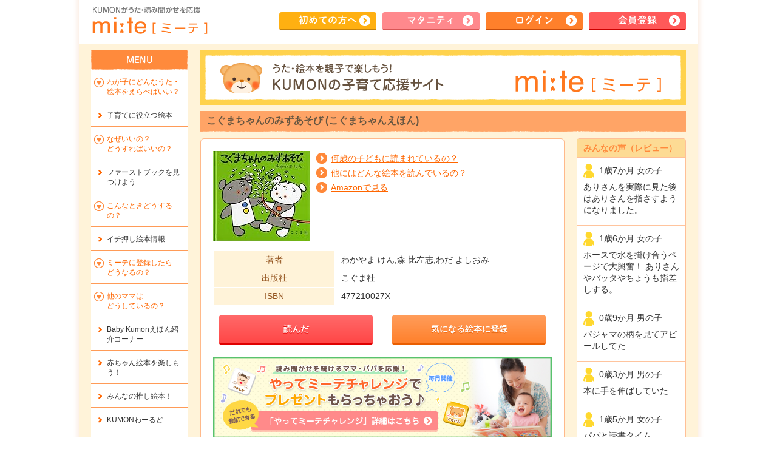

--- FILE ---
content_type: text/html; charset=UTF-8
request_url: https://mi-te.kumon.ne.jp/mbook/detail/?book_id=968&isbn=477210027X
body_size: 71834
content:

<?xml version="1.0" encoding="utf-8"?>
<!DOCTYPE html PUBLIC "-//W3C//DTD XHTML 1.0 Transitional//EN" "http://www.w3.org/TR/xhtml1/DTD/xhtml1-transitional.dtd">
<html lang="ja" xmlns:og="http://ogp.me/ns#" xmlns:fb="http://www.facebook.com/2008/fbml">
<head prefix="og: http://ogp.me/ns# fb: http://ogp.me/ns/fb# article: http://ogp.me/ns/article#">
<!-- script_head_first -->

<!-- datarayer -->
<script>
window.dataLayer = window.dataLayer || [];
dataLayer.push({'content_group': 'ログイン前'});
</script>
<!-- / datarayer -->

<!-- Google Tag Manager -->
<script>(function(w,d,s,l,i){w[l]=w[l]||[];w[l].push({'gtm.start':
new Date().getTime(),event:'gtm.js'});var f=d.getElementsByTagName(s)[0],
j=d.createElement(s),dl=l!='dataLayer'?'&l='+l:'';j.async=true;j.src=
'https://www.googletagmanager.com/gtm.js?id='+i+dl;f.parentNode.insertBefore(j,f);
})(window,document,'script','dataLayer','GTM-5P3MR7W');</script>
<!-- End Google Tag Manager -->

<!-- 計測タグ -->
<script>
  (function(w,d,j){var t='microAdUniverseTracker';w[t]=w[t]||{};w[t].track=w[t].track||function(){
  (w[t].queue=w[t].queue||[]).push(arguments)};var s=d.createElement('script');s.async=true;s.src=j;
  var fs=d.getElementsByTagName('script')[0];fs.parentNode.insertBefore(s,fs)})
  (window,document,'https://cdn.microad.jp/js/track.js');
  microAdUniverseTracker.track({
    "service_id": 7889
  });
</script>
<!-- / 計測タグ -->


<!-- / script_head_first --><meta http-equiv="content-type" content="text/html; charset=utf-8" />
<title>こぐまちゃんのみずあそび (こぐまちゃんえほん)｜mi:te[ミーテ]</title>
<meta http-equiv="content-style-type" content="text/css" />
<meta http-equiv="content-script-type" content="text/javascript" />
<meta name="keywords" content="こぐまちゃんのみずあそび (こぐまちゃんえほん),絵本,読み聞かせ,子育て,歌,童謡,記録,ミーテ,くもん,公文式,KUMON" />
<meta name="description" content="mi:te[ミーテ] がご紹介する『こぐまちゃんのみずあそび (こぐまちゃんえほん)』のページです。くもんが運営する子育て情報サイトmi:te[ミーテ]では、読み聞かせにおすすめの絵本を探したり、子どもの成長記録を残すことができます。" />
<meta name="format-detection" content="telephone=no">

<meta property="og:type" content="website">
<meta property="og:site_name" content="mi:te[ミーテ]">
<meta property="og:title" content="こぐまちゃんのみずあそび (こぐまちゃんえほん)｜mi:te[ミーテ]">
<meta property="og:description" content="mi:te[ミーテ] がご紹介する『こぐまちゃんのみずあそび (こぐまちゃんえほん)』のページです。くもんが運営する子育て情報サイトmi:te[ミーテ]では、読み聞かせにおすすめの絵本を探したり、子どもの成長記録を残すことができます。">
<meta property="og:url" content="https://mi-te.kumon.ne.jp/mbook/detail/?book_id=968&isbn=477210027X">
<meta property="og:image" content="https://mi-te.kumon.ne.jp/data/books_image/large/477210027X.jpg">

<link rel="stylesheet" type="text/css" media="all" href="/common/css/reset.css" />
<link rel="stylesheet" type="text/css" media="all" href="/common/css/common.css" />
<link rel="stylesheet" type="text/css" media="all" href="/mbook/css/search.css" />
<link rel="stylesheet" type="text/css" media="all" href="/mbook/css/search_detail.css?t=20190410" />

<script type="text/javascript" src="/common/js/jquery.min.js?1770083637"></script>
<script type="text/javascript" src="/common/js/jquery-ui.min.js?1770083637"></script>
<script async language="javascript" type="text/javascript" src="/common/js/jquery.tmpl.min.js"></script>
<link rel="stylesheet" type="text/css" href="/common/js/jquery.jqplot.css" />
<script type="text/javascript" src="/common/js/jquery.jqplot.min.js"></script>
<script type="text/javascript" src="/common/js/plugins/jqplot.barRenderer.min.js"></script>
<script type="text/javascript" src="/common/js/plugins/jqplot.categoryAxisRenderer.min.js"></script>
<script type="text/javascript" src="/common/js/plugins/jqplot.pieRenderer.min.js"></script>
<script type="text/javascript" src="/common/js/plugins/jqplot.enhancedLegendRenderer.min.js"></script>
<script type="text/javascript" src="/common/js/common.js?1770083637"></script>
<script type="text/javascript" src="/mbook/js/mbook.js"></script>
<script type="text/javascript" src="/common/js/jquery.bxslider.min.js"></script>

<style type="text/css">
	.jqplot-table-legend-label {
		font-size: 10px;
	}

 	table.jqplot-table-legend {
		border: none;
	}

	.jqplot-yaxis-tick {
		display: none;
	}

	.mbook_detail_ikusei_banner_pc { margin-top: 20px;}
	.mbook_detail_ikusei_banner_pc a { display: block;}
	.mbook_detail_ikusei_banner_sp { margin-top: 10px;}
	.mbook_detail_ikusei_banner_sp a { display: block;}
</style>

<script type="text/javascript">
	$(document).ready(function() {

		/**
		 * 読んだボタンクリックイベント
		 *
		 * @return void
		 */
		$(".js-act-count-modal-show-btn").click(function() {
			var book_id = $(this).attr("book_id");
			var isbn    = $(this).attr("isbn");

			// 絵本IDをHIDDEN値にセット
			$("#js-act-count-modal").find("input[name='book_id']").val(book_id);
			$("#js-act-count-modal").find("input[name='isbn']").val(isbn);

										if (check_birthday_input('book') !== true) {
					return false;
				}
				$(".js-save-book-read-form", "#js-act-count-modal").submit();
					});

		/**
		 * もっと表示するボタンクリックイベント
		 *
		 * @return void
		 */
		$(document).on("click", ".js-more-btn", function() {
			var book_id = "968";
			var isbn = "477210027X";
			location.href = '/mbook/review_list/?book_id=' + book_id + '&isbn=' + isbn;
			// make_book_review_list( $(this) );
		});

		/**
		 * みんなの感想リストの作成
		 *
		 * @param sender
		 * @return void
		 */
		function make_book_review_list(sender) {

			var page = sender.attr("page");

			// 表示ページがない(最大ページなどの場合)
			if (page == 0) {
				return ;
			}

			// ローディング画像表示
			show_loading_img();

			$.ajax({
				type : "post",
				url : "/ajax/mbook_get_review_list/",
				data : {
					"book_id": "968",
					"page": page,
					"fuka_keigen_flg":"1",
					"record_num":"5"
				},
//				dataType : "json",
				// 通信成功時の処理
				success: function(result, textStatus, xhr) {
					if (result.result == "200") {
						var next_page         = result.data.next_page;
						var more_btn_view_flg = result.data.more_btn_view_flg;

						$("#js-review-list-tmpl").tmpl(result.data).appendTo($("#js-review-list"));

						// ページ番号を加算する
						sender.attr("page", next_page);

						if (more_btn_view_flg === false) {
							$("#js-review-more-btn").hide();
						}

					} else {
						if (page<=1) {
							$("#js-review-list-error-tmpl").tmpl().appendTo($("#js-review-list"));
							$("#js-review-more-btn").css('display', 'none');
						}

						sender.attr("page", 0);

						$("#js-review-more-btn").hide();
					}
				},
				// 通信失敗時の処理
				error: function(xhr, textStatus, error) {
					$("#js-review-list-error-tmpl").tmpl().appendTo($("#js-review-list"));
					sender.attr("page", 0);
					$("#js-review-more-btn").hide();
				},
				complete: function() {
					// ローディング画像非表示
					hide_loading_img();
				}
			});
		};

		/**
		 * この絵本を登録した人が読んだ絵本リストを取得
		 *
		 * @return void
		 */
		function get_book_same_list() {

			$.ajax({
				type : "post",
				url : "/ajax_mbook/get_book_same/",
				data : { "book":"968" },
				// 通信成功時の処理
				success: function(result, textStatus, xhr) {

					// 一覧を初期化
					$("#js-same-book-list").empty();

					if (result.result == "200") {
						// 一覧データを保存
						same_book_list = result.data;
						// 一覧を生成
						make_same_book_list(same_book_list, 1, "");

						// タイトル帯とリンクを非表示
						$(".js_same_book_title_link").show();

					} else {
						$("#js-same-book-list-error-tmpl").tmpl(result).appendTo($("#js-same-book-list"));
						$("#js-same-book-list").hide();
						// タイトル帯とリンクを非表示
						$(".js_same_book_title_link").hide();
					}
				},
				// 通信失敗時の処理
				error: function(xhr, textStatus, error) {
					$("#js-same-book-list-error-tmpl").tmpl({error:"データがありません。"}).appendTo($("#js-same-book-list"));
					$("#js-same-book-list").hide();
					// タイトル帯とリンクを非表示
					$(".js_same_book_title_link").hide();
				}
			});
		};

		/**
		 * この絵本を登録した人が読んだ絵本リストを生成
		 *
		 * @param data 一覧データ
		 * @param page
		 * @param page_kbn back,next
		 * @return void
		 */
		function make_same_book_list(data, page, page_kbn) {

			// ローディング画像表示
			show_loading_img();

			$.ajax({
				type : "post",
				url : "/ajax/paging_data/",
				data : { "page":page, "page_kbn":"", "data_list":data.book_list },
//				dataType : "json",
				// 通信成功時の処理
				success: function(result, textStatus, xhr) {

					// 一覧を初期化
					$("#js-same-book-list").empty();

					if (result.result == "200") {
						var next_page  = result.data.next_page;
						var back_page  = result.data.back_page;
						var total_page = result.data.total_page;

						// 一覧を生成
						$("#js-same-book-list-tmpl").tmpl(result.data).appendTo($("#js-same-book-list"));

						// 矢印ボタンのクリックイベントを定義
						$(".js-next-page-btn", "#js-same-book-list").on("click", function(e) {
							make_same_book_list( same_book_list, $('.js-next-page-btn', '#js-same-book-list').attr('page'), 'next' );
						});
						$(".js-back-page-btn", "#js-same-book-list").on("click", function(e) {
							make_same_book_list( same_book_list, $('.js-back-page-btn', '#js-same-book-list').attr('page'), 'back' );
						});

						// ページ番号を加算する
						$(".js-next-page-btn", "#js-same-book-list").attr("page", next_page);
						$(".js-back-page-btn", "#js-same-book-list").attr("page", back_page);

						// 矢印ボタンの表示位置を中央にセット
						set_vertical_align_middle('#js-same-book-list .gallery_box', '#js-same-book-list .gallery_pager');

						// ページ切り替え矢印ボタンの表示制御
						if (back_page<=0) {
							$(".js-back-page-btn", "#js-same-book-list").hide();
//						} else {
//							$(".js-back-page-btn", "#js-same-book-list").show();
						}
						if ( (next_page<=0) || (total_page<=page) ) {
							$(".js-next-page-btn", "#js-same-book-list").hide();
//						} else {
//							$(".js-next-page-btn", "#js-same-book-list").show();
						}

						// タイトル帯とリンクを非表示
						$(".js_same_book_title_link").show();

					} else {
						$("#js-same-book-list-error-tmpl").tmpl(result).appendTo($("#js-same-book-list"));
						$("#js-same-book-list").hide();
						// タイトル帯とリンクを非表示
						$(".js_same_book_title_link").hide();
					}
				},
				// 通信失敗時の処理
				error: function(xhr, textStatus, error) {
					$("#js-same-book-list-error-tmpl").tmpl({error:"データがありません。"}).appendTo($("#js-same-book-list"));
					$("#js-same-book-list").hide();
					// タイトル帯とリンクを非表示
					$(".js_same_book_title_link").hide();
				},
				complete: function() {
					// ローディング画像非表示
					hide_loading_img();
				}
			});
		};

		/**
		 * くもんのすいせん図書絵本リストを取得
		 *
		 * @param type_cd 1:グレード絞って,2:全体
		 * @return void
		 */
		function get_book_recommend_list(type_cd) {

			var sendar = $("#js-recommend-list");
			var tmpl = $("#js-recommend-list-tmpl");
			var tmpl_error = $("#js-recommend-list-error-tmpl");
			var data = { "randam_flag":"ON", "grade_cd":"", "book_id":"968" };

			if (type_cd=="2") {
				data = { "randam_flag":"ON", "grade_cd":"", "book_id":"968" };
				sendar = $("#js-recommend-all-list");
				tmpl = $("#js-recommend-list-all-tmpl");
				tmpl_error = $("#js-recommend-list-all-error-tmpl");
			}

			$.ajax({
				type : "post",
				url : "/ajax/mbook_get_recommend_list/",
				data : data,
//				dataType : "json",
				// 通信成功時の処理
				success: function(result, textStatus, xhr) {

					// 一覧を初期化
					sendar.empty();

					if (result.result == "200") {
						// 一覧データを保存
						if (type_cd=="2") {
							book_recommend_all_list = result.data;
						} else {
							book_recommend_list = result.data;
						}

						// 一覧を生成
						make_book_recommend_list(result.data, 1, "", type_cd);

					} else {
						tmpl_error.tmpl(result).appendTo(sendar);
						sendar.hide();
						// タイトル帯とリンクを非表示
						$(".js_recommend_title_link").hide();
					}
				},
				// 通信失敗時の処理
				error: function(xhr, textStatus, error) {
					tmpl_error.tmpl({error:"データがありません。"}).appendTo(sendar);
					sendar.hide();
					// タイトル帯とリンクを非表示
					$(".js_recommend_title_link").hide();
				}
			});
		};

		/**
		 * くもんのすいせん図書絵本リストを生成
		 *
		 * @param data 一覧データ
		 * @param page
		 * @param page_kbn back,next
		 * @param type_cd 1:グレード絞って,2:全体
		 * @return void
		 */
		function make_book_recommend_list(data, page, page_kbn, type_cd) {

			// ローディング画像表示
			show_loading_img();

			var sendar = $("#js-recommend-list");
			var sendar_id = "#js-recommend-list";
			var tmpl = $("#js-recommend-list-tmpl");
			var tmpl_error = $("#js-recommend-list-error-tmpl");
			var params = { "page":page, "page_kbn":"", "data_list":data.book_list, "record_kbn":"ON" };

			if (type_cd=="2") {
				params = { "page":page, "page_kbn":"", "data_list":data.book_list, "record_kbn":"ON" };
				sendar = $("#js-recommend-all-list");
				sendar_id = "#js-recommend-all-list";
				tmpl = $("#js-recommend-list-all-tmpl");
				tmpl_error = $("#js-recommend-list-all-error-tmpl");
			}

			$.ajax({
				type : "post",
				url : "/ajax/paging_data/",
				data : params,
//				dataType : "json",
				// 通信成功時の処理
				success: function(result, textStatus, xhr) {

					// 一覧を初期化
					sendar.empty();

					if (result.result == "200") {
						var next_page  = result.data.next_page;
						var back_page  = result.data.back_page;
						var total_page = result.data.total_page;

						// 一覧を生成
						tmpl.tmpl(result.data).appendTo(sendar);

						// 矢印ボタンのクリックイベントを定義
						$(".js-next-page-btn", sendar_id).on("click", function(e) {
							make_book_recommend_list( book_recommend_all_list, $('.js-next-page-btn', sendar_id).attr('page'), 'next', '2' );
						});
						$(".js-back-page-btn", sendar_id).on("click", function(e) {
							make_book_recommend_list( book_recommend_all_list, $('.js-back-page-btn', sendar_id).attr('page'), 'back', '2' );
						});

						// ページ番号を加算する
						$(".js-next-page-btn", sendar_id).attr("page", next_page);
						$(".js-back-page-btn", sendar_id).attr("page", back_page);

						// 矢印ボタンの表示位置を中央にセット
						set_vertical_align_middle(sendar_id + ' .gallery_box', sendar_id + ' .gallery_pager');

						// ページ切り替え矢印ボタンの表示制御
						if (back_page<=0) {
							$(".js-back-page-btn", sendar_id).hide();
//						} else {
//							$(".js-back-page-btn", sendar_id).show();
						}
						if ( (next_page<=0) || (total_page<=page) ) {
							$(".js-next-page-btn", sendar_id).hide();
//						} else {
//							$(".js-next-page-btn", sendar_id).show();
						}

					} else {
						tmpl_error.tmpl(result).appendTo(sendar);
						sendar.hide();
						// タイトル帯とリンクを非表示
						$(".js_recommend_all_title_link").hide();
					}
				},
				// 通信失敗時の処理
				error: function(xhr, textStatus, error) {
					tmpl_error.tmpl({error:"データがありません。"}).appendTo(sendar);
					sendar.hide();
					// タイトル帯とリンクを非表示
					$(".js_recommend_all_title_link").hide();
				},
				complete: function() {
					// ローディング画像非表示
					hide_loading_img();
				}
			});
		};

		/**
		 * 同じ作家の絵本リストを作成
		 *
		 * @return void
		 */
		function get_book_auther_list() {

			$.ajax({
				type : "post",
				url : "/ajax/mbook_get_auther_list_2/",
				data : { "book_id":"968" },
				// 通信成功時の処理
				success: function(result, textStatus, xhr) {

					// 一覧を初期化
					$("#js-auther-list").empty();

					if (result.result == "200") {
						// 一覧データを保存
						auther_book_list = result.data;
						// 一覧を生成
						make_book_auther_list(auther_book_list, 1, "");

					} else {
						$("#js-auther-list-error-tmpl").tmpl(result).appendTo($("#js-auther-list"));
						$("#js-auther-list").hide();
						// タイトル帯とリンクを非表示
						$(".js_auther_title_link").hide();
					}
				},
				// 通信失敗時の処理
				error: function(xhr, textStatus, error) {
					$("#js-auther-list-error-tmpl").tmpl({error:"データがありません。"}).appendTo($("#js-auther-list"));
					$("#js-auther-list").hide();
					// タイトル帯とリンクを非表示
					$(".js_auther_title_link").hide();
				}
			});
		};

		function make_book_auther_list(data, page, page_kbn) {
			// ローディング画像表示
			show_loading_img();

			$.ajax({
				type : "post",
				url : "/ajax/paging_data/",
				data : { "page":page, "page_kbn":"", "data_list":data.book_list },
//				dataType : "json",
				// 通信成功時の処理
				success: function(result, textStatus, xhr) {

					// 一覧を初期化
					$("#js-auther-list").empty();

					if (result.result == "200") {
						var next_page  = result.data.next_page;
						var back_page  = result.data.back_page;
						var total_page = result.data.total_page;

						// 一覧を生成
						$("#js-auther-list-tmpl").tmpl(result.data).appendTo($("#js-auther-list"));

						// 矢印ボタンのクリックイベントを定義
						$(".js-next-page-btn", "#js-auther-list").on("click", function(e) {
							make_book_auther_list( auther_book_list, $(".js-next-page-btn", "#js-auther-list").attr("page"), "next" );
						});
						$(".js-back-page-btn", "#js-auther-list").on("click", function(e) {
							make_book_auther_list( auther_book_list, $(".js-back-page-btn", "#js-auther-list").attr("page"), "back" );
						});

						// ページ番号を加算する
						$(".js-next-page-btn", "#js-auther-list").attr("page", next_page);
						$(".js-back-page-btn", "#js-auther-list").attr("page", back_page);

						// 矢印ボタンの表示位置を中央にセット
						set_vertical_align_middle('#js-auther-list .gallery_box', '#js-auther-list .gallery_pager');

						// ページ切り替え矢印ボタンの表示制御
						if (back_page<=0) {
							$(".js-back-page-btn", "#js-auther-list").hide();
//						} else {
//							$(".js-back-page-btn", "#js-auther-list").show();
						}
						if ( (next_page<=0) || (total_page<=page) ) {
							$(".js-next-page-btn", "#js-auther-list").hide();
//						} else {
//							$(".js-next-page-btn", "#js-auther-list").show();
						}

					} else {
						$("#js-auther-list-error-tmpl").tmpl(result).appendTo($("#js-auther-list"));
						$("#js-auther-list").hide();
						// タイトル帯とリンクを非表示
						$(".js_auther_title_link").hide();
					}
				},
				// 通信失敗時の処理
				error: function(xhr, textStatus, error) {
					$("#js-auther-list-error-tmpl").tmpl({error:"データがありません。"}).appendTo($("#js-auther-list"));
					$("#js-auther-list").hide();
					// タイトル帯とリンクを非表示
					$(".js_auther_title_link").hide();
				},
				complete: function() {
					// ローディング画像非表示
					hide_loading_img();
				}
			});
		};

		$('.js-graph-area-show-btn').click(function(){
			// どんな人が読んでいるか集計データ取得
			get_record_result('.js-graph-area-popup');
			$(".js_graph_title_link").show();

			// オリジナル絵本の場合は、グラフを表示しない
							// グラフエリアを表示
				graph_area.show();
				// 凡例を表示にする
				$(".js-sex-graph-horizontal-data-labels").show();
				// 凡例を表示
				$(".js-age-graph-horizontal-data-labels").show();

				// 読んだ回数(年齢別に集計)を取得し、グラフを作成
				get_act_count_age("1", graph_area);
				// 読んだ回数(性別別に集計)を取得し、グラフを作成
				get_act_count_sex("1", graph_area);
			
			showModalControl('.js-graph-area-popup');
		});

		/**
		 * 円グラフを描画
		 *  年齢毎に読まれている割合
		 *
		 * @param data   描画データ
		 * @param target 描画タグのID
		 * @param title  グラフタイトル
		 * @param graph_color グラフの色
		 * @param record_kind
		 * @return void
		 */
		function make_graph_pie(data, target, title, graph_color, record_kind) {
			// 初期化
			$("#"+target).empty();

			// グラフを描画
			var graph_pie = $.jqplot(target, [data], {
/*
				title:{
					text: title,
					fontSize: 12,
				},
*/
				grid: {
					drawBorder: false,
					shadow: false,
//					background: "transparent",
					background: "rgba(0,0,0,0)",
				},
				seriesDefaults:{
					renderer:$.jqplot.PieRenderer,
					rendererOptions: {
						showDataLabels: false,
						padding: false,
						startAngle: -90,
						shadow:false,
					},
				},
				seriesColors: graph_color,
 				legend: { show: false },
			});
			$('.jqplot-series-shadowCanvas, .jqplot-series-canvas, .jqplot-pieRenderer-highlight-canvas, .jqplot-event-canvas').css({'top':'0', 'left':'0'});
		};

		/**
		 * 積み上げ横棒グラフを描画
		 *  年齢毎に読まれている割合
		 *
		 * @param data   描画データ
		 * @param total  描画データの全件数
		 * @param target 描画タグのID
		 * @param title  グラフタイトル
		 * @param label  凡例ラベル
		 * @param graph_color グラフの色
		 * @param graph_label グラフのラベル
		 * @return void
		 */
		function make_graph_horizontal(data, total, target, title, label, graph_color, graph_label) {
			// 初期化
			$("#"+target).empty();

			// グラフを描画
			var graph_horizontal = $.jqplot(target, data, {
/*
				title:{
					text: title,
					fontSize: 15,
				},
*/
				stackSeries: true,
				grid: {
					drawBorder: false,
					borderWidth: 0,
					shadow: false,
//					background: "transparent",
					background: "rgba(0,0,0,0)",
				},
				seriesDefaults:{
					renderer: $.jqplot.BarRenderer,
					rendererOptions: {
						barDirection: 'horizontal',
						padding: 0,
						shadow:false,
						highlightMouseOver:false,
					}
				},
				seriesColors: graph_color,
				axesDefaults : {
					tickOptions: {
						show : false,
						showMark : false,
						showGridline : false,
						showLabel : false,
					},
					showTicks : false,
				},
				axes: {
					xaxis: {
						min : 0,
						max : total,
						pad : 0
					},
					yaxis: {
						renderer: $.jqplot.CategoryAxisRenderer,
					}
				},
 				legend: { show: false },
			});
		};

		/**
		 * 読んだ回数(性別別に集計)
		 *
		 * @param record_kind
		 * @return void
		 */
		function get_act_count_sex(record_kind, graph_area) {

			$.ajax({
				type : "post",
				url : "/ajax/mbook_get_act_count_sex/",
				data : {"song_book_id":"968", "record_kind":record_kind },
//				dataType : "json",
				// 通信成功時の処理
				success: function(result, textStatus, xhr) {
					if (result.result == "200") {
						var boy_data   = [0, 1];
						var girl_data  = [0, 1];
//						var other_data = [0, 1];
						var total      = 0;

						$.each(result.data.act_count_sex, function(i, items) {
							// 男の子の場合
							if (items.child_sex == 1) {
								boy_data[0] += parseInt(items.act_count, 10);
								total += parseInt(items.act_count, 10);
							// 女の子の場合
							} else if (items.child_sex == 2) {
								girl_data[0] += parseInt(items.act_count, 10);
								total += parseInt(items.act_count, 10);
//							// どちらでもない場合
//							} else if (items.child_sex == 9) {
//								other_data[0] += parseInt(items.act_count, 10);
							}
						});

						// グラフエリアを表示
						graph_area.show();
						// 横棒グラフを描画
						make_graph_horizontal([ [boy_data], [girl_data] ], total, "js-sex-graph-horizontal", "男女別グラフ", "読み聞かせ回数", sex_graph_color, sex_graph_label);
						// 凡例を表示にする
						$(".js-sex-graph-horizontal-data-labels").show();
						// タイトル帯とリンクを表示
						$(".js_graph_title_link").show();
					} else {
						// ※表示位置の微調整
						$("#js-sex-graph-horizontal").attr("style", "padding-top:10px;");
						$("#js-sex-graph-horizontal").html("読み聞かせの記録がありません。");
						// 凡例を非表示にする
						$(".js-sex-graph-horizontal-data-labels").hide();
						// タイトル帯とリンクを非表示
						$(".js_graph_title_link").hide();
						// グラフエリアを非表示
						graph_area.hide();
					}
				},
				// 通信失敗時の処理
				error: function(xhr, textStatus, error) {}
			});

		};

		/**
		 * 読んだ回数(年齢別に集計)
		 *
		 * @param record_kind
		 * @return void
		 */
		function get_act_count_age(record_kind, graph_area) {

			$.ajax({
				type : "post",
				url : "/ajax/mbook_get_act_count_age/",
				data : {"song_book_id":"968", "record_kind":record_kind },
//				dataType : "json",
				// 通信成功時の処理
				success: function(result, textStatus, xhr) {
					if (result.result == "200") {
						var child_m_data = [0, 1];
						var child_0_data = [0, 1];
						var child_1_data = [0, 1];
						var child_2_data = [0, 1];
						var child_3_data = [0, 1];
						var child_4_data = [0, 1];
						var child_5_data = [0, 1];
						var child_6_data = [0, 1];
						var total        = 0;

						$.each(result.data.act_count_age, function(i, items) {
							// マタニティの場合
							if (items.child_year_age <= 0 && items.child_age < 0) {
								child_m_data[0] += parseInt(items.act_count, 10);
								total += parseInt(items.act_count, 10);
							// 0才の場合
							} else if (items.child_year_age == 0 && items.child_age >= 0) {
								child_0_data[0] += parseInt(items.act_count, 10);
								total += parseInt(items.act_count, 10);
							// 1才の場合
							} else if (items.child_year_age == 1) {
								child_1_data[0] += parseInt(items.act_count, 10);
								total += parseInt(items.act_count, 10);
							// 2才の場合
							} else if (items.child_year_age == 2) {
								child_2_data[0] += parseInt(items.act_count, 10);
								total += parseInt(items.act_count, 10);
							// 3才の場合
							} else if (items.child_year_age == 3) {
								child_3_data[0] += parseInt(items.act_count, 10);
								total += parseInt(items.act_count, 10);
							// 4才の場合
							} else if (items.child_year_age == 4) {
								child_4_data[0] += parseInt(items.act_count, 10);
								total += parseInt(items.act_count, 10);
							// 5才の場合
							} else if (items.child_year_age == 5) {
								child_5_data[0] += parseInt(items.act_count, 10);
								total += parseInt(items.act_count, 10);
							// 6才の場合
							} else if (items.child_year_age == 6) {
								child_6_data[0] += parseInt(items.act_count, 10);
								total += parseInt(items.act_count, 10);
							}
						});

						// グラフエリアを非表示
						graph_area.show();
						// 横棒グラフを描画
						make_graph_horizontal([ [child_m_data], [child_0_data], [child_1_data], [child_2_data], [child_3_data], [child_4_data], [child_5_data], [child_6_data] ], total, "js-age-graph-horizontal", "年齢別グラフ", "読み聞かせ回数", age_graph_color, age_graph_label);
						// 凡例を表示
						$(".js-age-graph-horizontal-data-labels").show();
						// タイトル帯とリンクを表示
						$(".js_graph_title_link").show();
					} else {
						// ※表示位置の微調整
						$("#js-age-graph-horizontal").css("padding-top", "10px");
						$("#js-age-graph-horizontal").html("読み聞かせの記録がありません。");
						// 凡例を非表示にする
						$(".js-age-graph-horizontal-data-labels").hide();
						// タイトル帯とリンクを非表示
						$(".js_graph_title_link").hide();
						// グラフエリアを非表示
						graph_area.hide();
					}
				},
				// 通信失敗時の処理
				error: function(xhr, textStatus, error) {}
			});
		};

		/**
		 * どんな人が読んでいるの
		 *
		 * @return void
		 */
		function get_record_result(selector){
			$(selector)
				.find('.js_regist_count').text('').end()
				.find('.js_act_count').text('').end();
			$.ajax({
				type : "post",
				async : false,
				url : "/ajax/mbook_get_record_result/",
				data : {"song_book_id":"968"},
//				dataType : "json",
				// 通信成功時の処理
				success: function(result, textStatus, xhr) {
					if (result.result == "200") {
						$(selector)
							.find('.js_regist_count').text(result.data.regist_count + '人').end()
							.find('.js_act_count').text(result.data.act_count + '回').end();
					} else {
					}
				},
				// 通信失敗時の処理
				error: function(xhr, textStatus, error) {}
			});
		}

		/**
		 * 「くもんのすいせん図書から探す」ポップアップ
		 *
		 * @return void
		 */
		$(document).on("click", ".js-recomend-search-popup-show-icon,.js-recomend-search-popup-show-text", function() {
			// モーダルを表示
			showModalControl(".js-recomend-search-popup");
		});

		// 各性別の背景色
		var sex_graph_color = ["#43BAE6", "#FFA5A5"];
		var sex_graph_label = ["男の子", "女の子"];

		// 各年齢の背景色
		var age_graph_color = ["#99ff99", "#f66", "#fa0", "#87e3ff", "#ffea33", "#4ade24", "#d06bff", "#ffc5e3"];
		var age_graph_label = ["マタニティ","0歳", "1歳", "2歳", "3歳", "4歳", "5歳", "6歳"];

		// この本を読んだ人の絵本一覧
		var same_book_list = {};
		// 同じ作家の絵本一覧
		var auther_book_list = {};

		// ミーテ事務局のおすすめ絵本一覧
		var book_recommend_list = {};

		// テンプレートの初期化
		//$("#js-review-list").empty();
		$("#js-same-book-list").empty();
				$("#js-recommend-all-list").empty();
		$("#js-auther-list"   ).empty();
		// グラフの初期化
		$("#js-sex-graph-horizontal").empty(); // 性別別(横グラフ)を構築
		$("#js-age-graph-horizontal").empty(); // 年齢別(横グラフ)を構築

		var graph_area = null;

		// スマートフォンの場合
					graph_area = $(".js-graph-area-pc");
			$(".js-graph-area-sp").empty();
		
		// オリジナル絵本の場合は、グラフを表示しない
					// 読んだ回数(性別別に集計)を取得し、グラフを作成
			// get_act_count_sex("1", graph_area);
			// 読んだ回数(年齢別に集計)を取得し、グラフを作成
			// get_act_count_age("1", graph_area);
		
		// みんなの感想リストを作成
		make_book_review_list( $(".js-more-btn") );
		// この絵本を登録した人が読んだ絵本リストを作成
		get_book_same_list();
		// 同じ作家の絵本リストを作成
		get_book_auther_list();
		// くもんすいせん図書リストを作成
		// くもんすいせん図書リスト(全体)を作成
		get_book_recommend_list( "2" );

		//おすすめコンテンツの開閉
		$(".year-list").css("display","none");

		$("ul.menu-list li.menu01 a").click(function(){

			if($("+.year-list",this).css("display")=="none"){

				$(this).addClass("active-year");
				$(this).removeClass("none-year");
				$("+.year-list",this).slideDown("fast");

			}else{

				$(this).removeClass("active-year");
				$(this).addClass("none-year");
				$("+.year-list",this).slideUp("fast");

			}

		});

	});
</script>
<!-- script_head_last -->
<!-- / script_head_last --></head>

<body class="portal">
<!-- script_body_first -->

<!-- Google Tag Manager (noscript) -->
<noscript><iframe src="https://www.googletagmanager.com/ns.html?id=GTM-5P3MR7W"
height="0" width="0" style="display:none;visibility:hidden"></iframe></noscript>
<!-- End Google Tag Manager (noscript) -->

<!-- / script_body_first -->
<div id="base_screen">
<div class="base_screen_inner">

<!-- 共通：ヘッダー（ログイン後と読み込む内容別にしておいてください） -->

<div id="header2"><div class="header_inner">
<div class="logo"><a href="https://mi-te.kumon.ne.jp/">KUMONが歌・読み聞かせ応援 mi-te[ミーテ]</a></div>
<div class="header_navi2"><ul>
<li><a href="/lp/" class="btn2_arw yellow2">初めて<br />の方へ</a></li>
<li><a href="/lp_maternity/" class="btn2_arw pink2">マタ<br />ニティ</a></li>
<li><a href="https://mi-te.kumon.ne.jp/auth/login/" class="btn2_arw orange">ログイン</a></li>
<li class="hide_sp"><a href="https://mi-te.kumon.ne.jp/newregister/" onclick="ga('send', 'event', 'newregister', 'Click', 'header');" class="btn2_arw red">会員登録</a></li>
</ul>
<div class="h_menu2 hide_pc"><a href="javascript:void(0)" class="btn2 orange">MENU</a></div>
</div>

</div></div><!-- /header -->

<!-- グローバルナビ -->
<!-- div class="global_navi">
<ul class="clearfix">
<li>
<span class="js-global-menu"><img src="/common/img/g_navi0.png" alt="絵本を探す" /></span>
<ul class="js-global-submenu" style="display: none;">
<li><a href="/contents/article/2-334/">マタニティ</a></li>
<li><a href="/contents/article/2-407/">0歳</a></li>
<li><a href="/contents/article/2-408/">1歳</a></li>
<li><a href="/contents/article/2-409/">2歳</a></li>
<li><a href="/contents/article/2-410/">3歳以上</a></li>
<li><a href="/contents/top/3/">子育てに役立つ絵本</a></li>
<li><a href="/contents/top/5/">ファーストブックを<br />見つけよう！</a></li>
<li><a href="/contents/top/11/">イチ押し絵本情報</a></li>
</ul>
</li>
<li>
<span class="js-global-menu"><img src="/common/img/g_navi1.png" alt="なぜいいの？どうすればいいの？" /></span>
<ul class="js-global-submenu" style="display: none;">
<li><a href="/contents/article/4-327/">うた・読み聞かせの効果</a></li>
<li class="hide_sp"><a href="/contents/article/4-358/">ミーテでできること</a></li>
<li class="hide_pc"><a href="/contents/article/4-382/">ミーテでできること</a></li>
<li><a href="/ikusei/ikusei_intro/">読み聞かせチャレンジ</a></li>
<li><a href="/contents/article/4-360/">KUMONがおすすめする理由</a></li>
</ul>
</li>
<li><a href="/contents/top/7/"><img src="/common/img/g_navi2.png" alt="他のママはどうしているの？" /></a></li>
<li>
<span class="js-global-menu"><img src="/common/img/g_navi3.png" alt="スペシャルインタビュー" /></span>
<ul class="js-global-submenu" style="display: none;">
<li><a href="/contents/specialinterview/">スペシャルインタビュー</a></li>
<li><a href="/contents/top/12/">絵本作家インタビュー</a></li>
</ul>
</li>
<li><a href="/contents/article/6-329/"><img src="/common/img/g_navi4.png" alt="ミーテに登録したらどうなるの？" /></a></li>
</ul>
</div --><!-- /global_navi -->
<hr />

<div id="wrapper">
<div id="container">
<div class="ttl_sub hide_sp"><img src="/mbook/img/ttl0.png" alt="うた・絵本を親子で楽しもう！KUMONの子育て応援サイト ミーテ" /></div>
<div class="ttl_sub hide_pc"><img src="/mbook/img/ttl0_sp.png" alt="" /></div>
<!-- p class="breadcrumb_list"><a href="https://mi-te.kumon.ne.jp/">ホーム</a> &gt; こぐまちゃんのみずあそび (こぐまちゃんえほん)</p -->

<div class="labelTop">
<h1>こぐまちゃんのみずあそび (こぐまちゃんえほん)</h1>
<!-- div class="btn_back"><a href="javascript:history.back();">戻る</a></div -->
</div>

<div class="navi">

<div class="impressions_box">
<h2 class="hl0">みんなの声（レビュー）</h2>
<div class="box_b" id="js-review-list"></div>
<p class="btn_more" id="js-review-more-btn"><a href="javascript:void(0);" class="btn_d js-more-btn" page="1">もっと見る</a></p>
</div>

</div><!-- /navi -->


<div class="contents">
<div class="item_detail">
<div class="clearfix">
<div class="photo_area">
<img src="/data/books_image/medium/477210027X.jpg" alt="こぐまちゃんのみずあそび (こぐまちゃんえほん)" />
</div>
<div class="book_detail">
<ul class="txt_link_box">
<li class="hide_pc js_review_link"><a href="#t0">みんなの声（レビュー）</a></li>
<!-- オリジナル絵本の場合は、グラフを表示しない -->
<li class="js_graph_title_link"><a href="javascript:void(0);" class="js-graph-area-show-btn">何歳の子どもに読まれているの？</a></li>
<li class="js_same_book_title_link" style="display: none;"><a href="#t2">他にはどんな絵本を読んでいるの？</a></li>
<li><a href="https://www.amazon.co.jp/dp/477210027X?tag=mite-22&amp;linkCode=ogi&amp;th=1&amp;psc=1" target="_blank">Amazonで見る</a></li>
</ul>
</div><!-- /book_detail -->
</div><!-- /clearfix -->

<table class="table_c">
<!--
<tr>
<th>タイトル</th>
<td>こぐまちゃんのみずあそび (こぐまちゃんえほん)</td>
</tr>
-->
<tr>
<th>著者</th>
<td>わかやま けん,森 比左志,わだ よしおみ</td>
</tr>
<tr>
<th>出版社</th>
<td>こぐま社</td>
</tr>
<tr>
<th>ISBN</th>
<td>477210027X</td>
</tr>
</table>
<div class="btn_area half">
	<a href="javascript:void(0);" class="btn_a js-act-member-only-modal-show-btn" book_id="968" isbn="477210027X">読んだ</a>
	<a href="javascript:void(0);" class="btn_b js-act-member-only-modal-show-btn" book_id="968" book_title="こぐまちゃんのみずあそび (こぐまちゃんえほん)" isbn="477210027X">気になる絵本に登録</a>
</div>
</div><!-- /item_detail -->




<div class="mbook_detail_ikusei_banner_pc">
	<a href="/ikusei/ikusei_intro/"><img src="/portal/img/sub2.jpg" alt="やってミーテチャレンジでプレゼントもらっちゃおう♪" width="100%" /></a>
</div>

<h2 class="hl0 js_same_book_title_link" id="t2" style="display: none;">他にはどんな絵本を読んでいるの？</h2>
<div class="gallery_area ehon" id="js-same-book-list"></div>

<h2 class="hl0 js_auther_title_link" id="t3">同じ作家の絵本</h2>
<div class="gallery_area ehon" id="js-auther-list"></div>


<!--
<h2 class="hl0 a js_recommend_title_link">くもんのすいせん図書 グレードから探す <a href="javascript:void(0);" class="js-recomend-search-popup-show-icon"><img src="/common/img/icon/icon_q.png" alt=" " /></a></h2>
<div class="gallery_area ehon" id="js-recommend-list"></div>
-->




<div class="k_recommend_box">
<h2 class="hl0 a js_recommend_all_title_link" id="t4">くもんのすいせん図書からおすすめ <a href="javascript:void(0);" class="js-recomend-search-popup-show-icon"><img src="/common/img/icon/icon_q.png" alt=" " /></a></h2>
<div class="gallery_area ehon" id="js-recommend-all-list"></div>


<div class="sns_area">
<div class="sns_box facebook">
<div id="fb-root"></div>
<script>(function(d, s, id) {
	var js, fjs = d.getElementsByTagName(s)[0];
	if (d.getElementById(id)) return;
	js = d.createElement(s); js.id = id;
	js.src = "//connect.facebook.net/ja_JP/sdk.js#xfbml=1&version=v2.0";
	fjs.parentNode.insertBefore(js, fjs);
}(document, 'script', 'facebook-jssdk'));
</script>
<div class="fb-share-button" data-href="https://mi-te.kumon.ne.jp/mbook/detail/?book_id=968&isbn=477210027X" data-width="450" data-layout="button"></div>

<!-- iframe src="http://www.facebook.com/plugins/like.php?href=http://www.mi-dev.kumon.ne.jp
&amp;layout=button&amp;show_faces=true&amp;width=100&amp;action=like&amp;colorscheme=light&amp;height=20" scrolling="no" frameborder="0" style="border:none; overflow:hidden; width:100px; height:20px;" allowTransparency="true"></iframe -->
</div>

<div class="sns_box twitter">
<a href="http://twitter.com/share?url=https%3A%2F%2Fmi-te.kumon.ne.jp%2Fmbook%2Fdetail%2F%3Fbook_id%3D968%26isbn%3D477210027X" class="twitter-share-button" data-count="none" data-lang="ja" data-text="こぐまちゃんのみずあそび (こぐまちゃんえほん)｜mi:te[ミーテ] #mi_te">Tweet</a>
<script type="text/javascript" src="https://platform.twitter.com/widgets.js"></script>
</div>

<div class="sns_box line">
<script type="text/javascript" src="//media.line.me/js/line-button.js?v=20140411" ></script>
<script type="text/javascript">
new media_line_me.LineButton({"pc":true,"lang":"ja","type":"a"});
</script>
</div>
</div><!-- /sns_area -->
<ul class="sns_icon">
<li><a href="http://www.facebook.com/share.php?u=https%3A%2F%2Fmi-te.kumon.ne.jp%2Fmbook%2Fdetail%2F%3Fbook_id%3D968%26isbn%3D477210027X" onclick="window.open(this.href, 'FBwindow', 'width=80, height=80, menubar=no, toolbar=no, scrollbars=yes'); return false;" target="_blank"><img src="/common/img/icon_sns_f.png" alt="facebook" /></a></li>
<li><a href="http://twitter.com/share?hashtags=mi_te&url=https%3A%2F%2Fmi-te.kumon.ne.jp%2Fmbook%2Fdetail%2F%3Fbook_id%3D968%26isbn%3D477210027X&text=%E3%81%93%E3%81%90%E3%81%BE%E3%81%A1%E3%82%83%E3%82%93%E3%81%AE%E3%81%BF%E3%81%9A%E3%81%82%E3%81%9D%E3%81%B3+%28%E3%81%93%E3%81%90%E3%81%BE%E3%81%A1%E3%82%83%E3%82%93%E3%81%88%E3%81%BB%E3%82%93%29%EF%BD%9Cmi%3Ate%5B%E3%83%9F%E3%83%BC%E3%83%86%5D" target="_blank"><img src="/common/img/icon_sns_t.png" alt="Twitter" /></a></li>
<li><a href="http://line.me/R/msg/text/?%E3%81%93%E3%81%90%E3%81%BE%E3%81%A1%E3%82%83%E3%82%93%E3%81%AE%E3%81%BF%E3%81%9A%E3%81%82%E3%81%9D%E3%81%B3+%28%E3%81%93%E3%81%90%E3%81%BE%E3%81%A1%E3%82%83%E3%82%93%E3%81%88%E3%81%BB%E3%82%93%29%EF%BD%9Cmi%3Ate%5B%E3%83%9F%E3%83%BC%E3%83%86%5Dhttps%3A%2F%2Fmi-te.kumon.ne.jp%2Fmbook%2Fdetail%2F%3Fbook_id%3D968%26isbn%3D477210027X"><img src="/common/img/icon_sns_l.png" alt="Line" /></a></li>
</ul>
</div><!-- /k_recommend_box -->

<h2 class="hl0 point">ミーテのおすすめコンテンツを見てみる</h2>
<div class="recommend">
<ul class="menu-list">
<li class="menu01">
<a href="javascript:void(0)"><img src="/common/img/icon/icon_book6.png" alt="" />わが子にどんな<span>うた・絵本をえらべばいい？</span></a>
<ul class="year-list">
<li><a href="https://mi-te.kumon.ne.jp/contents/article/2-334/">マタニティ</a></li>
<li><a href="https://mi-te.kumon.ne.jp/contents/article/2-407/">0歳</a></li>
<li><a href="https://mi-te.kumon.ne.jp/contents/article/2-408/">1歳</a></li>
<li><a href="https://mi-te.kumon.ne.jp/contents/article/2-409/">2歳</a></li>
<li><a href="https://mi-te.kumon.ne.jp/contents/article/2-410/">3歳以上</a></li>
</ul>
</li>
<li class="menu04"><a href="/contents/top/3/"><img src="/common/img/icon/icon_book7.png" alt="" />子育てに役立つ絵本（会員おすすめ）</a></li>
<li class="menu02"><a href="/contents/article/4-327/"><img src="/common/img/icon/icon_book10.png" alt="" />うた・読み聞かせの効果</a></li>
<li class="menu05"><a href="/contents/article/4-360/"><img src="/common/img/icon/icon_q1.png" alt="" />なぜいいの？どうすればいいの？</a></li>
<li class="menu06"><a href="/contents/top/5/"><img src="/common/img/icon/icon_book2.png" alt="" />ファーストブックを見つけよう！</a></li>
<li class="menu03"><a href="/contents/article/6-329/"><img src="/common/img/icon/icon_mi-te.png" alt="" />ミーテに登録したらどうなるの？</a></li>
<li class="menu08"><a href="/contents/top/7/"><img src="/common/img/icon/icon_smile.png" alt="" />他のママはどうしているの？</a></li>
<li class="menu12"><a href="/contents/top/11/"><img src="/common/img/icon/icon_book0.png" alt="" />イチ押し絵本情報</a></li>
<li class="menu07"><a href="/contents/specialinterview/"><img src="/common/img/icon/icon_interview2.png" alt="" />スペシャルインタビュー</a></li>
<li class="menu07"><a href="/contents/top/12/"><img src="/common/img/icon/icon_interview.png" alt="" />絵本作家インタビュー</a></li>
<li class="menu09 hide_sp"><a href="/contents/article/8-601/"><img src="/common/img/icon/icon_note1.png" alt="" />ミーテ会員が回答！<span>絵本子育てアンケートを見る</span></a></li>
<li class="menu09 hide_pc"><a href="/contents/article/8-602/"><img src="/common/img/icon/icon_note1.png" alt="" />ミーテ会員が回答！<span>絵本子育てアンケートを見る</span></a></li>
<li class="menu10"><a href="/lp/"><img src="/common/img/icon/icon_mom1.png" alt="" />19万組の親子が実践!<span>子育てママ・パパのお声から誕生したミーテとは!?</span></a></li>
</ul>
</div>

</div><!-- /contents -->

<hr />


</div><!-- /container -->

<hr />


<!-- 共通：左メニュー（ログイン後と読み込む内容別にしておいてください） -->
﻿<div id="menu">
<div class="menu_close"><a href="#"><img src="/common/img/icon/icon_close.png" alt="" width="11" />閉じる</a></div>
<ul class="menu_btn">
<li class="sub_menu_btn" id="js-sub-2"><span>わが子にどんなうた・絵本をえらべばいい？</span>
<ul class="js-sub-slide">
<li class="not-close"><a href="/contents/article/2-334/">マタニティ</a></li>
<li class="not-close"><a href="/contents/article/2-407/">0歳</a></li>
<li class="not-close"><a href="/contents/article/2-408/">1歳</a></li>
<li class="not-close"><a href="/contents/article/2-409/">2歳</a></li>
<li class="not-close"><a href="/contents/article/2-410/">3歳以上</a></li>
</ul>
</li>
<li><a href="/contents/top/3/">子育てに役立つ絵本</a></li>
<li class="sub_menu_btn" id="js-sub-4"><span>なぜいいの？<span>どうすればいいの？</span></span>
<ul class="js-sub-slide">
<li class="not-close"><a href="/contents/article/4-327/">うた・読み聞かせの効果</a></li>
<li class="not-close hide_sp"><a href="/contents/article/4-358/">ミーテでできること</a></li>
<li class="not-close hide_pc"><a href="/contents/article/4-382/">ミーテでできること</a></li>
<li class="not-close"><a href="/ikusei/ikusei_intro/">読み聞かせチャレンジ</a></li>
<li class="not-close"><a href="/contents/article/4-360/">KUMONが読み聞かせをおすすめする理由</a></li>
</ul>
</li>
<li><a href="/contents/top/5/">ファーストブックを<span>見つけよう</span></a></li>
<li class="sub_menu_btn" id="js-sub-10"><span>こんなときどうするの？</span>
<ul class="js-sub-slide">
<li class="not-close"><a href="/contents/article/10-433/">読み方</a></li>
<li class="not-close"><a href="/contents/article/10-434/">選び方</a></li>
<li class="not-close"><a href="/contents/article/10-435/">図書館活用</a></li>
</ul>
</li>
<li><a href="/contents/top/11/">イチ押し絵本情報</a></li>
<li class="sub_menu_btn" id="js-sub-6"><span>ミーテに登録したら<span>どうなるの？</span></span>
<ul class="js-sub-slide">
<li class="not-close"><a href="/contents/article/6-329/">ミーテに登録したら<span>どうなるの？</span></a></li>
<li class="not-close"><a href="/contents/article/6-6097/">記録で楽しむミーテの読み聞かせ</a></li>
</ul>
</li>
<li class="sub_menu_btn" id="js-sub-7"><span>他のママは<span>どうしているの？</span></span>
<ul class="js-sub-slide">
<li class="not-close"><a href="/contents/top/7/">TOP</a></li>
<li class="not-close"><a href="/contents/article/7-333/">マタニティママのお声</a></li>
<li class="not-close"><a href="/contents/article/7-384/">0歳ママのお声</a></li>
<li class="not-close"><a href="/contents/article/7-389/">1歳ママのお声</a></li>
<li class="not-close"><a href="/contents/article/7-390/">2歳ママのお声</a></li>
<li class="not-close"><a href="/contents/article/7-391/">パパのお声</a></li>
</ul>
</li>
<li><a href="/bk_contents/">Baby Kumonえほん紹介コーナー</a></li>
<li><a href="/contents/top/32/">赤ちゃん絵本を楽しもう！</a></li>
<li><a href="/contents/top/73/">みんなの推し絵本！</a></li>
<li><a href="/contents/kumonworld/">KUMONわーるど</a></li>
<li><a href="/contents/specialinterview/">スペシャルインタビュー</a></li>
<li><a href="/contents/top/12/">絵本作家インタビュー</a></li>
<li class="hide_sp"><a href="/contents/article/8-601/">絵本子育てアンケート結果</a></li>
<li class="hide_pc"><a href="/contents/article/8-602/">絵本子育てアンケート結果</a></li>
</ul>
<!-- ul class="menu_bnr">
<li><a href="#" target="_blank" rel="noopener"><img src="/common/img/banner/side_20140818.jpg" alt="Side Banner" /></a></li>
<li><a href="#" target="_blank" rel="noopener"><img src="/common/img/banner/side_20140818.jpg" alt="Side Banner" /></a></li>
</ul -->

<a class="sub_menu_bnr_fyb" href="/findyourbook/">
	<img class="show_pc" src="/findyourbook/img/bnr_side.png" alt="Find Your Book えほんのたからばこ 特設ページはコチラ" width="160" style="margin-top: 10px;">
	<img class="show_sp" src="/findyourbook/img/bnr_top_sp.png" alt="Find Your Book えほんのたからばこ 特設ページはコチラ" width="280" style="display: block; margin: 10px auto;">
</a>

<div class="menu_close"><a href="#"><img src="/common/img/icon/icon_close.png" alt="" width="11" />閉じる</a></div>
</div><!-- /menu--></div><!-- /wrapper -->

<div class="portal_footer">
<div class="cv_appPC cv_appPC__contentCenter hide_sp">
<div class="cv_appPC_catch_wrap">
<p class="cv_appPC_catch">日々の読み聞かせが、家族の宝物に☆<br>ミーテで読んだ！歌った！を手軽に記録！</p>
<img class="cv_appPC_baloon" src="/common/img/cv_baloon_dwn.svg" alt="アプリダウンロード無料！">
</div>
<dl class="cv_appPC_qrUnit">
<div class="cv_appPC_qr">
<dd><img width="120px" src="/common/img/qr_ios.svg" alt="iOS アプリダウンロード URL https://apps.apple.com/jp/app/id1264421074"></dd>
<dt>iOS版</dt>
</div>
<div class="cv_appPC_qr">
<dd><img width="120px" src="/common/img/qr_android.svg" alt="Android アプリダウンロード URL https://play.google.com/store/apps/details?id=jp.ne.kumon.mite.app&hl=ja"></dd>
<dt>Android版</dt>
</div>
</dl>

<div class="cv_appPC_newregister">
<p>無料会員登録後は、過去の「絵本子育て相談室」など、様々な絵本情報が読み放題！<br>ぜひミーテにご登録ください♪</p>
<a href="https://mi-te.kumon.ne.jp/newregister/">→ミーテの会員登録はこちらから(無料)</a>
</div>
</div>

<div class="cv_appSP hide_pc">
<p class="cv_appSP_catch">日々の読み聞かせが、家族の宝物に☆<br>ミーテで読んだ！歌った！を手軽に記録！</p>
<p class="cv_appSP_txtDl">アプリダウンロード無料！</p>
<ul class="cv_appSP_store">
<li>
<p>iOSをご利用の方はこちら</p>
<a href="https://apps.apple.com/jp/app/id1264421074" target="_blank"><img width="170" src="/common/img/btn_iosStore.svg" alt="App Storeからダウンロード"></a>
</li>
<li>
<p>Androidをご利用の方はこちら</p>
<a href="https://play.google.com/store/apps/details?id=jp.ne.kumon.mite.app&hl=ja" target="_blank"><img width="200" src="/common/img/btn_androidStore.svg" alt="Google Playで手に入れよう"></a>
</li>
</ul>
</div>

<section class="sns_link">
<div class="sns_link_text">
<p>ミーテ公式SNSでも絵本情報や、<br>プレゼントキャンペーン情報などを発信中！</p>
</div>

<ul class="sns_link_list">
<li><a href="https://www.instagram.com/mite_ehon_yomikikase/" target="_blank" rel="noopener"><img src="/common/img/icon_sns_insta.png" alt="instagram" width="40"></a></li>
<li class="twitter_share_button"><a href="https://x.com/mi_te" target="_blank" rel="noopener"><img src="/common/img/icon_sns_x.png" alt="Twitter" width="40"></a></li>
</ul>
</section>

<p class="disclaimer disclaimer_article">※AppleとAppleのロゴは、Apple Inc.の商標です。<br>※Google Play、Google Play ロゴは、Google LLC の商標です。</p>
<div class="license_area clearfix">
<p>絵本のデータベースはAmazonの協力を得て提供しております。</p>
<p><img src="/common/img/license_jasrac.png" alt="JASRAC（日本音楽著作権協会） ロゴ" /><span>JASRAC（日本音楽著作権協会）<br />許諾第9015447001Y38029号</span></p>
</div>

</div><!-- /portal_footer -->

</div><!-- /base_screen_inner -->

<hr />

<div id="footer2">

<ul class="footer_link">
<li><a href="/terms/">利用規約</a></li><li><a href="/browser/">推奨環境</a></li><li><a href="/aboutus/">運営事務局</a></li><li><a href="https://mi-te.kumon.ne.jp/contact_portal/">お問い合わせ</a></li>
<li><a href="https://www.kumon.ne.jp/snspolicy.html">ソーシャルメディアポリシー</a></li>
</ul>



<div class="footer_inner">
<div class="f_logo">
  <a href="http://www.kumon.ne.jp/"><img src="/common/img/logo_kumon.png" alt="KUMON" width="120" /></a>
</div>
<p><span>ミーテはKUMONが子育て応援活動の一環で運営しています。<br /></span>&copy; 2014 Kumon Institute of Education Co., Ltd. All Rights Reserved.</p>
</div></div><!-- /footer -->


<script>
  (function(i,s,o,g,r,a,m){i['GoogleAnalyticsObject']=r;i[r]=i[r]||function(){
  (i[r].q=i[r].q||[]).push(arguments)},i[r].l=1*new Date();a=s.createElement(o),
  m=s.getElementsByTagName(o)[0];a.async=1;a.src=g;m.parentNode.insertBefore(a,m)
  })(window,document,'script','//www.google-analytics.com/analytics.js','ga');

    ga('set', 'contentGroup1', 'ログイン前');
  ga('send', 'pageview');

  ga('create', 'UA-18928925-11', 'auto', {'name': 'newTracker', 'allowLinker': true});
  ga('newTracker.require', 'linker');
  ga('newTracker.require', 'displayfeatures');
  ga('newTracker.linker:autoLink', ['kumon.ne.jp','babykumon.jp','kurokumakun.jp','kumonsensei.jp','kumonmembers.jp','smp.ne.jp','webantenna.info','syncsearch.jp']);
  ga('newTracker.send', 'pageview');

</script>


<script type="text/javascript">
<!--
(function($){
    $(function(){
        $('head').append('<meta name="apple-itunes-app" content="app-id=1264421074">');
        $('body').prepend('<!-- android用スマートバナー --><a href="https://play.google.com/store/apps/details?id=jp.ne.kumon.mite.app&referrer=utm_source%3Dmitebannar1812%26utm_medium%3Dbannar%26utm_campaign%3D%25E3%2582%25B9%25E3%2583%259E%25E3%2583%259B%25E3%2582%25B5%25E3%2582%25A4%25E3%2583%2588%25E3%2583%2590%25E3%2583%258A%25E3%2583%25BC" id="SmBnLink" style="display:none;"><img src="/common/img/smart_app_banner_android.png" style="width:100%; height:auto;"></a>');

        var link = document.getElementById("SmBnLink");
        if ((navigator.userAgent.indexOf('Android') != -1) && navigator.userAgent.indexOf('mite-mobile-app') == -1) {
            document.getElementById("SmBnLink").style.display="block";
        }
    });
})(jQuery);
//-->
</script>

</div><!-- /base_screen -->

<div class="popup_screen"></div>

<div class="popup" style="display: none;" id="js-act-count-modal"><div class="popup_inner">
<h2>子どもごとの読み聞かせ回数</h2>
<div class="popup_close"><a href="javascript:void(0);" class="modal-close-btn"><img src="/common/img/icon/icon_close1.png" alt="閉じる" width="11" /></a></div>
<form name="save_book_read_form" class="js-save-book-read-form" method="post" accept-charset="utf-8" action="/ajax/save_book_read/">

<input type="hidden" name="book_id" value="" />
<input type="hidden" name="isbn" value="" />

	<input type="hidden" name="interest_flg" value="OFF" />

<div class="popup_form">
<div class="form_line">

<div class="error_area0" style="display: none;"></div>

<input type="hidden" name="act_count" value="1" />
</div>
</div>

<div class="form_btn"><input type="submit" value="登録" class="btn_a" redirect_url="/record/" /></div>
</form>
</div></div>

<div class="popup" style="display: none;" id="js-book-favorite-conf-modal"><div class="popup_inner">
<div class="popup_close"><a href="javascript:void(0);" class="modal-close-btn"><img src="/common/img/icon/icon_close1.png" alt="閉じる" width="11" /></a></div>
<form class="js-save-book-favorite-form" method="post" accept-charset="utf-8" action="/ajax/save_book_favorite/">

<input type="hidden" name="book_id" value="" />
<input type="hidden" name="isbn"    value="" />

<div class="popup_form no_hl">

<div class="error_area0" style="display: none;"></div>

<p class="popup_txt"><strong class="js-book-favorite-title"></strong>
<br />を気になる絵本に登録しますか？</p>
</div>

<div class="form_btn"><input type="submit" value="登録" class="btn_a" /></div>
</form>
</div></div>
<div class="popup" style="display: none;" id="js-book-favorite-comp-modal"><div class="popup_inner">
<div class="popup_close"><a href="javascript:void(0);" class="modal-close-btn"><img src="/common/img/icon/icon_close1.png" alt="閉じる" width="11" /></a></div>

<div class="popup_form no_hl">
<p class="popup_txt"><strong class="js-book-favorite-title"></strong>
<br />を気になる絵本に登録しました。</p>
</div>

<div class="form_btn"><input type="button" value="気になる絵本一覧へ" class="btn_b modal-close-and-move-btn" /></div>

</div></div>
<script id="js-review-list-tmpl" type="text/x-jquery-tmpl">
{{each( i, review ) review_list}}
<div class="box_inner">
{{if view_month　< 0}}
<h3 class="shl0"><img src="/common/img/icon/icon_human0.png" alt="" />妊娠${view_matanity_month}か月</h3>
{{else review.child_sex=="1"}}
<h3 class="shl0"><img src="/common/img/icon/icon_human0.png" alt="" />${view_age}歳${view_month}か月 男の子</h3>
{{else review.child_sex=="2"}}
<h3 class="shl0"><img src="/common/img/icon/icon_human0.png" alt="" />${view_age}歳${view_month}か月 女の子</h3>
{{else}}
<h3 class="shl0"><img src="/common/img/icon/icon_human0.png" alt="" />${view_age}歳${view_month}か月 どちらか不明</h3>
{{/if}}
<p>${review.comment}</p>
</div>
{{/each}}
</script>

<script id="js-review-list-error-tmpl" type="text/x-jquery-tmpl">
<div class="box_inner impression_box">
この絵本の感想はまだ書かれていません。

<div class="btn_area btn_newregister">
<p>ミーテに登録して、この絵本の感想を書いてみませんか？</p>
<p class="aC"><a href="/lp/">ミーテを<span>詳しく見てみる！</span></a></p>
</div>
</div>
</script>

<script id="js-same-book-list-tmpl" type="text/x-jquery-tmpl">
<ul class="gallery_box clearfix">
{{each( i, book ) data_list}}

{{if book.small_img_url.indexOf("img_nobook")>0}}
<li><a class="gallery_b noimage" href="/mbook/detail/?book_id=${book.id}&isbn=${book.isbn}">${book.title}</a></li>
{{else}}
<li><a href="/mbook/detail/?book_id=${book.id}&isbn=${book.isbn}"><img src="${book.small_img_url}" alt="${book.title}" /></a></li>
{{/if}}

{{/each}}
</ul>
{{if total_page >= 0}}
<ul class="gallery_list">
{{each(i, v) pager}}
{{if v.page_num==page}}
<li class="this">${v.page_num}</li>
{{else}}
<li>${v.page_num}</li>
{{/if}}
{{/each}}
</ul>
<div class="gallery_pager prev"><a href="javascript:void(0);" class="js-back-page-btn" page="1"><img src="/common/img/arw_prev0.png" alt="前へ" /></a></div>
<div class="gallery_pager next"><a href="javascript:void(0);" class="js-next-page-btn" page="1"><img src="/common/img/arw_next0.png" alt="次へ" /></a></div>
{{/if}}
</script>

<script id="js-same-book-list-error-tmpl" type="text/x-jquery-tmpl">
${error}
</script>

<script id="js-auther-list-tmpl" type="text/x-jquery-tmpl">
<ul class="gallery_box clearfix">
{{each( i, book ) data_list}}
{{if book.small_img_url.indexOf("img_nobook")>0}}
<li><a class="gallery_b noimage" href="/mbook/detail/?book_id=${book.id}&isbn=${book.isbn}">${book.title}</a></li>
{{else}}
<li><a href="/mbook/detail/?book_id=${book.id}&isbn=${book.isbn}"><img src="${book.small_img_url}" alt="${book.title}" /></a></li>
{{/if}}

{{/each}}
</ul>

{{if total_page >= 0}}
<ul class="gallery_list">
{{each(i, v) pager}}
{{if v.page_num==page}}
<li class="this">${v.page_num}</li>
{{else}}
<li>${v.page_num}</li>
{{/if}}
{{/each}}
</ul>
<div class="gallery_pager prev"><a href="javascript:void(0);" class="js-back-page-btn" page="1"><img src="/common/img/arw_prev0.png" alt="前へ" /></a></div>
<div class="gallery_pager next"><a href="javascript:void(0);" class="js-next-page-btn" page="1"><img src="/common/img/arw_next0.png" alt="次へ" /></a></div>
{{/if}}
</script>

<script id="js-auther-list-error-tmpl" type="text/x-jquery-tmpl">
${error}
</script>


<script id="js-recommend-list-all-tmpl" type="text/x-jquery-tmpl">
<ul class="gallery_box clearfix">
{{each( i, book ) data_list}}

{{if book.m_book_small_img_url.indexOf("img_nobook")>0}}
<li><a class="gallery_b noimage" href="/mbook/detail/?book_id=${book.m_book_id}&isbn=${book.m_book_isbn}">${book.title}</a></li>
{{else}}
<li><a href="/mbook/detail/?book_id=${book.m_book_id}&isbn=${book.m_book_isbn}"><img src="${book.m_book_small_img_url}" alt="${book.title}" /></a></li>
{{/if}}

{{/each}}
</ul>

{{if total_page >= 0}}
<ul class="gallery_list">
{{each(i, v) pager}}
{{if v.page_num==page}}
<li class="this">${v.page_num}</li>
{{else}}
<li>${v.page_num}</li>
{{/if}}
{{/each}}
</ul>

<div class="gallery_pager prev"><a href="javascript:void(0);" class="js-back-page-btn" page="1"><img src="/common/img/arw_prev6.png" alt="前へ" /></a></div>
<div class="gallery_pager next"><a href="javascript:void(0);" class="js-next-page-btn" page="1"><img src="/common/img/arw_next6.png" alt="次へ" /></a></div>
{{/if}}
</script>

<script id="js-recommend-list-all-error-tmpl" type="text/x-jquery-tmpl">
${error}
</script>

<div class="popup js-recomend-search-popup" style="display: none;"><div class="popup_inner">
<div class="popup_close"><a href="javascript:void(0);" onclick="closeModalControl('.js-recomend-search-popup');"><img src="/common/img/icon/icon_close1.png" alt="閉じる" width="11" /></a></div>
<div class="popup_form no_hl">
<p>KUMONでは、これまでの経験により、一人でも多くの子どもたちに読書好きに育ってほしいという願いから、「くもんのすいせん図書」を選定。</p>
<p>多くの図書の中から、子どもたちに人気が高く、内容的にも優れた本から選りすぐっているので、読みやすいものから深い内容の本へとステップ（各グレード50冊）を追って読み進めることができます。</p>
<p>乳幼児のお子様への読み聞かせの本の選定としてもご活用いただいています。</p>

<!-- div class="form_btn"><a href="" class="btn_b">くもんのすいせん図書一覧（PDF）</a></div -->
</div>
</div></div>
<div class="popup js-graph-area-popup" style="display: none;"><div class="popup_inner">
<div class="popup_close" style="z-index:1;"><a href="javascript:void(0);" onclick="closeModalControl('.js-graph-area-popup');"><img src="/common/img/icon/icon_close1.png" alt="閉じる" width="11" /></a></div>
<div class="popup_form no_hl">

<div style="position: absolute; top: 0; padding: 0; width: 100%;">
    <h2 class="hl0 js_graph_title_link" id="t1" style="display: none; position: relative; background: #ffc49d; color: #675641; padding: 12px 15px; margin: 0 0 10px; border-bottom: none;">何歳の子どもに読まれているの？</h2>
</div>
<div class="clearfix js_graph_title_link graph_table_area" style="display: none;">
<table class="table_b">
<tr>
<th>登録人数</th>
<td class="ar js_regist_count"></td>
</tr>
<tr>
<th>読み聞かせ回数</th>
<td class="ar js_act_count"></td>
</tr>
</table>
<div class="graph_area_pc js-graph-area-pc" style="display: none;">
<div class="graph_inner g_color_type_a">
<div class="graph_area_title">年齢別グラフ</div>
<div class="graph_over"><div id="js-age-graph-horizontal" style="width: 558px; height:100px;"></div></div>
<ul class="js-age-graph-horizontal-data-labels" style="display: none;">
<li class="g_color h">マタニティ</li>
<li class="g_color a">0歳</li>
<li class="g_color b">1歳</li>
<li class="g_color c">2歳</li>
<li class="g_color d">3歳</li>
<li class="g_color e">4歳</li>
<li class="g_color f">5歳</li>
<li class="g_color g">6歳</li>
</ul>
</div>
<div class="graph_inner g_color_type_b">
<div class="graph_area_title">男女別グラフ</div>
<div class="graph_over"><div id="js-sex-graph-horizontal" style="width: 558px; height:100px;"></div></div>
<ul class="js-sex-graph-horizontal-data-labels" style="display: none;">
<li class="g_color a">男</li>
<li class="g_color b">女</li>
</ul>
</div>
</div><!-- /js-graph-area-pc -->
</div>

<div class="graph_area_sp js-graph-area-sp" style="display: none;">
<div class="graph_inner g_color_type_a">
<div class="graph_area_title">年齢別グラフ</div>
<div class="graph_over"><div id="js-age-graph-horizontal" style="width: 280px; height:50px;"></div></div>
<ul class="js-age-graph-horizontal-data-labels" style="display: none;">
<li class="g_color h">マタニティ</li>
<li class="g_color a">0歳</li>
<li class="g_color b">1歳</li>
<li class="g_color c">2歳</li>
<li class="g_color d">3歳</li>
<li class="g_color e">4歳</li>
<li class="g_color f">5歳</li>
<li class="g_color g">6歳</li>
</ul>
</div>
<div class="graph_inner g_color_type_b">
<div class="graph_area_title">男女別グラフ</div>
<div class="graph_over"><div id="js-sex-graph-horizontal" style="width: 280px; height:50px;"></div></div>
<ul class="js-sex-graph-horizontal-data-labels" style="display: none;">
<li class="g_color a">男</li>
<li class="g_color b">女</li>
</ul>
</div>
</div><!-- /js-graph-area-sp -->

</div>
</div></div>
<!-- ↓生年月日入力チェック -->
<div class="popup check_birthday_input_popup js-check_birthday_input" style="display: none;">
<div class="popup_inner pad10">
<!-- <div class="popup_close"><a href="#"><img src="/common/img/icon/icon_close1.png" alt="閉じる" width="11" /></a></div> -->

<div class="popup_form no_hl">
<div class="popup_txt">
<p>お子様の生年月日を登録すると、<br><span id="check_birthday_type_text">記録</span>できます。</p>
</div>
<div class="form_btn half">
<a href="#" id="birthday_input_cancel_btn" class="btn_b">キャンセル</a>
<a href="#" id="birthday_input_agree_btn" class="btn_b">OK</a>
</div>
</div>

</div>
</div><!-- /challenge_status -->
<!-- ↓読んだ・うたったボタンを押した時のログイン誘導ポップアップ -->
<div id="js-act-member-only-modal" class="popup act_member_only_popup" style="display: none;">
    <div class="popup_inner">
        <div class="popup_close"><a href="javascript:void(0);" class="modal-close-btn"><img src="/common/img/icon/icon_close1.png" alt="閉じる" width="11" /></a></div>
                <p class="ac" style=" padding: 20px 5px;font-size: 1.1em; font-weight: bold; color: #f03;">この機能は会員限定機能です</p>
        <p>ミーテに会員登録すると…<br>★読み聞かせの記録やプレゼントが当たるキャンペーンに参加できる！</p>
        <p class="" style="margin: 5px auto 20px;"><a href="/contents/article/4-358/" class="btn_d" onclick="ga('send', 'event', 'whatmite', 'Click', 'popup');">さらに詳しく</a></p>
        <p class="ac"><img src="/common/img/kuma_1.png" alt="" style="width: 270px; margin: -50px auto 20px; pointer-events: none;"></p>

        <div class="reg_box_a" style="padding-bottom: 15px;">
            <div class="reg_btn"><a href="/newregister/" class="btn2_arw h_big red ac" style="width: 260px; font-size: 1.3em;" onclick="ga('send', 'event', 'newregister', 'Click', 'popup');">会員登録はこちら</a></div>
        </div>
        <p class="ac"><a href="/auth/login/" class="btn_d">会員ログイン</a></p>
    </div>
</div>
<!-- script_body_last -->
<!-- / script_body_last -->

<script>
$(function(){
    
    // メニューのバナー
    $('.js-menu_babykumon').on('click', function() {
        // 家族アカウント対応
        if (!check_family_role_editor($(this))) {
            return false;
        }
    });
    
    // 閲覧ユーザー対応
    if ($('body').hasClass('js-family_viewer')) {
        $('.js-family_viewer_hide').hide();
        $('.js-family_viewer_disabled').prop('disabled', true);

        $('.js-family_viewer_alert').on('click', function() {
            // 家族アカウント対応
            if (!check_family_role_editor($(this))) {
                return false;
            }
        });

        $('.js-family_viewer_alert').on('click', function() {
            showModalControl('.family_viewer_alert_popup');

            return false;
        });

        $('.family_viewer_alert_popup .popup_close').on('click', function() {
            closeModalControl('.family_viewer_alert_popup');
            return false;
        });
    }
});

// ファミリーロールのチェック
function check_family_role_editor($sender) {
    if ($('body').hasClass('js-family_viewer')) {
        // alert('現在のアカウントではこの機能はご利用いただけません。');

        showModalControl('.family_viewer_alert_popup');

        return false;
    }
    return true;
}
</script>



<div class="popup family_viewer_alert_popup" style="display: none;">
<div class="popup_inner">
<h2>家族共有アカウント制限機能</h2>
<div class="popup_close"><a href="#"><img src="/common/img/icon/icon_close1.png" alt="閉じる" width="11" /></a></div>

<div class="popupbox">

<div class="form_sec">
	<p>現在のアカウントではこの機能はご利用いただけません。</p>
</div>

</div><!-- /popupbox -->
</div><!-- /popup_inner -->
</div><!-- /family_viewer_alert_popup --></body>
</html>

--- FILE ---
content_type: text/css
request_url: https://mi-te.kumon.ne.jp/common/css/reset.css
body_size: 4340
content:
@charset "utf-8";

/*************************************************
Reset CSS
/common/css/reset.css

10.04.20
*************************************************/

* { margin: 0; padding: 0; }
body {
	background-color: #fff; color: #333; font: 14px/1.4 "Lucida Grande", Verdana, Meiryo, "メイリオ", "Hiragino Kaku Gothic Pro", "ヒラギノ角ゴ Pro W3", "MS PGothic", sans-serif;
	letter-spacing: 0; text-size-adjust: 100%; -webkit-text-size-adjust: 100%; -ms-text-size-adjust: 100%; -moz-text-size-adjust: 100%;
	word-wrap: break-word; -webkit-word-wrap: break-word;
}

h1, h2, h3, h4, h5, h6 { font-size: 100%; font-weight: normal; }
article, aside, details, figcaption, figure, footer, header, hgroup, nav, section { display: block; }
audio, canvas, video { display: inline-block; *display: inline; *zoom: 1; }
audio:not([controls]) { display: none; }
[hidden] { display: none; }

a, img, abbr, acronym, fieldset { border: 0; }
em, strong, dfn, code, var, cite,
input, select, textarea, button, optgroup, option,
address,
th, caption  { font-family: inherit; font-weight: inherit; font-style: inherit; font-size: inherit; }
hr { display: none;}

p { padding: 5px 0;}
ul li { list-style: none; }
ol { padding-left: 1.2em;}

table { border-collapse: collapse; border-spacing: 0; }
th, td { vertical-align: top; }
th, caption { text-align: left; }

abbr, acronym { font-variant: normal; }
ins, del { text-decoration: none; }
sub, sup { vertical-align: baseline; }

a { color: #f60; outline: none; }
a:visited { color: #f4993f; }
a:hover, a:active, a:focus { color: #f60; }
a:hover { text-decoration: none;}
a img, a:link img, a:visited img, a:hover img, a:active img { border: none; text-decoration: none; vertical-align: middle;}
strong { font-weight: bold;}

button, input { line-height: normal; }
input, select, textarea, button, optgroup, option { font-size: 100%; margin: 0; vertical-align: baseline; *vertical-align: middle; }
button, input[type="button"], input[type="reset"], input[type="submit"] { cursor: pointer; -webkit-appearance: button; *overflow: visible; line-height: 100%;}
input[type="checkbox"], input[type="radio"] { box-sizing: border-box; padding: 0; vertical-align: middle;}
input[type="checkbox"]:checked, input[type="radio"]:checked { border-color: #f60;}
input[type="search"] { -webkit-appearance: textfield; -moz-box-sizing: content-box; -webkit-box-sizing: content-box; box-sizing: content-box; }
input[type="search"]::-webkit-search-decoration { -webkit-appearance: none; }
textarea { overflow: auto; vertical-align: top; resize: vertical; }

input[type="text"], input[type="password"], input[type="search"], input[type="tel"], input[type="email"],
textarea { border: 1px solid #ccc; border-radius: 4px; -webkit-border-radius: 4px; padding: 2px 5px;}
textarea {
	box-sizing: border-box; -webkit-box-sizing: border-box;
	width: 100%;
	box-shadow: 0 2px 2px #ddd inset; -webkit-box-shadow: 0 2px 2px #ddd inset;
}
/*
select { min-width: 52px; border: 1px solid #ccc; border-radius: 2px; -webkit-border-radius: 2px;}
*/

/* ============================== utility css */
/* floating box clear */
.clearfix:after, #header:after, #wrapper:after, .contents_inner:after { content: ""; display: block; height: 0; clear: both; visibility: hidden; }
.clearfix, #header, #wrapper, .contents_inner { display: inline-table; min-height: 1%; }
/* Hide from mac IE5 \*/
* html .clearfix, * html #header, * html #wrapper, *html .contents_inner { height: 1%; }
.clearfix, #header, #wrapper, .contents_inner { display: block; }
/* End Hide from mac IE5 */

.clear, .clr { clear: both;}

/* hide data */
.hidetxt, .hd { text-indent: -9999px; overflow: hidden; }
.hidetxt a, .hd a { overflow: hidden; }

.secure .hide_secure { display: none;}
.portal .hide_portal { display: none;}

.hide_pc,
#base_screen .hide_pc { display: none;}
@media screen and (max-width:767px){
.hide_sp,
#base_screen .hide_sp { display: none;}
.hide_pc,
#base_screen .hide_pc { display: block;}
}

/* floating box */
.left_section, .ls, .left_column, .lc, .fl { float: left; }
.right_section, .rs, .right_column, .rc, .fr { float: right; }
.ac { text-align: center;}
.ar { text-align: right;}
.al { text-align: left;}

.fs12 { font-size: 86%;}
.fs14 { font-size: 14px;}
.fs16 { font-size: 115%;}

.mt5 { margin-top: 5px !important;}

--- FILE ---
content_type: text/css
request_url: https://mi-te.kumon.ne.jp/common/css/common.css
body_size: 134712
content:
@charset "utf-8";

/*************************************************
Common CSS
/common/css/common2.css

14.08.14
*************************************************/

/*------------------------------------------- utility
*/
.dib { display: inline-block !important;}
.taj { text-align: justify !important; text-justify: inter-ideograph !important;}

@media screen and (min-width: 768px) {
  .show_sp { display: none !important;}
}
@media screen and (max-width: 767px) {
  .show_pc { display: none !important;}
}


/*-------------------------------------------
*/

body { min-width: 1040px; background: #fff;}

body, html { height: 100%;}
#base_screen {
  position: relative;
  width: 1020px;
  height: 100%; height: auto !important; min-height: 100%;
  background: url(../img/pc_bg.png) repeat-y 50% 0;
  padding: 0 10px;
  margin: 0 auto;
}
.base_screen_inner { padding-bottom: 76px;}

#wrapper { width: 980px; margin: 0 auto;}
.secure #wrapper { background: url(../img/pc_menu_bg.png) repeat-y; margin-top: 10px;}

#header { position: relative; height: 70px; background: #fff; border-bottom: 2px solid #ff9d5b; overflow: hidden;}
.header_inner { width: 980px; padding: 5px 0 0; margin: 0 auto;}
.secure #header { border-bottom: none;}

#container { position: relative; width: 800px; float: right; padding: 0 0 40px 20px;}
#menu {
  position: relative; width: 160px;
  background: url(../img/pc_menu_hl.png) no-repeat;
  float: left;
  padding: 32px 0 60px;
}
.portal #menu { background-color: #fff9f4; padding-bottom: 40px;}

#footer { position: absolute; left: 10px; bottom: 0; width: 1020px; background: #fff; border-top: 2px solid #7dcdf4; padding: 0 0 5px;}
#base_screen #footer2 { margin-top: -76px;}
.footer_inner { width: 980px; padding: 10px 0 20px; margin: 0 auto; overflow: hidden;}

.pie { position: relative; zoom: 1;}

@media screen and (max-width: 767px) {
body { min-width: inherit; background: #fff3d9;}

#base_screen { width: auto; background: none; padding: 0; margin: 0;}
.base_screen_inner { padding-bottom: 80px;}

#wrapper { width: inherit;}
.secure #wrapper { background: none; margin-top: 0;}

#header { height: 50px;}
.header_inner { width: auto; padding: 5px 5px 0 10px; margin: inherit;}
.secure #header { border-bottom: 2px solid #ff9d5b;}

#container { width: auto; float: none; padding: 0;}
#menu {
  position: absolute; top: 0; right: 0;
  display: none; width: 90%;
  background: #fff;
  border-left: 2px solid #ff9b57;
  border-bottom: 2px solid #ff9b57;
  padding: 0;
  z-index: 101;
}
.portal #menu { background: #fff; padding: 0;}

#footer { left: 0; width: 100%; background: #fff; border-top: 2px solid #7dcdf4; padding: 0 0 5px;}
#base_screen #footer2 { margin-top: -80px;}
.footer_inner { width: auto; padding: 10px; margin: 0;}
}

/* ============================== header */

.logo { float: left; padding-top: 7px;}
.logo a {
  display: block; width: 192px; height: 48px;
  background: url(../img/logo_pc.png) no-repeat 0 50%;
  text-indent: -9999px; text-decoration: none;
}

.header_sp { display: none;}
.header_pc { float: right;}
.header_pc .h_banner { position: absolute; top: 5px; left: 50%; margin-left: -180px;}
.secure .header_pc .h_banner { width: 360px; text-align: center;}
.secure .header_pc .h_banner img { height: 60px;}
.header_pc .h_nav { text-align: right; font-size: 72%;}
.header_pc .h_nav li { clear: both;}
.header_pc .h_nav .btn_icon { float: left; clear: none; padding: 0 0 4px 10px;}
.header_pc .btn_icon a,
.header_sp .btn_icon a {
  display: block; width: 70px; height: 37px;
  background: #ffba8c;
  background: linear-gradient(top, #ffd5b9, #ffba8c);
  background: -ms-linear-gradient(top, #ffd5b9, #ffba8c);
  background: -moz-linear-gradient(top, #ffd5b9, #ffba8c);
  background: -webkit-linear-gradient(top, #ffd5b9, #ffba8c);
  background: -webkit-gradient(linear, left top, left bottom, from(#ffd5b9), to(#ffba8c));
  filter: progid:DXImageTransform.Microsoft.gradient(GradientType=0,StartColorStr=#ffd5b9,EndColorStr=#ffba8c);
  border-bottom: 2px solid #ff9751;
  color: #594c39; text-align: center; text-decoration: none;
  border-radius: 5px; -webkit-border-radius: 5px;
  padding: 5px 0 0;
}
.header_pc .btn_icon a img,
.header_sp .btn_icon a img { display: block; margin: 0 auto 1px;}
.header_pc .btn_icon a:hover, .header_pc .btn_icon a:active,
.header_sp.btn_icon a:hover, .header_sp .btn_icon a:active {
  background: #ffd5b9;
  background: linear-gradient(top, #ffba8c, #ffd5b9);
  background: -ms-linear-gradient(top, #ffba8c, #ffd5b9);
  background: -moz-linear-gradient(top, #ffba8c, #ffd5b9);
  background: -webkit-linear-gradient(top, #ffba8c, #ffd5b9);
  background: -webkit-gradient(linear, left top, left bottom, from(#ffba8c), to(#ffd5b9));
  filter: progid:DXImageTransform.Microsoft.gradient(GradientType=0,StartColorStr=#ffba8c,EndColorStr=#ffd5b9);
}
.header_pc .btn_icon a:hover img { opacity: 1; filter: alpha(opacity=100); filter: -ms-alpha(opacity=100);}

.header_sp .btn_icon a { width: 50px; height: 34px;}

.header_sp li { position: relative; float: left; padding-left: 5px;}

.header_sp li.bnr_area { position:relative;}
.header_sp li.bnr_area a { text-decoration: none; letter-spacing: -0.05em;}
.header_sp li .num_mokuhyo1 { position:absolute; top:1px; left:44px; font-size:10px; color:#0C4CB8; width:40px; height:10px; text-align:center;}
.header_sp li .num_mokuhyo2 { position:absolute; bottom:10px; left:36px; font-size:10px; width:40px; height:10px; text-align:center;}
.header_sp li .num_mokuhyo3 { position:absolute; bottom:10px; left:17px; font-size:10px; width:55px; height:10px; text-align:right;}
.header_sp li .num_yatte1 { position:absolute; top:3px; left:65px; font-size:10px; color:#0C4CB8; width:20px; height:10px; text-align:center;}
.header_sp li .num_yatte2 { position:absolute; bottom:10px; left:58px; font-size:10px; color:#FF6600; width:20px; height:10px; text-align:center;}

.header_sp .h_news a { display: block; width: 40px; height: 40px; text-align:center; padding-top: 2px;}
.header_sp .h_news.unread a { text-align: left;}
/*
.header_sp .h_news.unread a:after {
  position: absolute; top: 11px; right: 0;
  display: block; content: ""; width: 40px; height: 14px;
  background: url(../img/icon/icon_new_sp.png) no-repeat 50% 0;
  background-size: auto 14px; -webkit-background-size: auto 14px;
}
*/
.header_sp .h_news.unread a:after {
  position: absolute; top: -3px; right: -2px;
  display: block; content: ""; width: 22px; height: 22px;
  background: url(../img/icon/icon_new2_sp.png) no-repeat;
  background-size: auto 22px; -webkit-background-size: auto 22px;
}
.header_sp .h_menu a {
  display: block; width: 40px; height: 34px;
  background: #ff802b;
  background: linear-gradient(top, #ff9d5b, #ff802b);
  background: -ms-linear-gradient(top, #ff9d5b, #ff802b);
  background: -moz-linear-gradient(top, #ff9d5b, #ff802b);
  background: -webkit-linear-gradient(top, #ff9d5b, #ff802b);
  background: -webkit-gradient(linear, left top, left bottom, from(#ff9d5b), to(#ff802b));
  filter: progid:DXImageTransform.Microsoft.gradient(GradientType=0,StartColorStr=#ff9d5b,EndColorStr=#ff802b);
  border-bottom: 2px solid #e95e01;
  text-align: center;
  border-radius: 4px; -webkit-border-radius: 4px;
  padding-top: 6px;
}
.header_message {
  width: 500px;
  margin-left: -250px;
  position: absolute;
  left: 50%; top: 10px;
  text-align: center;
}

/* ------------------ portal header */

.portal .header_pc .btn_icon a { width: 84px; height: 56px; font-size: 119%; padding-top: 3px;}
.portal .header_pc .regist a {
  color: #fff;
  background: #ff4646;
  background: linear-gradient(top, #ff6a6a, #ff4646);
  background: -ms-linear-gradient(top, #ff6a6a, #ff4646);
  background: -moz-linear-gradient(top, #ff6a6a, #ff4646);
  background: -webkit-linear-gradient(top, #ff6a6a, #ff4646);
  background: -webkit-gradient(linear, left top, left bottom, from(#ff6a6a), to(#ff4646));
  filter: progid:DXImageTransform.Microsoft.gradient(GradientType=0,StartColorStr=#ff6a6a,EndColorStr=#ff4646);
  border-bottom: 2px solid #df0000;
}
.portal .header_pc .regist a:hover {
  background: #ff6a6a;
  background: linear-gradient(top, #ff4646, #ff6a6a);
  background: -ms-linear-gradient(top, #ff4646, #ff6a6a);
  background: -moz-linear-gradient(top, #ff4646, #ff6a6a);
  background: -webkit-linear-gradient(top, #ff4646, #ff6a6a);
  background: -webkit-gradient(linear, left top, left bottom, from(#ff4646), to(#ff6a6a));
  filter: progid:DXImageTransform.Microsoft.gradient(GradientType=0,StartColorStr=#ff4646,EndColorStr=#ff6a6a);
}

.portal .error_balloon {
  position: absolute; top: 49px; left: 50%;
  width: 194px;
  z-index: 200;
  margin-left: -62px;
}
.portal .error_balloon .error_area0:after {
  position: absolute; top: -7px; left: 32px;
  display: block; width: 12px; height: 7px;
  content: "";
  background: url(../img/pc_error_balloon_arw.png) no-repeat;
  z-index: 201;
}
.portal .error_balloon .error_area0 {
  position: relative;
  background: #fff;
  border: 1px solid #f30;
  border-radius: 4px;
  -webkit-border-radius: 4px;
  padding: 5px 10px;
}

.portal .h_login { font-size: 72%; float: left; padding-right: 3px;}
.portal .h_login li { float: left; padding-left: 6px;}
.portal .h_login li label { display: block;}
.portal .h_login li input[type="password"],
.portal .h_login li input[type="text"] { height: 18px; font-size: 120%; border-radius: 0; -webkit-border-radius: 0;}
.portal .h_login li input[size="20"] { width: 150px;}
.portal .h_login li input[size="10"] { width: 90px;}
.portal .h_login li button {
  height: 24px;
  background: #ffdba1;
  background: linear-gradient(top, #feead0, #ffdba1);
  background: -ms-linear-gradient(top, #feead0, #ffdba1);
  background: -moz-linear-gradient(top, #feead0, #ffdba1);
  background: -webkit-linear-gradient(top, #feead0, #ffdba1);
  background: -webkit-gradient(linear, left top, left bottom, from(#feead0), to(#ffdba1));
  filter: progid:DXImageTransform.Microsoft.gradient(GradientType=0,StartColorStr=#feead0,EndColorStr=#ffdba1);
  font-size: 110%;
  border: 1px solid #ecad50;
  border-radius: 4px; -webkit-border-radius: 4px;
  padding: 2px 3px 0;
  margin-top: 14px;
}
.portal .h_login li button img { vertical-align: middle; margin: -3px 3px 0 0;}
.portal .h_login li button:hover {
  background: #feead0;
  background: linear-gradient(top, #ffdba1, #feead0);
  background: -ms-linear-gradient(top, #ffdba1, #feead0);
  background: -moz-linear-gradient(top, #ffdba1, #feead0);
  background: -webkit-linear-gradient(top, #ffdba1, #feead0);
  background: -webkit-gradient(linear, left top, left bottom, from(#ffdba1), to(#feead0));
  filter: progid:DXImageTransform.Microsoft.gradient(GradientType=0,StartColorStr=#ffdba1,EndColorStr=#feead0);
}
.portal .h_reminder { padding: 5px 5px 0; overflow: hidden;}
.portal .h_reminder input { vertical-align: middle;}
.portal .h_reminder p { float: right; padding: 0;}
.portal .h_nav { float: left;}

.portal .header_pc .h_banner { position: static; float: left; padding: 10px 8px 0 0; margin: 0;}

/* ------------------ global_navi */

.global_navi { position: relative; background: #fff; padding-bottom: 5px; z-index: 50;}

.global_navi ul { position: relative; width: 980px; margin: 0 auto;}
.global_navi ul li { float: left; padding-left: 6px;}
.global_navi ul li:first-child { padding-left: 1px;}
.global_navi ul li span,
.global_navi ul li a {
  display: block;
  width: 189px;
  height: 37px;
  background: #ff8d42;
  background: linear-gradient(top, #ffb888, #ff8d42);
  background: -ms-linear-gradient(top, #ffb888, #ff8d42);
  background: -moz-linear-gradient(top, #ffb888, #ff8d42);
  background: -webkit-linear-gradient(top, #ffb888, #ff8d42);
  background: -webkit-gradient(linear, left top, left bottom, from(#ffb888), to(#ff8d42));
  filter: progid:DXImageTransform.Microsoft.gradient(GradientType=0,StartColorStr=#ffb888,EndColorStr=#ff8d42);
  text-align: center;
  border: 1px solid #ff9751;
  border-radius: 4px; -webkit-border-radius: 4px;
  padding: 5px 0 0;
  cursor: pointer;
}
.global_navi ul li span:hover,
.global_navi ul li a:hover {
  background: #ffb888;
  background: linear-gradient(top, #ff8d42, #ffb888);
  background: -ms-linear-gradient(top, #ff8d42, #ffb888);
  background: -moz-linear-gradient(top, #ff8d42, #ffb888);
  background: -webkit-linear-gradient(top, #ff8d42, #ffb888);
  background: -webkit-gradient(linear, left top, left bottom, from(#ff8d42), to(#ffb888));
  filter: progid:DXImageTransform.Microsoft.gradient(GradientType=0,StartColorStr=#ff8d42,EndColorStr=#ffb888);
}
.global_navi ul li a:hover img { opacity: 1; filter: alpha(opacity=100); filter: -ms-alpha(opacity=100);}

.global_navi ul ul {
  position: absolute; top: 44px;
  display: none; width: 179px;
  background: #fff;
  padding: 5px;
  z-index: 10;
}
.global_navi ul ul li { float: none; border-top: 1px solid #d6cbbe; padding: 0;}
.global_navi ul ul li:first-child { border-top: none;}
.global_navi ul ul li a {
  width: auto;
  height: auto;
  background: url(../../common/img/pc_arw3.png) no-repeat 5px 50%;
  filter: none;
  color: #66543f;
  text-align: left;
  text-decoration: none;
  line-height: 1.2;
  border: none;
  padding: 10px 0 10px 16px;
}
.global_navi ul ul li a:hover {
  background: url(../../common/img/pc_arw3.png) no-repeat 5px 50%; color: #f60;
  filter: none;
}

.global_navi.txt { background: #fff; padding: 0 15px; overflow: hidden;}
.global_navi.txt li { box-sizing: border-box; -webkit-box-sizing: border-box; width: 25%; float: left; padding: 0 5px;}
.global_navi.txt li a {
  display: block;
  height: 37px;
  background: #ccc;
  color: #fff;
  text-align: center;
  text-decoration: none;
  font-weight: bold;
  line-height: 36px;
  border-radius: 4px; -webkit-border-radius: 4px;
}
.global_navi.txt .gn0 a {
  background: #f80;
  background: linear-gradient(top, #f80, #f60);
  background: -ms-linear-gradient(top, #f80, #f60);
  background: -moz-linear-gradient(top, #f80, #f60);
  background: -webkit-linear-gradient(top, #f80, #f60);
  background: -webkit-gradient(linear, left top, left bottom, from(#f80), to(#f60));
  filter: progid:DXImageTransform.Microsoft.gradient(GradientType=0,StartColorStr=#ff8800,EndColorStr=#ff6600);
  border: 1px solid #f60;
}
.global_navi.txt .gn0 a:hover {
  background: #f60;
  background: linear-gradient(top, #f60, #f80);
  background: -ms-linear-gradient(top, #f60, #f80);
  background: -moz-linear-gradient(top, #f60, #f80);
  background: -webkit-linear-gradient(top, #f60, #f80);
  background: -webkit-gradient(linear, left top, left bottom, from(#f60), to(#f80));
  filter: progid:DXImageTransform.Microsoft.gradient(GradientType=0,StartColorStr=#ff6600,EndColorStr=#ff8800);
}
.global_navi.txt .gn1 a {
  background: #ffdb33;
  background: linear-gradient(top, #ffdb33, #ffc004);
  background: -ms-linear-gradient(top, #ffdb33, #ffc004);
  background: -moz-linear-gradient(top, #ffdb33, #ffc004);
  background: -webkit-linear-gradient(top, #ffdb33, #ffc004);
  background: -webkit-gradient(linear, left top, left bottom, from(#ffdb33), to(#ffc004));
  filter: progid:DXImageTransform.Microsoft.gradient(GradientType=0,StartColorStr=#ffdb33,EndColorStr=#ffc004);
  border: 1px solid #ffc004;
}
.global_navi.txt .gn1 a:hover {
  background: #ffc004;
  background: linear-gradient(top, #ffc004, #ffdb33);
  background: -ms-linear-gradient(top, #ffc004, #ffdb33);
  background: -moz-linear-gradient(top, #ffc004, #ffdb33);
  background: -webkit-linear-gradient(top, #ffc004, #ffdb33);
  background: -webkit-gradient(linear, left top, left bottom, from(#ffc004), to(#ffdb33));
  filter: progid:DXImageTransform.Microsoft.gradient(GradientType=0,StartColorStr=#ffc004,EndColorStr=#ffdb33);
}
.global_navi.txt .gn2 a {
  background: #4ddfd8;
  background: linear-gradient(top, #4ddfd8, #24c8bf);
  background: -ms-linear-gradient(top, #4ddfd8, #24c8bf);
  background: -moz-linear-gradient(top, #4ddfd8, #24c8bf);
  background: -webkit-linear-gradient(top, #4ddfd8, #24c8bf);
  background: -webkit-gradient(linear, left top, left bottom, from(#4ddfd8), to(#24c8bf));
  filter: progid:DXImageTransform.Microsoft.gradient(GradientType=0,StartColorStr=#4ddfd8,EndColorStr=#24c8bf);
  border: 1px solid #24c8bf;
}
.global_navi.txt .gn2 a:hover {
  background: #24c8bf;
  background: linear-gradient(top, #24c8bf, #4ddfd8);
  background: -ms-linear-gradient(top, #24c8bf, #4ddfd8);
  background: -moz-linear-gradient(top, #24c8bf, #4ddfd8);
  background: -webkit-linear-gradient(top, #24c8bf, #4ddfd8);
  background: -webkit-gradient(linear, left top, left bottom, from(#24c8bf), to(#4ddfd8));
  filter: progid:DXImageTransform.Microsoft.gradient(GradientType=0,StartColorStr=#24c8bf,EndColorStr=#4ddfd8);
}
.global_navi.txt .gn3 a {
  background: #fd889d;
  background: linear-gradient(top, #fd889d, #fb6a79);
  background: -ms-linear-gradient(top, #fd889d, #fb6a79);
  background: -moz-linear-gradient(top, #fd889d, #fb6a79);
  background: -webkit-linear-gradient(top, #fd889d, #fb6a79);
  background: -webkit-gradient(linear, left top, left bottom, from(#fd889d), to(#fb6a79));
  filter: progid:DXImageTransform.Microsoft.gradient(GradientType=0,StartColorStr=#fd889d,EndColorStr=#fb6a79);
  border: 1px solid #fb6a79;
}
.global_navi.txt .gn3 a:hover {
  background: #fb6a79;
  background: linear-gradient(top, #fb6a79, #fd889d);
  background: -ms-linear-gradient(top, #fb6a79, #fd889d);
  background: -moz-linear-gradient(top, #fb6a79, #fd889d);
  background: -webkit-linear-gradient(top, #fb6a79, #fd889d);
  background: -webkit-gradient(linear, left top, left bottom, from(#fb6a79), to(#fd889d));
  filter: progid:DXImageTransform.Microsoft.gradient(GradientType=0,StartColorStr=#fb6a79,EndColorStr=#fd889d);
}

@media screen and (max-width: 767px) {
.header_pc { display: none;}
.header_sp { display: block; float: right;}

.logo { padding-top: 3px;}
.logo a {
  width: 105px; height: 34px;
  background-image: url(../img/logo_sp.png);
  background-size: 105px auto; -webkit-background-size: 105px auto;
}

.global_navi { display: none;}

.secure #header { border-bottom: none;}
.global_navi.txt { display: block; padding: 5px 3px 0; margin-bottom: 10px;}
.global_navi.txt li { padding: 0 2px;}
.global_navi.txt li a { height: 26px; font-size: 12px; line-height: 26px;}
}

.cmpbnr_gnav {
  margin: 10px;
}
.cmpbnr_gnav a {
  display: block;
}
.cmpbnr_gnav img {
  max-width: 100%;
}
@media not screen and (max-width: 767px) { /* pc */
  .cmpbnr_gnav { display: none; }
}

/* ============================== header2 portal */

#header2 { background-color: #fff;}
#header2 .header_inner {
  width: 1020px;
  overflow: hidden;
  padding: 0 0 15px;
}

#header2 .logo { padding: 10px 0 0 20px;}
.portal .header_navi2,
.portal .global_navi2 { float: right;}
.portal .header_navi2 { padding-top: 20px; padding-right: 20px;}
.portal .header_navi2 li { display: inline-block; float: left; padding-left: 10px;}
.portal .header_navi2 .hide_pc { display: none;}
.portal .header_navi2 li a {
  box-sizing: border-box; -webkit-box-sizing: border-box;
  display: inline-block;
  width: 160px;
  height: 30px;
  font-size: 16px;
  line-height: 27px;
  text-align: center;
  border-bottom-width: 2px;
  padding: 0;
}
.portal .header_navi2 br { display: none;}
.portal .global_navi2 { padding-top: 15px;}
.portal .global_navi2 li {
  display: inline-block;
  float: left;
  border-right: 2px dotted #665540;
  padding: 0 14px;
}
.portal .global_navi2 li:first-child { border-left: 2px dotted #665540;}
.portal .global_navi2 a {
  color: #665540;
  font-family: "秀英丸ゴシック B", "Shuei MaruGo B", "ヒラギノ角ゴ Pro W3", "Hiragino Kaku Gothic Pro", "メイリオ", Meiryo, Osaka, "ＭＳ Ｐゴシック", "MS PGothic", sans-serif;
  font-size: 15px;
  text-decoration: none;
}

@media screen and (max-width: 767px) {
#header2 .header_inner { width: auto; height: 40px; padding: 5px;}
#header2 .logo { padding: 2px 0 0 5px;}
.portal .global_navi2 { display: none;}
.portal .header_navi2 { padding-top: 0; padding-right: 0;}
.portal .header_navi2 ul { display: inline-block; vertical-align: top;}
.portal .header_navi2 li { padding-left: 5px;}
.portal .header_navi2 .hide_sp { display: none;}
.portal .header_navi2 .hide_pc,
#base_screen .header_navi2 .h_menu2 { display: inline-table; height: 40px; vertical-align: top;}
.portal .header_navi2 li { display: inline-table; height: 40px;}
.portal .header_navi2 .h_menu2 a,
.portal .header_navi2 li a {
  display: table-cell;
  width: 40px;
  background-image: url(../img/arw5.png);
  background-repeat: no-repeat;
  background-position: 50% 100%;
  background-size: 9px auto; -webkit-background-size: 9px auto;
  font-size: 10px;
  text-align: center;
  line-height: 1.1;
  letter-spacing: -0.1em;
  vertical-align: middle;
  border-bottom-width: 2px;
  padding: 0 0 8px;
}
.portal .header_navi2 .h_menu2 a {
  background-image: url(../img/icon/icon_menu2.png);
  background-position: 50% 50%;
  background-size: 26px auto; -webkit-background-size: 26px auto;
  text-indent: -9999px;
  padding-bottom: 0;
}
.portal .header_navi2 br { display: inline;}
}

/* ============================== container */

a:hover img { opacity: 0.8; filter: alpha(opacity=80); filter: -ms-alpha(opacity=80);}

.breadcrumb_list { font-size: 86%; padding: 10px 0 12px;}
.breadcrumb_list a { color: #333;}
.breadcrumb_list a:hover { text-decoration: none;}
.breadcrumb_list a:active { color: #f60;}

.contents { width: 600px; float: left;}
#wrapper.contents_one { width: 600px; background: none; margin: 0 auto;}
.contents_one #container { width: auto; padding: 0; float: none;}
.contents_one #menu { display: none;}
.contents_inner { background: #fff; border-bottom: 2px solid #ffe9bb; padding: 20px; margin: 0 0 40px;}

@media screen and (max-width: 767px) {
.contents { width: auto; float: none; padding: 0 10px 10px;}
#wrapper.contents_one { width: auto;}
.contents_inner { background: none; border: none; padding: 0 10px; margin: 0 0 20px;}

.breadcrumb_list { background: #ffe8b9; font-size: 72%; padding: 5px;}
}

/* ------------------ contents head line */

.hl0, .hl0_icon, h1 { position: relative; background: #ffc49d; color: #675641; padding: 12px 15px; margin: 0 0 10px;}
h1 { text-align: left; padding: 6px 10px 6px 70px; margin: 0 0 20px -20px;}
.hl0, .hl0_icon { font-weight: normal; text-align: left; line-height: 100%; margin: 20px 0 15px;}
.hl0:before, .hl0:after, .hl0_icon:before, .hl0_icon:after, h1:before, h1:after { position: absolute; left: 0; display: block; content: ""; width: 100%; height: 3px;}
.hl0:before, .hl0_icon:before { top: 0; background: url(../../common/img/hl_top.png) repeat-x;}
.hl0:after, .hl0_icon:after, h1:after { bottom: 0; background: url(../../common/img/hl_bottom.png) repeat-x 0 100%;}
.hl0 img, .hl0_icon img, h1 img { vertical-align: middle; margin-right: 5px;}
.hl0_icon { padding: 8px 10px 6px;}
.hl0_icon img {
  max-width: 30px; width: expression(this.width >= this.height ? "30px" : "auto");
  max-height: 30px; height: expression(this.width <= this.height ? "30px" : "auto");
  margin-top: -4px;
}

h1 img,
h2 img { vertical-align: middle;}
h1 img.img_icon { height: 20px; margin: -2px 5px 0;}

.hl1 {
  color: #92521d;
  font-size: 115%;
  background: url(../img/pc_hl0.png) repeat-x 0 100%;
  padding: 5px 5px 10px;
  margin: 0 0 10px;
}

.hl2 {
  color: #92521d;
  font-size: 158%;
  text-align: center;
  padding: 10px 0 20px;
}

.hl3 {
  color: #5a4028;
  font-size: 150%;
  text-align: center;
  padding: 10px 0 10px;
  background: #ffc49d;
}

.btn_back { position: absolute; top: 4px; left: 20px;}
.btn_back a {
  display: block; width: 34px; height: 20px;
  background: url(../img/pc_btn_back.png) no-repeat;
  color: #fff; font-size: 85%; text-align: center; text-decoration: none;
  padding: 2px 0 0 6px;
}
.btn_back a:hover, .btn_back a:active { background-position: 100% 0;}
.labelTop { position: relative;}
.labelTop .btn_back { top: 50%; margin-top: -11px;}

.btn_select { position: absolute; top: 4px; right: 5px;}

.fs10 { font-size: 10px;}
.fs12 { font-size: 12px;}
.fs16 { font-size: 16px;}

@media screen and (max-width: 767px) {
.hl0, .hl0_icon, h1 { font-size: 115%; padding: 9px 10px; margin: 0 0 10px;}
h1 { font-weight: bold; text-align: center; padding: 8px 70px 10px; margin:0;}
h1 img.img_icon { height: 24px; margin-top: -4px;}
.hl0, .hl0_icon { margin: 15px -10px 10px;}
.hl0:before, .hl0_icon:before { top: 0; background: url(../../common/img/hl_top.png) repeat-x; background-size: 50px 3px; -webkit-background-size: 50px 3px;}
.hl0:after, .hl0_icon:after, h1:after { bottom: 0; background: url(../../common/img/hl_bottom.png) repeat-x 0 100%; background-size: 50px 3px; -webkit-background-size: 50px 3px;}
.hl0_icon { padding: 6px 10px 3px;}
.hl0_icon img {
  max-width: 30px; width: expression(this.width >= this.height ? "30px" : "auto");
  max-height: 30px; height: expression(this.width <= this.height ? "30px" : "auto");
}
.txtS { font-size: 14px;}
.hl1 { background-image: url(../img/hl0.png); background-size: auto 2px; -webkit-background-size: auto 2px;}

.hl2 { font-size: 115%; padding: 10px 0;}
.hl3 { font-size: 120%; margin: 0 -10px; padding: 10px 0;}

.btn_back { top: 4px; left: 5px;}
.btn_back a {
  width: 54px; height: 28px;
  background-image: url(../img/btn_back.png);
  background-size: 120px 32px; -webkit-background-size: 120px 32px;
  font-size: 100%;
  padding-top: 4px;
  padding-left: 6px;
}
.labelTop .btn_back { margin-top: -16px;}
}

.btn_h1_help {
  display: inline-block;
  margin-left: 5px;
}
.btn_h1_help img {
  height: 1.4em;
}
@media not screen and (max-width:767px) { /* pc */
  .btn_h1_help {
    vertical-align: top;
  }
}

/* ------------------ contents form */

.step_area { padding: 0 0 25px;}
.step_area li { width: 195px; background: url(../img/pc_step_arw0.png) no-repeat 100% 50%; float: left; margin-right: 5px;}
.step_area .end { width: 160px; margin: 0;}
.step_area li span {
  display: block;
  width: 160px;
  background: #ccc;
  border-radius: 4px; -webkit-border-radius: 4px;
  color: #fff; font-size: 129%; font-weight: bold; text-align: center; line-height: 100%;
  padding: 8px 0;
}
.step_area li em { font-size: 144%;}
.step_area .this { background-image: url(../img/pc_step_arw1.png);}
.step_area .this span { background-color: #ff7373;}

.btn_agreement { font-size: 115%; text-align: center; padding: 0 0 10px;}
.form_agreement_txt { background: #fff; height: 200px; border: 1px solid #e2a36e; padding: 15px; overflow: auto; margin-bottom: 20px;}
.form_agreement_txt h2 { background: #ffc49d; text-align: center; padding: 5px; margin-bottom: 10px;}

.form_agreement_txt ol > li > ol {
  margin: 5px auto;
  padding-left: 0;
}
.form_agreement_txt ol > li > ol > li {
  list-style: none;
}

/* form_area */
.form_area { padding: 10px 0;}
.form_area .form_table { width: 100%; margin-bottom: 15px;}
.form_area .form_table th,
.form_area .form_table td { padding: 10px; vertical-align: middle;}
.form_area .form_table th { width: 120px; text-align: right;}
.form_area .form_table th.al { text-align: left; padding-bottom: 0;}
.form_area .form_table .v_top { vertical-align: top;}
.form_area .form_table th.v_top { padding-top: 12px;}
.form_area input[size="20"] { width: 50%;}
.form_area input[size="30"] { width: 72%;}
.form_area input[size="40"] { width: 90%;}
.form_area input[type="text"],
.form_area input[type="password"],
.form_area input[type="search"],
.form_area input[type="tel"],
.form_area input[type="email"] { padding: 6px; box-shadow: 0 2px 4px #ddd inset; -webkit-box-shadow: 0 2px 4px #ddd inset;}
.form_area .inline_label li { display: inline-block; padding: 0 20px 5px 0;}
.form_area input[type="radio"],
.form_area input[type="checkbox"] { margin-right: 6px;}
.form_area select { padding: 4px;}
.form_area option { padding: 0 10px; vertical-align: middle;}
.form_area textarea { width: 93.5%;}
.form_area strong { color: #ff4646; font-weight: normal; font-size: 86%;}
.form_area .sp_txt { padding-left: 20px; padding-right: 20px;}

label.disable { color: #999;}

.form_area .conf_box,
.form_area .form_box { background: #fff; border: 1px solid #e2a36e; padding: 10px; margin: 10px 0 20px;}
.form_area .conf_box { padding: 10px 16px;}
.form_area .form_box { border-radius: 8px; -webkit-border-radius: 8px;}
.form_area .form_box .form_table { margin-bottom: 0;}

.form_area .form_conf,
.form_area .form_conf th,
.form_area .form_conf td { border: 1px solid #e2a36e; padding: 10px 15px;}
.form_area .form_conf { width: 100%; background: #fff; padding: 0; margin-bottom: 10px;}
.form_area .form_conf th { width: 30%; background: #f3dac5;}
.form_area .comp_txt { padding-bottom: 20px;}

.form_more { text-align: right; padding: 5px 0 20px;}
.form_more a {
  display: inline-block;
  background: #ffddc6 url(../img/pc_arw_down0.png) no-repeat 8px 50%;
  border-bottom: 2px solid #ffb98a;
  color: #f60; font-weight: bold; text-align: center; text-decoration: none;
  border-radius: 4px; -webkit-border-radius: 4px;
  padding: 6px 10px 6px 30px;
  *display: inline; *zoom: 1;
}
.form_more a:hover, .form_more a:active { background-color: #ffd1b3;}
/* end */

.form_boxA { padding: 10px 0 0;}
.form_boxA dt { padding: 0 5px 5px;}
.form_boxA dd { padding: 0 0 5px;}

.form_line { padding: 0 0 10px; overflow: hidden;}
.form_line table { width: 100%;}
.form_line th,
.form_line td { padding: 0 5px 5px;}
.form_line th { width: 40%; padding-top: 3px; text-align: right;}
.form_line td.ar { text-align: right;}

.form_select { text-align: center; padding: 0 0 20px;}
.form_select select {
  min-width: 360px;
  max-width: 520px; width: expression(this.width >= this.height ? "520px" : "auto");
}

.form_select select.line_style {
  box-shadow: 0 2px 2px #ddd inset; -webkit-box-shadow: 0 2px 2px #ddd inset;
  border: 2px solid #ffb888;
  padding: 4px 10px;
}
.form_select.date_select select { min-width: inherit; max-width:inherit;}

.form_radio {
  background: url(../img/pc_form_radio_off.png) no-repeat 0 50%;
  padding-left: 20px;
}
.form_radio.checked { background-image: url(../img/pc_form_radio_on.png);}
.form_radio input { display: none;}

.form_list_box, .form_list_line { padding: 0 10px 10px; margin: 0;}
.form_list_box li, .form_list_line li { padding: 0 10px 5px 0;}
.form_list_box li { display: block;}
.form_list_line li { display: inline-block; *display: inline; *zoom: 1;}

.form_search { padding: 5px 10px 10px; text-align: center;}
.kiroku_search .form_search { padding: 0; text-align: left;}
.form_search input { vertical-align: middle;}
.form_search input[type="text"] {
  width: 66%;
  background: #fff url(../img/icon/pc_icon_search.png) no-repeat 10px 50%;
  box-shadow: 0 2px 2px #ddd inset; -webkit-box-shadow: 0 2px 2px #ddd inset;
  border: 2px solid #ccc;
  border-radius: 4px; -webkit-border-radius: 4px;
  padding: 7px 0 7px 34px;
  margin-right: 5px;
}

.form_search input[type="text"]:placeholder-shown {color: #C0C0C0; }
.form_search input[type="text"]::-webkit-input-placeholder {color: #C0C0C0; } /* Google Chrome, Safari, Opera 15+, Android, iOS */
.form_search input[type="text"]:-moz-placeholder {color: #C0C0C0; opacity: 1; } /* Firefox 18- */
.form_search input[type="text"]::-moz-placeholder {color: #C0C0C0; opacity: 1; } /* Firefox 19+ */
.form_search input[type="text"]:-ms-input-placeholder {color: #C0C0C0; } /* IE 10+ */

.form_search button,
.form_search input[type="button"] {
  min-width: 50px;
  height: 34px;
  background: #ccc;
  background: linear-gradient(top, #f0f0f0, #ccc);
  background: -ms-linear-gradient(top, #f0f0f0, #ccc);
  background: -moz-linear-gradient(top, #f0f0f0, #ccc);
  background: -webkit-linear-gradient(top, #f0f0f0, #ccc);
  background: -webkit-gradient(linear, left top, left bottom, from(#f0f0f0), to(#ccc));
  filter: progid:DXImageTransform.Microsoft.gradient(GradientType=0,StartColorStr=#f0f0f0,EndColorStr=#cccccc);
  vertical-align: middle;
  border: 1px solid #ccc;
  border-radius: 4px; -webkit-border-radius: 4px;
  color: #333;
}
.form_search button:hover, .form_search button:active,
.form_search input[type="button"]:hover, .form_search input[type="button"]:active {
  background: #f0f0f0;
  background: linear-gradient(top, #ccc, #f0f0f0);
  background: -ms-linear-gradient(top, #ccc, #f0f0f0);
  background: -moz-linear-gradient(top, #ccc, #f0f0f0);
  background: -webkit-linear-gradient(top, #ccc, #f0f0f0);
  background: -webkit-gradient(linear, left top, left bottom, from(#ccc), to(#f0f0f0));
  filter: progid:DXImageTransform.Microsoft.gradient(GradientType=0,StartColorStr=#cccccc,EndColorStr=#f0f0f0);
  color: #333;
}

.form_search button.btn_b,
.form_search input[type="button"].btn_b {
  width: auto;
  height: 34px;
  background: #ff802b;
  background: linear-gradient(top, #ff9d5b, #ff802b);
  background: -ms-linear-gradient(top, #ff9d5b, #ff802b);
  background: -moz-linear-gradient(top, #ff9d5b, #ff802b);
  background: -webkit-linear-gradient(top, #ff9d5b, #ff802b);
  background: -webkit-gradient(linear, left top, left bottom, from(#ff9d5b), to(#ff802b));
  filter: progid:DXImageTransform.Microsoft.gradient(GradientType=0,StartColorStr=#ff9d5b,EndColorStr=#ff802b);
  text-shadow: 0 1px 0 #e95e01;
  border-bottom-color: #e95e01;
  color: #fff;
  font-size: 100%;
}
.form_search button.btn_b:hover, .form_search button.btn_b:active,
.form_search input[type="button"].btn_b:hover, .form_search input[type="button"].btn_b:active {
  background: #ff9d5b;
  background: linear-gradient(top, #ff802b, #ff9d5b);
  background: -ms-linear-gradient(top, #ff802b, #ff9d5b);
  background: -moz-linear-gradient(top, #ff802b, #ff9d5b);
  background: -webkit-linear-gradient(top, #ff802b, #ff9d5b);
  background: -webkit-gradient(linear, left top, left bottom, from(#ff802b), to(#ff9d5b));
  filter: progid:DXImageTransform.Microsoft.gradient(GradientType=0,StartColorStr=#ff802b,EndColorStr=#ff9d5b);
}

.hr { border-top: 1px dotted #999; margin: 0; padding: 20px 0;}
.hr .form_search { padding: 0;}

.icon_ine { text-align: right;}
.icon_ine a { display: inline-block; text-decoration: none; vertical-align: middle;}
.icon_ine a {
  height: 22px;
  background: #fff;
  background: linear-gradient(top, #fff, #f0f0f0);
  background: -ms-linear-gradient(top, #fff, #f0f0f0);
  background: -moz-linear-gradient(top, #fff, #f0f0f0);
  background: -webkit-linear-gradient(top, #fff, #f0f0f0);
  background: -webkit-gradient(linear, left top, left bottom, from(#fff), to(#f0f0f0));
  filter: progid:DXImageTransform.Microsoft.gradient(GradientType=0,StartColorStr=#ffffff,EndColorStr=#f0f0f0);
  font-size: 12px;
  font-weight: bold;
  line-height: 22px;
  border: 1px solid #f60;
  border-radius: 4px; -webkit-border-radius: 4px;
  padding: 0 6px;
}
.icon_ine a:hover {
  background: #f0f0f0;
  background: linear-gradient(top, #f0f0f0, #fff);
  background: -ms-linear-gradient(top, #f0f0f0, #fff);
  background: -moz-linear-gradient(top, #f0f0f0, #fff);
  background: -webkit-linear-gradient(top, #f0f0f0, #fff);
  background: -webkit-gradient(linear, left top, left bottom, from(#f0f0f0), to(#fff));
  filter: progid:DXImageTransform.Microsoft.gradient(GradientType=0,StartColorStr=#f0f0f0,EndColorStr=#ffffff);
}
.icon_ine a img { vertical-align: middle; margin-top: -4px; padding-right: 4px; opacity: 1; filter: alpha(opacity=100); filter: -ms-alpha(opacity=100);}
.icon_ine.checked a { color: #fff; background: #f60; filter: none;}
.icon_ine.checked a:hover { background: #f70;}

.icon_ine .count {
  box-sizing: border-box; -webkit-box-sizing: border-box;
  position: relative;
  display: inline-block;
  min-width: 50px;
  height: 24px;
  line-height: 22px;
  vertical-align: middle;
  background-color: #fff;
  border: 1px solid #f60;
  border-radius: 4px; -webkit-border-radius: 4px;
  padding: 0 6px;
  margin-left: 8px;
}
.icon_ine .count:before {
  position: absolute;
  top: 7px;
  left: -10px;
  content: "";
  width: 0;
  height: 0;
  border: 5px solid transparent;
  border-right-color: #f60;
}
.icon_ine .count:after {
  position: absolute;
  top: 9px;
  left: -6px;
  content: "";
  width: 0;
  height: 0;
  border: 3px solid transparent;
  border-right-color: #fff;
}

@media screen and (max-width: 767px) {
.step_area { padding: 0 0 10px;}
.step_area li {
  box-sizing: border-box; -webkit-box-sizing: border-box;
  width: 36%;
  background-image: url(../img/step_arw0.png);
  background-size: auto 20px; -webkit-background-size: auto 20px;
  padding-right: 30px;
  margin-right: 0;
}
.step_area .end { width: 28%; padding-right: 0;}
.step_area li span { width: 100%; font-size: 100%;}
.step_area li em { font-size: 115%;}
.step_area .this { background-image: url(../img/step_arw1.png);}
.step_area .this span { background-color: #ff7373;}

.btn_agreement { font-size: 100%;}
.form_agreement_txt { background: #fff; height: 160px; font-size: 86%; letter-spacing: 0.05em; line-height: 1.6; padding: 10px;}
.form_agreement_txt h2 { font-size: 117%; margin-bottom: 5px;}
.form_agreement_txt .hl1 { font-size: 117%; padding: 10px 5px 5px;}

.form_area { padding: 0;}
.form_area .form_table { padding: 5px;}
.form_area .form_table th,
.form_area .form_table td { padding: 5px;}
.form_area .form_table th { width: 38%;}
.form_area .form_table .v_top_sp { vertical-align: top; padding-top: 12px;}
.form_area input[type="text"],
.form_area input[type="password"],
.form_area input[type="search"],
.form_area input[type="tel"],
.form_area input[type="email"] { padding: 5px;}
.form_area .inline_label li { display: inline-block; padding: 0 10px 5px 0;}
.form_area input[type="radio"],
.form_area input[type="checkbox"] { margin-right: 4px;}
.form_area select { padding: 2px;}
.form_area option { padding: 0 5px;}
.form_area textarea { width: 96%;}
.form_area .sp_txt { padding-left: 0; padding-right: 0;}

.form_area .conf_box,
.form_area .form_box { padding: 5px;}
.form_area .conf_box { padding: 5px 10px;}
.form_area .form_box { border-radius: 4px; -webkit-border-radius: 4px;}
.form_area .form_conf th,
.form_area .form_conf td { padding: 5px 10px;}
.form_area .comp_txt { padding-bottom: 10px;}
.form_area .block_sp { display: block; padding-top: 4px;}

.form_area .form_btn { padding: 5px 0 15px;}

.form_more a {
  background-image: url(../img/arw_down0.png);
  background-size: auto 14px; -webkit-background-size: auto 14px;
  font-size: 86%;
  padding-left: 26px;
}

.form_list_box, .form_list_line { padding: 0 10px 5px; margin: 0 -10px;}
.form_select { padding: 5px 0 15px;}
.form_select select {
  min-width: 220px;
  max-width: 300px; width: expression(this.width >= this.height ? "300px" : "auto");
}

.form_radio {
  background-image: url(../img/form_radio_off.png);
  background-size: auto 14px; -webkit-background-size: auto 14px;
}
.form_radio.checked { background-image: url(../img/form_radio_on.png);}

.form_search input[type="text"] {
  background-image: url(../img/icon/icon_search.png);
  background-size: auto 16px; -webkit-background-size: auto 16px;
}

.hr { padding: 10px 0;}

.icon_ine a {
  height: auto;
  background: inherit;
  filter: none;
  font-size: 14px;
  font-weight: normal;
  line-height: 100%;
  border: none;
  border-radius: none;
  padding: 0;
}
.icon_ine a:hover { color: #f80; background: inherit; filter: none;}
.icon_ine.checked a { background: none; color: #f30; font-weight: bold;}
.icon_ine.checked a:hover { background: none; color: #f80;}
}

/* ------------------ contents button */

.btn_area, .form_btn { text-align: center; padding: 10px 0;}
.btn_area { padding: 20px 0 10px;}

.btn_area.half, .form_btn.half { width: 540px; margin: 0 auto; overflow: hidden;}

.btn_disabled, .btn_a, .btn_b, .btn_c, .btn_f, .btn_g, .btn_i {
  width: 280px; height: 50px;
  color: #fff; font-size: 115%; font-weight: bold; text-align: center; text-decoration: none;
  border: none; border-bottom: 3px solid transparent; border-radius: 6px; -webkit-border-radius: 6px;
  padding: 2px 5px; margin: 0 auto;
}
.btn_disabled, a.btn_a, a.btn_b, a.btn_c, a.btn_f, a.btn_g, a.btn_i {
  display: inline-block; width: 270px; height: 43px;
  color: #fff; line-height: 43px;
  *display: inline; *zoom: 1;
}
.half .btn_disabled, .half .btn_a, .half .btn_b, .half .btn_c, .half .btn_f, .half .btn_g, .half .btn_i { width: 255px; float: left; margin: 0;}
.half .btn_disabled, .half a.btn_a, .half a.btn_b, .half a.btn_c, .half a.btn_f, .half a.btn_g, .half a.btn_i { width: 245px;}
.btn_area.half span:first-child, .form_btn.half span:first-child,
.btn_area.half input:first-child, .form_btn.half input:first-child,
.btn_area.half button:first-child, .form_btn.half button:first-child,
.btn_area.half a:first-child, .form_btn.half a:first-child { margin-right: 30px;}

.btn_a, a.btn_a {
  background: #ff4646;
  background: linear-gradient(top, #ff6a6a, #ff4646);
  background: -ms-linear-gradient(top, #ff6a6a, #ff4646);
  background: -moz-linear-gradient(top, #ff6a6a, #ff4646);
  background: -webkit-linear-gradient(top, #ff4646, #ff4646);
  background: -webkit-gradient(linear, left top, left bottom, from(#ff6a6a), to(#ff4646));
  filter: progid:DXImageTransform.Microsoft.gradient(GradientType=0,StartColorStr=#ff6a6a,EndColorStr=#ff4646);
  text-shadow: 0 1px 0 #ea0000;
  border-bottom-color: #df0000;
}
.btn_a:hover, .btn_a:active,
a.btn_a:hover, a.btn_a:active {
  background: #ff6a6a;
  background: linear-gradient(top, #ff4646, #ff6a6a);
  background: -ms-linear-gradient(top, #ff4646, #ff6a6a);
  background: -moz-linear-gradient(top, #ff4646, #ff6a6a);
  background: -webkit-linear-gradient(top, #ff4646, #ff6a6a);
  background: -webkit-gradient(linear, left top, left bottom, from(#ff4646), to(#ff6a6a));
  filter: progid:DXImageTransform.Microsoft.gradient(GradientType=0,StartColorStr=#ff4646,EndColorStr=#ff6a6a);
}
.btn_b, a.btn_b {
  background: #ff802b;
  background: linear-gradient(top, #ff9d5b, #ff802b);
  background: -ms-linear-gradient(top, #ff9d5b, #ff802b);
  background: -moz-linear-gradient(top, #ff9d5b, #ff802b);
  background: -webkit-linear-gradient(top, #ff9d5b, #ff802b);
  background: -webkit-gradient(linear, left top, left bottom, from(#ff9d5b), to(#ff802b));
  filter: progid:DXImageTransform.Microsoft.gradient(GradientType=0,StartColorStr=#ff9d5b,EndColorStr=#ff802b);
  text-shadow: 0 1px 0 #e95e01;
  border-bottom-color: #e95e01;
}
.btn_b:hover, .btn_b:active,
a.btn_b:hover, a.btn_b:active {
  background: #ff9d5b;
  background: linear-gradient(top, #ff802b, #ff9d5b);
  background: -ms-linear-gradient(top, #ff802b, #ff9d5b);
  background: -moz-linear-gradient(top, #ff802b, #ff9d5b);
  background: -webkit-linear-gradient(top, #ff802b, #ff9d5b);
  background: -webkit-gradient(linear, left top, left bottom, from(#ff802b), to(#ff9d5b));
  filter: progid:DXImageTransform.Microsoft.gradient(GradientType=0,StartColorStr=#ff802b,EndColorStr=#ff9d5b);
}
.btn_c, a.btn_c {
  background: #ccc;
  background: linear-gradient(top, #d8d8d8, #ccc);
  background: -ms-linear-gradient(top, #d8d8d8, #ccc);
  background: -moz-linear-gradient(top, #d8d8d8, #ccc);
  background: -webkit-linear-gradient(top, #d8d8d8, #ccc);
  background: -webkit-gradient(linear, left top, left bottom, from(#d8d8d8), to(#ccc));
  filter: progid:DXImageTransform.Microsoft.gradient(GradientType=0,StartColorStr=#d8d8d8,EndColorStr=#cccccc);
  color: #666; text-shadow: 0 1px 0 #fff;
  border-bottom-color: #999;
}
.btn_c:hover, .btn_c:active,
a.btn_c:hover, a.btn_c:active {
  background: #d8d8d8;
  background: linear-gradient(top, #ccc, #d8d8d8);
  background: -ms-linear-gradient(top, #ccc, #d8d8d8);
  background: -moz-linear-gradient(top, #ccc, #d8d8d8);
  background: -webkit-linear-gradient(top, #ccc, #d8d8d8);
  background: -webkit-gradient(linear, left top, left bottom, from(#ccc), to(#d8d8d8));
  filter: progid:DXImageTransform.Microsoft.gradient(GradientType=0,StartColorStr=#cccccc,EndColorStr=#d8d8d8);
}
.btn_f, a.btn_f {
  background: #ffc69f;
  background: linear-gradient(top, #ffd9bf, #ffc69f);
  background: -ms-linear-gradient(top, #ffd9bf, #ffc69f);
  background: -moz-linear-gradient(top, #ffd9bf, #ffc69f);
  background: -webkit-linear-gradient(top, #ffd9bf, #ffc69f);
  background: -webkit-gradient(linear, left top, left bottom, from(#ffd9bf), to(#ffc69f));
  filter: progid:DXImageTransform.Microsoft.gradient(GradientType=0,StartColorStr=#ffd9bf,EndColorStr=#ffc69f);
  color: #f60; text-shadow: 0 1px 0 #fff;
  border-bottom-color: #fe8f45;
}
.btn_f:hover, .btn_f:active,
a.btn_f:hover, a.btn_f:active {
  background: #ffd9bf;
  background: linear-gradient(top, #ffc69f, #ffd9bf);
  background: -ms-linear-gradient(top, #ffc69f, #ffd9bf);
  background: -moz-linear-gradient(top, #ffc69f, #ffd9bf);
  background: -webkit-linear-gradient(top, #ffc69f, #ffd9bf);
  background: -webkit-gradient(linear, left top, left bottom, from(#ffc69f), to(#ffd9bf));
  filter: progid:DXImageTransform.Microsoft.gradient(GradientType=0,StartColorStr=#ffc69f,EndColorStr=#ffd9bf);
}
.btn_g, a.btn_g {
  background: #f2f2f2;
  background: linear-gradient(top, #fff, #f2f2f2);
  background: -ms-linear-gradient(top, #fff, #f2f2f2);
  background: -moz-linear-gradient(top, #fff, #f2f2f2);
  background: -webkit-linear-gradient(top, #fff, #f2f2f2);
  background: -webkit-gradient(linear, left top, left bottom, from(#fff), to(#f2f2f2));
  filter: progid:DXImageTransform.Microsoft.gradient(GradientType=0,StartColorStr=#ffffff,EndColorStr=#f2f2f2);
  box-shadow: 0 3px 0 #ccc; -webkit-box-shadow: 0 3px 0 #ccc;
  color: #666; text-shadow: 0 1px 0 #fff;
  border: 1px solid #d9d9d9;
}
.btn_g { height: 47px;}
a.btn_g { width: 278px; height: 41px; line-height: 42px;}
.half a.btn_g { width: 243px;}

.btn_g:hover, .btn_g:active,
a.btn_g:hover, a.btn_g:active {
  background: #fff;
  background: linear-gradient(top, #f2f2f2, #fff);
  background: -ms-linear-gradient(top, #f2f2f2, #fff);
  background: -moz-linear-gradient(top, #f2f2f2, #fff);
  background: -webkit-linear-gradient(top, #f2f2f2, #fff);
  background: -webkit-gradient(linear, left top, left bottom, from(#f2f2f2), to(#fff));
  filter: progid:DXImageTransform.Microsoft.gradient(GradientType=0,StartColorStr=#f2f2f2,EndColorStr=#ffffff);
}

.btn_d, a.btn_d {
  background: url(../../common/img/pc_arw1.png) no-repeat 0 50%;
  font-weight: bold; text-decoration: none;
  padding: 2px 0 2px 24px;
}
.btn_d:hover, a.btn_d:hover,
.btn_d:active, a.btn_d:active { background: url(../../common/img/pc_arw0.png) no-repeat 0 50%;}

a.btn_e {
  display: inline-block;
  width: 360px;
  background: #ffddc6;
  border-bottom: 2px solid #ffb98a;
  color: #f60; font-size: 86%; text-align: center; text-decoration: none;
  border-radius: 4px; -webkit-border-radius: 4px;
  padding: 6px 10px;
  *display: inline; *zoom: 1;
}
a.btn_e img { height: 40px;}
a.btn_e:hover, a.btn_e:active { background-color: #ffd1b3;}
a.btn_e:hover img { opacity: 1; filter: alpha(opacity=100); filter: -ms-alpha(opacity=100);}

.btn_h, a.btn_h {
  box-sizing: border-box; -webkit-box-sizing: border-box;
  display: inline-block;
  width: 100%;
  background: #fff url(../img/pc_arw_orange0.png) no-repeat 97% 50%;
  text-decoration: none;
  border: 1px solid #ffb380;
  border-bottom-width: 3px;
  border-radius: 6px; -webkit-border-radius: 6px;
  padding: 15px 30px 15px 10px;
  *display: inline; *zoom: 1;
}
.btn_h:hover,
a.btn_h:hover { color: #f60; border-color: #f60;}

.btn_i, a.btn_i {
  background: #e45e65;
  background: linear-gradient(top, #f09b9e, #e45e65);
  background: -ms-linear-gradient(top, #f09b9e, #e45e65);
  background: -moz-linear-gradient(top, #f09b9e, #e45e65);
  background: -webkit-linear-gradient(top, #f09b9e, #e45e65);
  background: -webkit-gradient(linear, left top, left bottom, from(#f09b9e), to(#e45e65));
  filter: progid:DXImageTransform.Microsoft.gradient(GradientType=0,StartColorStr=#f09b9e,EndColorStr=#e45e65);
  text-shadow: 0 1px 0 #dc343d;
  border-bottom-color: #dc343d;
}
.btn_i:hover, .btn_i:active,
a.btn_i:hover, a.btn_i:active {
  background: #f09b9e;
  background: linear-gradient(top, #e45e65, #f09b9e);
  background: -ms-linear-gradient(top, #e45e65, #f09b9e);
  background: -moz-linear-gradient(top, #e45e65, #f09b9e);
  background: -webkit-linear-gradient(top, #e45e65, #f09b9e);
  background: -webkit-gradient(linear, left top, left bottom, from(#e45e65), to(#f09b9e));
  filter: progid:DXImageTransform.Microsoft.gradient(GradientType=0,StartColorStr=#e45e65,EndColorStr=#f09b9e);
}

.btn_disabled {
  background: #e5e5e5;
  background: linear-gradient(top, #ebebeb, #e5e5e5);
  background: -ms-linear-gradient(top, #ebebeb, #e5e5e5);
  background: -moz-linear-gradient(top, #ebebeb, #e5e5e5);
  background: -webkit-linear-gradient(top, #ebebeb, #e5e5e5);
  background: -webkit-gradient(linear, left top, left bottom, from(#ebebeb), to(#e5e5e5));
  filter: progid:DXImageTransform.Microsoft.gradient(GradientType=0,StartColorStr=#ebebeb,EndColorStr=#e5e5e5);
  border-bottom-color: #ccc;
  color: #b2b2b2; text-shadow: 0 1px 0 #fff;
}

.btn_more { text-align: right; padding: 0 10px 0 0;}
.btn_more a { display: inline-block; *display: inline; *zoom: 1;}

.line_more { padding: 0; margin: 0;}
.line_more a, .line_more2 a {
  display: block;
  text-indent: -9999px; text-decoration: none;
  border-bottom: 1px solid #ffc49d;
  padding: 10px;
}
.line_more a { background: #ffe3d0 url(../../common/img/pc_btn_more2.png) no-repeat 50% 50%;}
.line_more2 a { background: #ffe3d0 url(../../common/img/pc_btn_more3.png) no-repeat 50% 50%;}
.line_more a:hover, .line_more a:active,
.line_more2 a:hover, .line_more2 a:active { background-color: #ffd1b3;}

@media screen and (max-width: 767px) {
.btn_area.half, .form_btn.half { width: 300px;}

.btn_disabled, .btn_a, .btn_b, .btn_c, .btn_f, .btn_g, .btn_i { width: 240px; height: 44px; font-size: 100%; border-bottom-width: 2px; border-radius: 4px; -webkit-border-radius: 4px;}
.btn_disabled, a.btn_a, a.btn_b, a.btn_c, a.btn_f, a.btn_g, a.btn_i { width: 230px; height: 38px; line-height: 38px;}
.half .btn_disabled, .half .btn_a, .half .btn_b, .half .btn_c, .half .btn_f, .half .btn_g, .half .btn_i { width: 145px;}
.half .btn_disabled, .half a.btn_a, .half a.btn_b, .half a.btn_c, .half a.btn_f, .half a.btn_g, .half a.btn_i { width: 135px;}

.btn_area.half span:first-child, .form_btn.half span:first-child,
.btn_area.half input:first-child, .form_btn.half input:first-child,
.btn_area.half button:first-child, .form_btn.half button:first-child,
.btn_area.half a:first-child, .form_btn.half a:first-child { margin-right: 10px;}

.btn_more { padding-right: 0;}
.btn_more a { color: #f60;}

.line_more, .line_more2 { padding: 0; margin: 0 -10px;}
.line_more a, .line_more2 a { padding: 6px;}
.line_more a { background: #ffe3d0 url(../../common/img/btn_more2.png) no-repeat 50% 50%; background-size: auto 20px; -webkit-background-size: auto 20px;}
.line_more2 a { background: #ffe3d0 url(../../common/img/btn_more3.png) no-repeat 50% 50%; background-size: auto 20px; -webkit-background-size: auto 20px;}

.btn_d, a.btn_d {
  display: inline-block;
  background: #ffddc6 url(../../common/img/arw0.png) no-repeat 15px 50%;
  background-size: auto 14px; -webkit-background-size: auto 14px;
  border-bottom: 2px solid #ffb98a;
  color: #f60; font-size: 86%; font-weight: normal;
  border-radius: 4px; -webkit-border-radius: 4px;
  padding: 4px 10px 4px 32px;
  *display: inline; *zoom: 1;
}
.btn_d:hover, .btn_d:active,
a.btn_d:hover, a.btn_d:active {
  background: #ffd1b3 url(../../common/img/arw0.png) no-repeat 15px 50%;
  background-size: auto 14px; -webkit-background-size: auto 14px;
}
.btn_d:hover img { opacity: 1; filter: alpha(opacity=100); filter: -ms-alpha(opacity=100);}

.btn_g, a.btn_g { box-shadow: 0 2px 0 #ccc; -webkit-box-shadow: 0 2px 0 #ccc;}
.btn_g { width: 238px; height: 42px;}
a.btn_g { width: 228px; height: 36px; line-height: 36px;}
.half .btn_g { width: 145px;}
.half a.btn_g { width: 133px;}


a.btn_e { width: 280px;}
a.btn_e img { height: 34px;}

.btn_h, a.btn_h {
  background-image: url(../img/arw_orange0.png);
  background-position: 100% 50%;
  background-size: auto 10px; -webkit-background-size: auto 10px;
}
}

/* ------------------ contents new button */

.btn2, a.btn2, .btn2_arw, a.btn2_arw {
  box-sizing: border-box; -webkit-box-sizing: border-box;
  display: inline-block;
  height: 36px;
  background: #ccc;
  font-family: "秀英丸ゴシック B", "Shuei MaruGo B", "ヒラギノ角ゴ Pro W3", "Hiragino Kaku Gothic Pro", "メイリオ", Meiryo, Osaka, "ＭＳ Ｐゴシック", "MS PGothic", sans-serif;
  color: #fff;
  font-size: 16px;
  text-decoration: none;
  line-height: 36px;
  border-radius: 4px; -webkit-border-radius: 4px;
  border-bottom: 3px solid #aaa;
  padding: 0 10px;
}
button.btn2 {
  border-top-width: 0;
  border-left-width: 0;
  border-right-width: 0;
}
.btn2_arw, a.btn2_arw {
  background: #ccc url(../img/pc_arw5.png) no-repeat 100% 50%;
  padding: 0 38px 0 10px;
}
.btn2_arw.ac, a.btn2_arw.ac { padding-left: 38px;}
.h_big, a.h_big { font-size: 24px; height: 60px; line-height: 60px;}
.btn2.h_big, a.btn2.h_big { padding: 0 20px;}
.btn2_arw.h_big, a.btn2_arw.h_big { background-position: 96% 50%; padding: 0 50px 0 20px;}
.btn2_arw.h_big.ac, a.btn2_arw.h_big.ac { padding-left: 50px;}
.btn_full, a.btn_full { width: 100%;}
.btn2.red, .btn2_arw.red      { background-color: #ff5959; border-color: #cc0000;}
.btn2.orange, .btn2_arw.orange    { background-color: #ff802b; border-color: #c64c09;}
.btn2.pink, .btn2_arw.pink      { background-color: #fd7a6d; border-color: #d85555;}
.btn2.pink2,.btn2_arw.pink2      { background-color: #ff898d; border-color: #d85555;}
.btn2.yellow, .btn2_arw.yellow    { background-color: #e8b723; border-color: #cc9211;}
.btn2.yellow2, .btn2_arw.yellow2  { background-color: #ffb011; border-color: #c4810a;}
.btn2.y-green, .btn2_arw.y-green  { background-color: #a1cf25; border-color: #89af14;}
.btn2.blueGreen, .btn2_arw.blueGreen  { background-color: #49d1ca; border-color: #30a59f;}
.btn2.green, .btn2_arw.green    { background-color: #4dac00; border-color: #37990a;}
.btn2.sky, .btn2_arw.sky      { background-color: #5ab1de; border-color: #3584a8;}
.btn2.blue, .btn2_arw.blue      { background-color: #3988e8; border-color: #1b64bc;}
.btn2.ltBlue, .btn2_arw.ltBlue    { background-color: #73c2f5; border-color: #4c9cd1;}
.btn2.purple, .btn2_arw.purple    { background-color: #bb79da; border-color: #8958bc;}
.btn2.fb, .btn2_arw.fb        { background-color: #4866a4; border-color: #365387;}
.btn2.tw, .btn2_arw.tw        { background-color: #70b6ea; border-color: #5b9fc9;}
.btn2.suisen1, .btn2_arw.suisen1  { background-color: #86d0ef; border-color: #5fb3d7;}
.btn2.suisen2, .btn2_arw.suisen2  { background-color: #67c4eb; border-color: #449ec5;}
.btn2.suisen3, .btn2_arw.suisen3  { background-color: #48b7e6; border-color: #2491c0;}
.btn2.suisen4, .btn2_arw.suisen4  { background-color: #29abe2; border-color: #1587b7;}
.btn2.suisen5, .btn2_arw.suisen5  { background-color: #ff95bb; border-color: #c66d91;}
.btn2:hover img, a.btn2:hover img { opacity: 1; filter: alpha(opacity=100); filter: -ms-alpha(opacity=100);}

.btn2.red:hover, .btn2_arw.red:hover      { background-color: #ff3636;}
.btn2.orange:hover, .btn2_arw.orange:hover    { background-color: #ff5a15;}
.btn2.pink:hover, .btn2_arw.pink:hover      { background-color: #fc675a;}
.btn2.pink2:hover,.btn2_arw.pink2:hover      { background-color: #fc675a;}
.btn2.yellow:hover, .btn2_arw.yellow:hover    { background-color: #db9810;}
.btn2.yellow2:hover, .btn2_arw.yellow2:hover  { background-color: #ff8f07;}
.btn2.y-green:hover, .btn2_arw.y-green:hover  { background-color: #7db812;}
.btn2.blueGreen:hover, .btn2_arw.blueGreen:hover  { background-color: #44c5bd;}
.btn2.green:hover, .btn2_arw.green:hover    { background-color: #2d8a00;}
.btn2.sky:hover, .btn2_arw.sky:hover      { background-color: #3790cd;}
.btn2.blue:hover, .btn2_arw.blue:hover      { background-color: #1e62db;}
.btn2.ltBlue:hover, .btn2_arw.ltBlue:hover    { background-color: #6eb7e7;}
.btn2.purple:hover, .btn2_arw.purple:hover    { background-color: #9d53c7;}
.btn2.fb:hover, .btn2_arw.fb:hover        { background-color: #294181;}
.btn2.tw:hover, .btn2_arw.tw:hover        { background-color: #4a96de;}
.btn2.suisen1:hover, .btn2_arw.suisen1:hover  { background-color: #7ec7e6;}
.btn2.suisen2:hover, .btn2_arw.suisen2:hover  { background-color: #5cb9e0;}
.btn2.suisen3:hover, .btn2_arw.suisen3:hover  { background-color: #3ca9d7;}
.btn2.suisen4:hover, .btn2_arw.suisen4:hover  { background-color: #219ed4;}
.btn2.suisen5:hover, .btn2_arw.suisen5:hover  { background-color: #f089ac;}


@media screen and (max-width: 767px) {
.btn2, a.btn2, .btn2_arw, a.btn2_arw {
  height: auto;
  font-size: 14px;
  line-height: 100%;
  padding: 6px 10px;
}
.btn2_arw, a.btn2_arw {
  background-size: auto 14px; -webkit-background-size: auto 14px;
  padding-right: 34px;
}
.btn2_arw.ac, a.btn2_arw.ac { padding-left: 38px;}
.h_big, a.h_big { font-size: 20px; height: 50px; line-height: 50px;}
.btn2.h_big, a.btn2.h_big { padding: 0 20px;}
.btn2_arw.h_big, a.btn2_arw.h_big { background-position: 96% 50%; padding: 0 40px 0 10px;}
.btn2_arw.h_big.ac, a.btn2_arw.h_big.ac { padding-left: 50px;}
}

/* ------------------ stitch white button */
.btn3stitch {
  display: block;
  box-sizing: border-box;
  height: 36px;
  line-height: 36px;
  padding: 0 5px;
  border: 2px dashed #999;
  border-radius: 3px; -webkit-border-radius: 3px;
  color: #666;
}
@media all and (-ms-high-contrast:none){
  .btn3stitch { line-height: 32px;}/* IEの文字位置修正*/
}
@supports (-ms-ime-align: auto) {
  .btn3stitch { line-height: 32px;}/* Edgeの文字位置修正*/
}
.btn3, a.btn3 {
  box-sizing: border-box; -webkit-box-sizing: border-box;
  display: inline-block;
  background: #fff;
  font-family: "秀英丸ゴシック B", "Shuei MaruGo B", "ヒラギノ角ゴ Pro W3", "Hiragino Kaku Gothic Pro", "メイリオ", Meiryo, Osaka, "ＭＳ Ｐゴシック", "MS PGothic", sans-serif;
  font-size: 16px;
  text-decoration: none;
  border-radius: 5px; -webkit-border-radius: 5px;
  box-shadow: 0 2px 0 0 rgba(0,0,0,.15);
  border: 4px solid #fff;
}
.btn3:hover, a.btn3:hover { background: #f4f4f4; border-color: #f4f4f4;}

button.btn3 {
  border-top-width: 0;
  border-left-width: 0;
  border-right-width: 0;
}
.btn_full, a.btn_full { width: 100%;}
.orange .btn3stitch  { color: #FB5A00; border-color: #FF8C00;}
.green .btn3stitch  { color: #009245; border-color: #39B54A;}

@media screen and (max-width: 767px) {
  .btn3, a.btn3, .btn3_arw, a.btn3_arw {
    font-size: 14px;
  }
}

/* ------------------ reg_box_a, reg_box_b */

.pf_btn,
.reg_box_b,
.reg_box_a {
  font-family: "秀英丸ゴシック B", "Shuei MaruGo B", "ヒラギノ角ゴ Pro W3", "Hiragino Kaku Gothic Pro", "メイリオ", Meiryo, Osaka, "ＭＳ Ｐゴシック", "MS PGothic", sans-serif;
  text-align: center;
  padding-bottom: 60px;
}
.pf_btn .reg_btn,
.reg_box_b .reg_btn,
.reg_box_a .reg_btn { position: relative;}
.pf_btn .reg_btn { padding-top: 20px;}
.pf_btn .btn2_arw,
.reg_box_b .btn2_arw,
.reg_box_a .btn2_arw { position: relative; width: 300px;}

.reg_box_a .reg_txt_t {
  color: #66523f;
  font-size: 18px;
  padding-bottom: 10px;
}
.reg_box_a .reg_txt_t:before,
.reg_box_a .reg_txt_t:after {
  display: inline-block;
  content: "";
  width: 26px;
  height: 40px;
  background: no-repeat;
  vertical-align: middle;
}
.reg_box_a .reg_txt_t:before { background-image: url(../../portal/img/balloon_line_left2.png);}
.reg_box_a .reg_txt_t:after { background-image: url(../../portal/img/balloon_line_right2.png);}
.reg_box_a .reg_txt_t p { display: inline-block; vertical-align: middle; padding: 0 20px 5px;}
.reg_box_b .reg_btn { padding-top: 10px;}
.pf_btn .reg_btn .btn2_arw,
.reg_box_b .reg_btn .btn2_arw,
.reg_box_a .reg_btn .btn2_arw { width: 400px;}
.pf_btn .btn2_arw:before,
.reg_box_a .btn2_arw:before {
  position: absolute;
  top: -25px;
  left: -25px;
  content: "";
  width: 66px;
  height: 66px;
  background: url(../../common/img/pc_reg_free.png) no-repeat;
}
.reg_box_b .reg_txt_b,
.reg_box_a .reg_txt_b { color: #ff781e; font-size: 18px; padding-top: 20px;}
.reg_box_b .reg_txt_b br,
.reg_box_a .reg_txt_b br { display: none;}

.reg_box_b .reg_btn { padding-top: 25px;}
.reg_box_b .reg_btn:before {
  position: absolute;
  content: "";
  top: -10px;
  left: 50%;
  width: 116px;
  height: 100px;
  background: url(../../common/img/pc_reg_step2.png) no-repeat;
  z-index: 1;
  margin-left: -320px;
}

@media screen and (max-width: 767px) {
.pf_btn,
.reg_box_b,
.reg_box_a { padding-bottom: 20px;}
.pf_btn .reg_btn { padding-bottom: 10px;}
.reg_box_a .reg_txt_t { font-size: 14px;}
.reg_box_a .reg_txt_t:before,
.reg_box_a .reg_txt_t:after {
  width: 20px;
  height: 28px;
  background-size: auto 28px; -webkit-background-size: auto 28px;
}
.reg_box_a .reg_txt_t p { padding: 0 10px;}
.reg_box_b .reg_txt_b,
.reg_box_a .reg_txt_b { font-size: 14px; padding-top: 10px;}
.reg_box_b .reg_txt_b br,
.reg_box_a .reg_txt_b br { display: inline;}
.pf_btn .reg_btn .btn2_arw,
.reg_box_b .reg_btn .btn2_arw,
.reg_box_a .reg_btn .btn2_arw { width: 300px;}
.reg_box_b .reg_btn .btn2_arw.h_big.ac { padding:0 30px 0 25px;}
.pf_btn .btn2_arw:before,
.reg_box_a .btn2_arw:before {
  position: absolute;
  top: -20px;
  left: -10px;
  content: "";
  width: 55px;
  height: 55px;
  background: url(../../common/img/reg_free.png) no-repeat;
  background-size: 55px auto; -webkit-background-size: 55px auto;
}
.reg_box_b .reg_btn { padding-top: 10px;}
.reg_box_b .reg_btn:before { display: none;}

.reg_box_b .hide_pc { display: inline-block;}
}


/* ------------------ contents box */

.box_section {
  background: #fff;
  border: 1px solid #ffb98a;
  border-radius: 6px; -webkit-border-radius: 6px;
  padding: 10px;
}
.box_a { background: #f3dac5; padding: 5px; margin: 0 0 10px;}
.box_a .box_inner { background: #fff; border: 1px solid #edc6a5; padding: 10px;}
.box_b { margin: -10px 0 10px;}
.box_b .box_inner { background: #fff; padding: 10px; border-bottom: 1px solid #ffc49d;}
.box_c { background: #fff2ea; border: 1px solid #fec9a5; padding: 10px;}

.table_c, .table_a { width: 100%; border-collapse: separate; border-spacing: 1px;}
.table_c th, .table_c td,
.table_a th, .table_a td { vertical-align: top; padding: 5px 0 5px 10px;}
.table_a th, .table_c th { width: 36%; color: #92521d; text-align: center; vertical-align: middle; padding: 5px;}
.table_a th { background: #fff9d5;}
.table_c th { background: #fff3d9;}
.table_b { width: 100%; background: #fff; border: 1px solid #ffb98a;}
.table_b th, .table_b td { border-bottom: 1px solid #ffb98a; padding: 10px;}
.table_b th { width: 40%; background: #ffeee3; color: #f80;}

@media screen and (max-width: 767px) {
.box_section { background: inherit; border: none; padding: 0; border-radius: 0; -webkit-border-radius: 0;}
.box_c { background: #fff; border: none;}
.box_b { margin: -10px -10px 10px;}
.box_b2 { margin: 0 -10px;}
}

/* ------------------ contents line_area */

.line_areaA { margin: 0 0 10px;}
.line_box li { background: #fff; border-bottom: 1px solid #ffc49d;}
.line_box li a { display: table; width: 100%; color: #333; text-decoration: none;}
.line_box li a:hover { background-color: #fff1e8;}
.line_areaB li a {
  display: block;
  background: url(../img/pc_arw_orange0.png) no-repeat 98% 50%;
  padding: 10px 0;
}
.line_box li span { display: table-cell; vertical-align: middle; padding: 5px;}
.line_areaB li span { display: inline-block;}
.line_box .time_area { width: 50px; text-align: center;}
.line_box .time_area { color: #999;}
.line_box .rank_area { width: 36px; text-align: center;}
.line_box .rank_area img { height: 30px;}
.rank1, .rank_area.rank1 { color: #d8860c; font-weight: bold;}
.rank2, .rank_area.rank2 { color: #666; font-weight: bold;}
.rank3, .rank_area.rank3 { color: #c2644e; font-weight: bold;}
.line_box .img_area { position: relative; width: 50px; height: 50px; text-align: center; vertical-align: middle;}
.line_box .img_area > span { display: inline-block; width: 50px; padding: 0; overflow: hidden;}
.line_box .img_area img {
  max-width: 50px; width: expression(this.width >= this.height ? "50px" : "auto");
  max-height: 50px; height: expression(this.width <= this.height ? "50px" : "auto");
  vertical-align: middle;
}
.line_box .title_area { width: auto; /*max-width: 0; text-overflow: ellipsis; white-space: nowrap; overflow: hidden;*/}
.line_box .num_area { width: 50px; text-align: right; padding-right: 20px;}
.line_box .stamp_area { width:  50px; text-align: center;}
.line_box .stamp_area img { height: 40px;}

.line_box a:hover img { opacity: 1; filter: alpha(opacity=100); filter: -ms-alpha(opacity=100);}

@media screen and (max-width: 767px) {
.line_areaA { margin: 0 -10px 10px;}
.line_areaB { margin: 0 -10px;}
.line_areaB li a {
  background: url(../img/arw_orange0.png) no-repeat 100% 50%;
  background-size: auto 10px; -webkit-background-size: auto 10px;
}

.line_box li span { padding: 0;}
.line_box .rank_area { padding-left: 5px;}
.line_box .rank_area img { height: 30px;}
.line_box .img_area { width: 40px; height: 40px; padding: 5px;}
.line_box .img_area > span { width: 40px;}
.line_box .img_area img {
  max-width: 40px; width: expression(this.width >= this.height ? "40px" : "auto");
  max-height: 40px; height: expression(this.width <= this.height ? "40px" : "auto");
}
.line_box .num_area { padding-right: 10px;}
}

/* ------------------ contents tab */


.tab_list1 { float: none; overflow: hidden; margin-bottom: -2px;}
.tab_list1 li {
  display: block; width: 50%;
  text-align: center;
  cursor: pointer;
}
.tab_list1 .tab0 { float: left;}
.tab_list1 .tab1 { float: right;}
.tab_list1 li img { display: none; line-height: 100%;}
.tab_list1 li a {
  display: block; height: 32px;
  background: transparent no-repeat 50% 50%;
  border-radius: 6px 6px 0 0 ; -webkit-border-radius: 6px 6px 0 0;
  padding: 5px;
  margin: 0 10px;
}
.tab_list1 .tab0 a { background-color: #ffd922; background-image: url(../img/pc_tab_ehon_off.png);}
.tab_list1 .tab1 a { background-color: #4bde74; background-image: url(../img/pc_tab_uta_off.png);}
.tab_list1 .tab0.open a,
.tab_list1 .tab1.open a { background-color: #fff; border: 1px solid transparent; margin: 0;}
.tab_list1 .tab0.open a { background-image: url(../img/pc_tab_ehon_on.png); border-color: #ffd922; border-bottom-color: #fff;}
.tab_list1 .tab1.open a { background-image: url(../img/pc_tab_uta_on.png); border-color: #4bde74; border-bottom-color: #fff;}

.tab_box1 {
  background: #fff;
  border: 1px solid transparent;
  border-radius: 0 0 6px 6px; -webkit-border-radius: 0 0 6px 6px;
  padding: 20px;
  overflow: hidden;
}
.tab_box1.ehon { border-color: #ffd922; border-radius: 0 6px 6px 6px ; -webkit-border-radius: 0 6px 6px 6px;}
.tab_box1.uta { border-color: #4bde74; border-radius: 6px 0 6px 6px; -webkit-border-radius: 6px 0 6px 6px;}


.tab_list2 {
  display: block;
  width: 263px;
  background: #fff;
  border: 1px solid #ccc;
  border-radius: 4px; -webkit-border-radius: 4px;
  padding: 1px; margin: 0 auto;
  overflow: hidden;
}
.tab_list2.bk { width: 395px;}
.tab_list2 li { float: left; padding-left: 1px;}
.tab_list2 li img { height: 16px;}
.tab_list2 li:first-child { padding-left: 0;}
.tab_list2 li a {
  display: block; width: 131px;
  background: #ebebeb;
  text-align: center; text-decoration: none;
  padding: 8px 0;
}
.tab_list2 li a:hover { background: #e6e6e6;}
.tab_list2 li a:hover img { opacity: 1; filter: alpha(opacity=100); filter: -ms-alpha(opacity=100);}
.tab_list2 li:first-child a { border-radius: 3px 0 0 3px; -webkit-border-radius: 3px 0 0 3px;}
.tab_list2 li:last-child a { border-radius: 0 3px 3px 0; -webkit-border-radius: 0 3px 3px 0;}
.tab_list2 .tab0.open a {
  background: #ffda09;
  background: linear-gradient(top, #ffe344, #ffda09);
  background: -ms-linear-gradient(top, #ffe344, #ffda09);
  background: -moz-linear-gradient(top, #ffe344, #ffda09);
  background: -webkit-linear-gradient(top, #ffe344, #ffda09);
  background: -webkit-gradient(linear, left top, left bottom, from(#ffe344), to(#ffda09));
  filter: progid:DXImageTransform.Microsoft.gradient(GradientType=0,StartColorStr=#ffe344,EndColorStr=#ffda09);
}
.tab_list2 .tab0.open a:hover, .tab_list2 .tab0.open a:active {
  background: #ffe344;
  background: linear-gradient(top, #ffda09, #ffe344);
  background: -ms-linear-gradient(top, #ffda09, #ffe344);
  background: -moz-linear-gradient(top, #ffda09, #ffe344);
  background: -webkit-linear-gradient(top, #ffda09, #ffe344);
  background: -webkit-gradient(linear, left top, left bottom, from(#ffda09), to(#ffe344));
  filter: progid:DXImageTransform.Microsoft.gradient(GradientType=0,StartColorStr=#ffda09,EndColorStr=#ffe344);
}
.tab_list2 .tab1.open a {
  background: #28ca34;
  background: linear-gradient(top, #30d63d, #28ca34);
  background: -ms-linear-gradient(top, #30d63d, #28ca34);
  background: -moz-linear-gradient(top, #30d63d, #28ca34);
  background: -webkit-linear-gradient(top, #30d63d, #28ca34);
  background: -webkit-gradient(linear, left top, left bottom, from(#30d63d), to(#28ca34));
  filter: progid:DXImageTransform.Microsoft.gradient(GradientType=0,StartColorStr=#30d63d,EndColorStr=#28ca34);
}
.tab_list2 .tab1.open a:hover, .tab_list2 .tab1.open a:active {
  background: #30d63d;
  background: linear-gradient(top, #28ca34, #30d63d);
  background: -ms-linear-gradient(top, #28ca34, #30d63d);
  background: -moz-linear-gradient(top, #28ca34, #30d63d);
  background: -webkit-linear-gradient(top, #28ca34, #30d63d);
  background: -webkit-gradient(linear, left top, left bottom, from(#28ca34), to(#30d63d));
  filter: progid:DXImageTransform.Microsoft.gradient(GradientType=0,StartColorStr=#28ca34,EndColorStr=#30d63d);
}
.tab_list2 .tab2.open a {
  background: #ee8c8e;
  background: linear-gradient(top, #f0989b, #ee8c8e);
  background: -ms-linear-gradient(top, #f0989b, #ee8c8e);
  background: -moz-linear-gradient(top, #f0989b, #ee8c8e);
  background: -webkit-linear-gradient(top, #f0989b, #ee8c8e);
  background: -webkit-gradient(linear, left top, left bottom, from(#f0989b), to(#ee8c8e));
  filter: progid:DXImageTransform.Microsoft.gradient(GradientType=0,StartColorStr=#f0989b,EndColorStr=#ee8c8e);
}
.tab_list2 .tab2.open a {
  background: #f0989b;
  background: linear-gradient(top, #ee8c8e, #f0989b);
  background: -ms-linear-gradient(top, #ee8c8e, #f0989b);
  background: -moz-linear-gradient(top, #ee8c8e, #f0989b);
  background: -webkit-linear-gradient(top, #ee8c8e, #f0989b);
  background: -webkit-gradient(linear, left top, left bottom, from(#ee8c8e), to(#f0989b));
  filter: progid:DXImageTransform.Microsoft.gradient(GradientType=0,StartColorStr=#ee8c8e,EndColorStr=#f0989b);
}

@media screen and (max-width: 767px) {
.tab_list1 { float: none;}
.tab_list1 li { display: block; width: auto;}
.tab_list1 .tab0, .tab_list1 .tab1 { float: left;}
.tab_list1 li img { display: none;}
.tab_list1 li a { height: auto; border: none; border-radius: 0; -webkit-border-radius: 0; margin: 0;}
.tab_list1 li img { display: inline;}
.tab_list1 .tab0 a, .tab_list1 .tab1 a { background: #ebebeb; border-bottom-color: transparent;}
.tab_list1 .tab0.open a, .tab_list1 .tab1.open a { border-color: transparent;}
.tab_box1 { background: none; border: none; padding: 0; margin-top: 0; overflow: inherit;}

.tab_list1 {
  display: block;
  width: 199px;
  background: #fff;
  border: 1px solid #ccc;
  border-radius: 4px; -webkit-border-radius: 4px;
  padding: 1px; margin: 15px auto 0;
}
.tab_list1 li { float: left; padding-left: 1px;}
.tab_list1 li:first-child { padding-left: 0;}

.tab_list1 li a {
  display: block; width: 99px;
  background: #ebebeb;
  text-align: center; text-decoration: none;
}
.tab_list1 li a, .tab_list1 .tab0.open a, .tab_list1 .tab1.open a { border: none; padding: 4px 0;}
.tab_list1 li a:hover img { opacity: 1; filter: alpha(opacity=100); filter: -ms-alpha(opacity=100);}
.tab_list1 .tab0 a { border-radius: 3px 0 0 3px; -webkit-border-radius: 3px 0 0 3px;}
.tab_list1 .tab1 a { border-radius: 0 3px 3px 0; -webkit-border-radius: 0 3px 3px 0;}
.tab_list1 .tab0.open a {
  background: #ffda09;
  background: linear-gradient(top, #ffe344, #ffda09);
  background: -ms-linear-gradient(top, #ffe344, #ffda09);
  background: -moz-linear-gradient(top, #ffe344, #ffda09);
  background: -webkit-linear-gradient(top, #ffe344, #ffda09);
  background: -webkit-gradient(linear, left top, left bottom, from(#ffe344), to(#ffda09));
  filter: progid:DXImageTransform.Microsoft.gradient(GradientType=0,StartColorStr=#ffe344,EndColorStr=#ffda09);
}
.tab_list1 .tab0.open a:hover, .tab_list1 .tab0.open a:active {
  background: #ffe344;
  background: linear-gradient(top, #ffda09, #ffe344);
  background: -ms-linear-gradient(top, #ffda09, #ffe344);
  background: -moz-linear-gradient(top, #ffda09, #ffe344);
  background: -webkit-linear-gradient(top, #ffda09, #ffe344);
  background: -webkit-gradient(linear, left top, left bottom, from(#ffda09), to(#ffe344));
  filter: progid:DXImageTransform.Microsoft.gradient(GradientType=0,StartColorStr=#ffda09,EndColorStr=#ffe344);
}
.tab_list1 .tab1.open a {
  background: #28ca34;
  background: linear-gradient(top, #30d63d, #28ca34);
  background: -ms-linear-gradient(top, #30d63d, #28ca34);
  background: -moz-linear-gradient(top, #30d63d, #28ca34);
  background: -webkit-linear-gradient(top, #30d63d, #28ca34);
  background: -webkit-gradient(linear, left top, left bottom, from(#30d63d), to(#28ca34));
  filter: progid:DXImageTransform.Microsoft.gradient(GradientType=0,StartColorStr=#30d63d,EndColorStr=#28ca34);
}
.tab_list1 .tab1.open a:hover, .tab_list1 .tab1.open a:active {
  background: #30d63d;
  background: linear-gradient(top, #28ca34, #30d63d);
  background: -ms-linear-gradient(top, #28ca34, #30d63d);
  background: -moz-linear-gradient(top, #28ca34, #30d63d);
  background: -webkit-linear-gradient(top, #28ca34, #30d63d);
  background: -webkit-gradient(linear, left top, left bottom, from(#28ca34), to(#30d63d));
  filter: progid:DXImageTransform.Microsoft.gradient(GradientType=0,StartColorStr=#28ca34,EndColorStr=#30d63d);
}

.tab_list2 { width: 197px; border-radius: 4px; -webkit-border-radius: 4px; margin: 5px auto 0;}
.tab_list2.bk { width: 296px;}
.tab_list2 li img { height: 13px;}
.tab_list2 li a { width: 98px; padding: 4px 0;}
}

/* ------------------ contents pager_area */

.pager_area { box-sizing: border-box; -webkit-box-sizing: border-box; display: table; width: 100%; padding: 20px 10px 0;}
.pager_area.foot { padding: 0 10px 20px;}
.pager_area p, .pager_area ul { display: table-cell; vertical-align: bottom; padding: 0; margin: 0;}
.pager_area p strong { color: #f60; font-size: 16px; padding: 0 4px;}
.pager_area .pager_box { text-align: right;}
.pager_box li { display: inline-block;}
.pager_box li a {
  box-sizing: border-box; -webkit-box-sizing: border-box;
  display: inline-block;
  background: #fff no-repeat;
  color: #f79d27;
  line-height: 100%;
  text-align: center;
  text-decoration: none;
  border: 1px solid #f79d27;
  border-radius: 4px; -webkit-border-radius: 4px;
  padding: 6px 10px;
}
.pager_box .this { color: #f79d27; font-weight: bold; padding: 5px 9px;}
.pager_box .prev a { background-image:url(../img/pc_arw_prev3.png); background-position: -5% 50%; padding-left: 28px;}
.pager_box .next a { background-image:url(../img/pc_arw_next3.png); background-position: 105% 50%; padding-right: 28px;}
.pager_box li a:hover { color: #fff; background-color: #f79d27;}

@media screen and (max-width: 767px) {
.pager_area { display: block; padding: 10px 0 0;}
.pager_area.foot { padding: 5px 0 0;}
.pager_area p, .pager_area ul { display: block;}
.pager_area p { padding-bottom: 5px;}
.pager_area .pager_box { text-align: center;}
}

/* ------------------ contents book_detail */

.book_area { position: relative; display: table; width: 100%; background-color: #fff; border-bottom: 1px solid #ffc49d; overflow: hidden;}

.book_area.registered { background: #d7effd url(../../mbook/img/pc_stamp_yonda.png) no-repeat 67% 100%;}
.book_area.registered_ehon,
.book_area.registered_uta,
.book_area.registered_uta2 { background: #eafde6 url(../../mbook/img/pc_stamp_yonda2.png) no-repeat 67% 100%;}
.book_area.registered_uta { background-image: url(../../mbook/img/pc_stamp_uta.png);}
.book_area.registered_uta2 { background-image: url(../../mbook/img/pc_stamp_uta2.png);}
/*
.book_area.registered_ehon td a,
.book_area.registered_uta td a,
.book_area.registered_uta2 td a,
.book_area.registered td a { color: #333;}
*/

.book_area .photo_area,
.book_area .book_detail,
.book_area .btn_area.half { display: table-cell; vertical-align: top; float: none; padding: 10px;}

.book_area .photo_area,
.book_area .photo_area a { width: 120px; text-align: center;}
.book_area .photo_area a { display: inline-block; text-align: center; *display: inline; *zoom: 1;}
.book_area .photo_area span { display: block; padding-top: 4px;}
.book_area .photo_area .btn_f {
  box-sizing: border-box; -webkit-box-sizing: border-box;
  height: auto;
  font-size: 14px;
  line-height: 100%;
  padding: 6px 5px 8px;
}
.book_area .photo_area img {
  max-width: 120px; width: expression(this.width >= this.height ? "120px" : "auto");
  max-height: 120px; height: expression(this.width <= this.height ? "120px" : "auto");
}
.book_area .book_detail { width: 305px; padding: 10px 0;}
.book_area .book_detail th { width: 70px;}

.book_area .btn_area.half { width: 105px;}
.book_area .btn_area.half span,
.book_area .btn_area.half input,
.book_area .btn_area.half a { box-sizing: border-box; -webkit-box-sizing: border-box; width: 105px; height: 60px; font-size: 100%; line-height: 100%; float: none; padding: 5px 10px; margin: 5px 0;}
.book_area .btn_area.half a.btn_a { padding-top: 21px;}
.book_area .btn_area.half a.btn_b { padding-top: 16px;}
.book_area .btn_area.half .btn_disabled { padding-top: 16px;}

@media screen and (max-width: 767px) {
.book_area { display: block; width: auto; margin: 0 -10px;}
.book_area_sp { display: table; width: 100%;}

.book_area.registered {
  background-image: url(../../mbook/img/stamp_yonda.png);
  background-repeat: no-repeat;
  background-position: 95% 58%;
  background-size: 100px auto; -webkit-background-size: 100px auto;
}

.book_area.registered_ehon,
.book_area.registered_uta,
.book_area.registered_uta2 {
  background-image: url(../../mbook/img/stamp_yonda2.png);
  background-repeat: no-repeat;
  background-position: 95% 58%;
  background-size: 100px auto; -webkit-background-size: 100px auto;
}
.book_area.registered_uta { background-image: url(../../mbook/img/stamp_uta.png);}
.book_area.registered_uta2 { background-image: url(../../mbook/img/stamp_uta2.png);}

.book_area .photo_area,
.book_area .photo_area a { width: 100px;}
.book_area .photo_area img {
  max-width: 100px; width: expression(this.width >= this.height ? "100px" : "auto");
  max-height: 100px; height: expression(this.width <= this.height ? "100px" : "auto");
}
.book_area .photo_area .btn_f { font-size: 12px;}

.book_area .book_detail { width: auto;}
.book_area .book_detail th { width: 54px; font-size: 12px;}

.book_area .btn_area.half { display: block; margin: 0 auto; padding: 0 0 10px;}
.book_area .btn_area.half { width: 300px;}
.book_area .btn_area.half span,
.book_area .btn_area.half input,
.book_area .btn_area.half a { width: 145px; height: 50px; float: right; padding: 5px; margin: 0;}
.book_area .btn_area.half span:first-child,
.book_area .btn_area.half input:first-child,
.book_area .btn_area.half a:first-child { margin-left: 10px;}
.book_area .btn_area.half a.btn_a,
.book_area .btn_area.half a.btn_b,
.book_area .btn_area.half .btn_disabled { padding-top: 16px;}
}

/* ------------------ contents gallery */

.gallery_area { position: relative; padding: 0 24px;}
.gallery_area.uta,
.gallery_area.ehon {
  background: #fff;
  border-radius: 0 0 6px 6px; -webkit-border-radius: 0 0 6px 6px;
  padding: 20px 40px;
}
.gallery_area.ehon { border: 1px solid #ffe344;}
.gallery_area.uta { border: 1px solid #4bde74;}
.gallery_box { margin: 0; overflow: hidden;}
.gallery_box li { height: 80px; text-align: center; float: left; margin: 0 0 20px 40px; overflow: hidden; word-break: break-all;}
.gallery_box a {
  position: relative;
  display: block; width: 80px; height: 80px;
  color: #5b5b5b; font-size: 86%; text-align: center; left: 0;
  overflow: hidden;
}
.gallery_box button { border: none; padding: 0; margin: 0;}
.gallery_box img {
  max-width: 80px; width: expression(this.width >= this.height ? "80px" : "auto");
  max-height: 80px; height: expression(this.width <= this.height ? "80px" : "auto");
  vertical-align: middle;
}
.gallery_box .gallery_b,
.gallery_box .gallery_u { display: table-cell; width: 72px; height: 72px; text-decoration: none; vertical-align: middle; padding: 4px; overflow: hidden;}
.gallery_box .gallery_b:hover,
.gallery_box .gallery_u:hover { opacity: 0.8; filter: alpha(opacity=80); filter: -ms-alpha(opacity=80);}
.gallery_box .gallery_b.noimage { background: url(../../common/img/pc_bg_ehon_nobook.png) no-repeat;}
.gallery_box .gallery_b.original { background: url(../../common/img/pc_bg_ehon_original.png) no-repeat;}
.gallery_box .gallery_u.pink { background: url(../../common/img/pc_bg_uta_pink.png) no-repeat;}
.gallery_box .gallery_u.orange { background: url(../../common/img/pc_bg_uta_orange.png) no-repeat;}
.gallery_box .gallery_u.blue { background: url(../../common/img/pc_bg_uta_blue.png) no-repeat;}
.gallery_box .gallery_u.green { background: url(../../common/img/pc_bg_uta_green.png) no-repeat;}

.gallery_pager { position: absolute; top: 76px; /*margin-top: -15px;*/ margin-top: -30px;}
.gallery_area.ehon .gallery_pager, .gallery_area.uta .gallery_pager { top: 48px;}
.gallery_pager.prev { left: 10px;}
.gallery_pager.next { right: 10px;}
.gallery_area.ehon .gallery_pager.prev, .gallery_area.uta .gallery_pager.prev { left: 20px;}
.gallery_area.ehon .gallery_pager.next, .gallery_area.uta .gallery_pager.next { right: 20px;}
.gallery_pager img { height: 45px;}

@media screen and (max-width: 767px) {
  .gallery_area { padding: 0 24px;}
  .gallery_area.uta,
  .gallery_area.ehon {
    width: 242px;
    border-radius: 4px; -webkit-border-radius: 4px;
    padding: 10px 28px;
    margin: 0 auto;
  }
  .gallery_box li { height: 54px; margin: 0 0 10px 5px;}
  .gallery_box a { width: 54px; height: 54px; font-size: 65%;}
  .gallery_box img {
    max-width: 54px; width: expression(this.width >= this.height ? "54px" : "auto");
    max-height: 54px; height: expression(this.width <= this.height ? "54px" : "auto");
  }
  .gallery_box .gallery_b,
  .gallery_box .gallery_u { width: 50px; height: 50px; padding: 2px;}
  .gallery_box .gallery_b.noimage { background: url(../../common/img/bg_ehon_nobook.png) no-repeat; background-size: auto 54px; -webkit-background-size: auto 54px;}
  .gallery_box .gallery_b.original { background: url(../../common/img/bg_ehon_original.png) no-repeat; background-size: auto 54px; -webkit-background-size: auto 54px;}
  .gallery_box .gallery_u.pink { background: url(../../common/img/bg_uta_pink.png) no-repeat; background-size: auto 54px; -webkit-background-size: auto 54px;}
  .gallery_box .gallery_u.orange { background: url(../../common/img/bg_uta_orange.png) no-repeat; background-size: auto 54px; -webkit-background-size: auto 54px;}
  .gallery_box .gallery_u.blue { background: url(../../common/img/bg_uta_blue.png) no-repeat; background-size: auto 54px; -webkit-background-size: auto 54px;}
  .gallery_box .gallery_u.green { background: url(../../common/img/bg_uta_green.png) no-repeat; background-size: auto 54px; -webkit-background-size: auto 54px;}

  .gallery_pager { top: 42px; margin-top: -20px;}
  .gallery_area.ehon .gallery_pager, .gallery_area.uta .gallery_pager { top: 32px;}
  .gallery_pager.prev { left: -14px;}
  .gallery_pager.next { right: -14px;}
  .gallery_area.ehon .gallery_pager.prev, .gallery_area.uta .gallery_pager.prev { left: -10px;}
  .gallery_area.ehon .gallery_pager.next, .gallery_area.uta .gallery_pager.next { right: -10px;}
}

/* gallery_boxをレスポンシブ化 */
.gallery_area2 { position: relative; margin: 20px auto 0; padding: 0 24px;}
.gallery_area2.uta,
.gallery_area2.ehon {
  background: #fff;
  border-radius: 0 0 6px 6px; -webkit-border-radius: 0 0 6px 6px;
  padding: 20px 40px;
}
.gallery_area2.ehon { border: 1px solid #ffe344;}
.gallery_area2.uta { border: 1px solid #4bde74;}
.gallery_box2 { margin: 0; overflow: hidden;}
/*.gallery_box2 li { height: 80px; text-align: center; float: left; margin: 0 0 20px 40px; overflow: hidden; word-break: break-all;}*/
.gallery_box2 li { height: 80px; text-align: center; float: left; margin: 0 0 20px 20px; overflow: hidden; word-break: break-all;}
.gallery_box2 a {
  position: relative;
  display: block; width: 80px; height: 80px;
  color: #5b5b5b; font-size: 86%; text-align: center; left: 0;
  overflow: hidden;
}
.gallery_box2 button { border: none; padding: 0; margin: 0;}
.gallery_box2 .img {
  display: block;
  width: 100%; height: 0;
  padding-top: 100%;
  background: no-repeat center;
  background-size: contain;
  color: transparent;
}
.img.noimage { background-image: url(https://mi-te.kumon.ne.jp/common/img/pc_bg_ehon_nobook.png);}
.img.original { background-image: url(https://mi-te.kumon.ne.jp/common/img/pc_bg_ehon_original.png);}
.img.pink { background-image: url(https://mi-te.kumon.ne.jp/common/img/pc_bg_uta_pink.png);}
.img.orange { background-image: url(https://mi-te.kumon.ne.jp/common/img/pc_bg_uta_orange.png);}
.img.blue { background-image: url(https://mi-te.kumon.ne.jp/common/img/pc_bg_uta_blue.png);}
.img.green { background-image: url(https://mi-te.kumon.ne.jp/common/img/pc_bg_uta_green.png);}
.uta_txt {
  display: block;
  margin: auto;
  padding: 5px;
  position: absolute; top: 50%; left: 0; right: 0;
  transform: translateY(-50%);
}
.gallery_pager { position: absolute; top: 76px; /*margin-top: -15px;*/ margin-top: -30px;}
.gallery_area2.ehon .gallery_pager, .gallery_area2.uta .gallery_pager { top: 48px;}
.gallery_pager.prev { left: 10px;}
.gallery_pager.next { right: 10px;}
.gallery_area2.ehon .gallery_pager.prev, .gallery_area2.uta .gallery_pager.prev { left: 20px;}
.gallery_area2.ehon .gallery_pager.next, .gallery_area2.uta .gallery_pager.next { right: 20px;}
.gallery_pager img { height: 45px;}

@media screen and (max-width: 767px) {
  .gallery_area2 {
    max-width: 400px;
    margin-top: 0;
    padding: 20px;
    }
  .gallery_area2.uta,
  .gallery_area2.ehon {
    width: 242px;
    border-radius: 4px; -webkit-border-radius: 4px;
    padding: 10px 28px;
    margin: 0 auto;
  }
  .gallery_box2 li {
    box-sizing: border-box;
    width: 25%;
    height: auto;
    margin: 0;
    padding: 2%;
    }
  .gallery_box2 a {
    width: auto;
    height: auto;
    font-size: 65%;
    }
  .gallery_box2 img {
    max-width: auto; width: 100%;
    max-height: auto; height: auto;
  }
  .gallery_pager { top: 42px; margin-top: -20px;}
  .gallery_area2.ehon .gallery_pager, .gallery_area2.uta .gallery_pager { top: 32px;}
  .gallery_pager.prev { left: -14px;}
  .gallery_pager.next { right: -14px;}
  .gallery_area2.ehon .gallery_pager.prev, .gallery_area2.uta .gallery_pager.prev { left: -10px;}
  .gallery_area2.ehon .gallery_pager.next, .gallery_area2.uta .gallery_pager.next { right: -10px;}
}

.gallery_list { text-align: center;}
.gallery_list li {
  display: inline-block; width: 10px; height: 10px;
  background: #ccc;
  text-indent: -9999px;
  border-radius: 5px; -webkit-border-radius: 5px;
  margin: 0 5px;
  *display: inline; *zoom: 1;
}
.ehon .gallery_list .this { background: #ffe344;}
.uta .gallery_list .this { background: #4bde74;}


/* ------------------ contents text */

.inner_link0 h2 { color: #4a4a4a; font-weight: bold;}
.inner_link0 h2 img { height: 22px; margin: -4px 4px 0 0;}
.inner_link0 ul {
  background: #fff;
  border: 1px solid #ffc49d;
  border-radius: 4px; -webkit-border-radius: 4px;
  padding: 4px 0 4px 20px; margin: 4px 0 0;
  overflow: hidden;
}
.inner_link0 li { float: left; padding: 2px 15px 2px 0;}
.inner_link0 a {
  display: inline-block;
  background: url(../img/pc_arw1.png) no-repeat 0 50%;
  color: #ff8537; font-size: 86%; font-weight: bold; text-decoration: none;
  padding: 2px 0 2px 24px;
}
.inner_link0 a:hover { color: #f60;}

.txt_link_box { text-align: right; padding: 0;}
.txt_link_box li {
  display: inline-block;
  background: url(../img/pc_arw1.png) no-repeat 0 50%;
  line-height: 100%;
  padding: 4px 10px 4px 24px;
  *display: inline; *zoom: 1;
}
.txt_link_box li a { text-decoration: none;}

.attention_txt { display: block; color: #ff4848; font-size: 86%; padding: 5px 0;}
.attention_txt.content_attention_txt { padding: 5px 15px 5px; }
.bold_red{ color: #ff4848; font-weight:bold;}
.normal_red{ color: #ff4848;}

.error_box { border-bottom: 1px dotted #999; padding-bottom: 5px; margin-bottom: 10px; overflow: hidden;}
.error_area {
  color: #d80b0b;
  text-align: center;
  background: #fff;
  border-bottom: 1px solid #ffb98a;
  padding: 5px 10px;
  margin: 0 0 10px;
  overflow: hidden;
}
.error_area { padding: 5px 0;}
.error_area span { display: block;}
.error_area .btn_area { padding-top: 0;}

.error_area0 { color: #f30; font-size: 86%; border: 1px dotted #f30; padding: 5px; margin-bottom: 10px;}
.error_area0 p { padding: 2px 0;}
.error_area0 p:before { content: "※";}

.error_txt { display: block; color: #d80b0b; font-size: 86%; padding: 0 0 6px; margin-top: -6px;}
.error_txt li { padding: 0 0 2px;}
.error_txt li:before { content: "※";}

@media screen and (max-width: 767px) {
.inner_link0 h2 { padding-top: 10px;}
.inner_link0 h2 img { height: 20px;}
.inner_link0 ul { padding: 5px 0 8px 10px; margin: 2px 0 -5px;}
.inner_link0 a {
  background: url(../img/arw1.png) no-repeat 0 50%;
  background-size: auto 14px; -webkit-background-size: auto 14px;
  text-decoration: underline; font-weight: normal; padding-left: 18px;
}

.txt_link_box li {
  background: url(../img/arw0.png) no-repeat 0 0.3em;
  background-size: auto 14px; -webkit-background-size: auto 14px;
  padding: 3px 10px 3px 18px;
}
.txt_link_box li a { text-decoration: underline;}

.error_area { margin: 0 -10px 10px;}
}

/* ------------------ pager */

.pager { text-align: center; padding: 30px 0; clear: both;}
.pager .prev, .pager .next, .pager ul { display: inline-block; padding: 0; *display: inline; *zoom: 1;}
.pager li { display: inline-block; padding: 0 2px; *display: inline; *zoom: 1;}
.pager .next { float: right;}
.pager .prev { float: left;}
.pager .prev a, .pager .next a, .pager li a {
  display: inline-block;
  min-width: 16px;
  background: #fff;
  color: #f79c24; text-align: center; text-decoration: none; line-height: 100%;
  border: 1px solid transparent;
  border-radius: 4px; -webkit-border-radius: 4px;
  padding: 8px;
  *display: inline; *zoom: 1;
}
.pager li a { border-color: #f79c24;}
.pager .check a { background-color: #f79c24; color: #fff; border-color: transparent;}
.pager .check a:hover,
.pager li a:hover { background-color: #f60; color: #fff; border-color: transparent;}

.pager .prev a { background: url(../img/pc_arw_prev3.png) no-repeat 0 50%; padding-left: 30px; padding-right: 14px;}
.pager .next a { background: url(../img/pc_arw_next3.png) no-repeat 100% 50%; padding-right: 30px; padding-left: 14px;}
.pager .prev a,
.pager .next a { color: #fff; background-color: #f79c24;}
.pager .prev a:hover,
.pager .next a:hover { background-color: #f60;}

@media screen and (max-width: 767px) {
.pager { font-size: 86%; padding: 20px 0;}
.pager li { padding: 0 1px;}
.pager .prev a, .pager .next a, .pager li a { min-width: inherit;}
.pager .prev a {
  background-image: url(../img/arw_prev3.png);
  background-size: auto 14px; -webkit-background-size: auto 14px;
  padding-left: 30px; padding-right: 10px;
}
.pager .next a {
  background-image: url(../img/arw_next3.png);
  background-size: auto 14px; -webkit-background-size: auto 14px;
  padding-right: 30px; padding-left: 10px;
}
}

/* ------------------ navi */

.navi { width: 180px; float: right; padding: 0;}

.nav_news0, .nav_news1, .nav_news2, .nav_kiroku, .nav_banner, .nav_faq {
  position: relative;
  background: #fff;
  border: 1px solid #ffc097;
  border-radius: 4px; -webkit-border-radius: 4px;
  padding-bottom: 10px;
  margin-bottom: 20px;
}
.nav_news2, .nav_banner { border-color: #7dcdf4;}
.nav_kiroku { border-color: #f99d04; padding-bottom: 0;}
.nav_banner { padding-bottom: 0;}

.nav_news0 h2, .nav_news1 h2, .nav_news2 h2, .nav_kiroku h2, .nav_banner h2, .nav_faq h2 {
  background: #fddb94;
  border-bottom: 1px solid #ffc097;
  border-radius: 4px 4px 0 0; -webkit-border-radius: 4px 4px 0 0;
  padding: 8px 10px;
}
.nav_news2 h2, .nav_banner h2 { background: #f2fafe; border-color: #7dcdf4;}
.nav_kiroku h2 { background: #f3dd14 url(../img/pc_navi_kiroku.png) no-repeat 10px 50%; color: #f60; font-weight: bold; line-height: 100%; border-color: #f99d04; padding-left: 30px;}
.nav_banner h2 { text-align: center; padding: 6px 10px;}
.nav_faq h2 { text-align: center;}
.nav_news0 ul, .nav_news1 ul, .nav_news2 ul { padding: 0 10px 5px;}
.nav_news0 li, .nav_news1 li, .nav_news2 li { font-size: 86%; border-bottom: 1px dotted #ccc; padding: 8px 0;}
.nav_news0 li a, .nav_news1 li a, .nav_news2 li a { display: block; }
.nav_news1 li a { white-space: nowrap; text-overflow: ellipsis; overflow: hidden;}
.nav_news2 li a { color: #17a0e5;}
.nav_news0 li span, .nav_news1 li span, .nav_news2 li span { display: block; color: #333;}
.nav_news0 p, .nav_news1 p, .nav_news2 p, .nav_kiroku p, .nav_faq p { text-align: right; padding: 5px 10px 0;}
.nav_news0 p a img, .nav_news1 p a img, .nav_news2 p a img, .nav_kiroku p a img, .nav_faq p a img { height: 15px;}

.nav_kiroku .kiroku_list { padding: 0 0 5px; margin: 15px 8px 5px;}
.nav_kiroku .kiroku_list li { color: #666; font-size: 86%; overflow: hidden; padding: 0 0 6px;}
.nav_kiroku .kiroku_list span { float: right; margin-top: -2px;}
.nav_kiroku .kiroku_list strong { color: #f60; font-size: 133%; padding-right: 2px;}
.nav_kiroku .kiroku_list img { vertical-align: middle;}
.nav_kiroku .kiroku_list .trial0 { border-top: 1px dotted #f60; padding: 4px 0 10px; margin: 4px 0 0;}
.nav_kiroku .kiroku_list .trial0 span { color: #0c4cb8; font-weight: bold; padding-top: 2px;}
.nav_kiroku .kiroku_list .trial0 strong { color: #0c4cb8; font-size: 160%;}
.nav_kiroku .kiroku_list .trial1 {
  background: #e6eefd;
  color: #66523f; font-size: 100%; font-weight: bold; text-align: center;
  padding: 6px;
}
.nav_kiroku .kiroku_list .trial1 strong { color: #66523f;}
.nav_kiroku .kiroku_list .trial1 img { height: 28px; margin: -6px 4px 0 0;}


/*  -----  PC 目標設定 チャレンジ設定　----- */

/*.nav_kiroku .kiroku_list .mokuhyo,.nav_kiroku .kiroku_list .yatte { border-top:1px dotted #FF6600; padding-top:6px;}
.nav_kiroku .kiroku_list .mokuhyo span,.nav_kiroku .kiroku_list .yatte span { margin-top:2px;}
.nav_kiroku .kiroku_list .mokuhyo strong,.nav_kiroku .kiroku_list .yatte_num strong { color:#0C4CB8;}
.nav_kiroku .kiroku_list .mokuhyo_num,.nav_kiroku .kiroku_list .yatte_num { position:relative; padding-bottom:0;}
.nav_kiroku .kiroku_list .mokuhyo_num span { position:absolute; top:10px; left:53px; width:70px; height:28px; text-align:center; color:#f60; font-size:133%; font-weight:bold;}
.nav_kiroku .kiroku_list .yatte_num span { position:absolute; top:11px; left:88px; width:70px; height:28px; text-align:center; color:#f60; font-size:133%; font-weight:bold;}*/

.nav_kiroku li.bnr_area { border-top:1px dotted #FF6600; padding:10px 0 0; position:relative;}
.nav_kiroku li.bnr_area a { text-decoration: none; letter-spacing: -0.05em;}
.nav_kiroku li.bnr_area a strong { padding-right: 0;}
.nav_kiroku li .num_mokuhyo1 strong { position:absolute; top:13px; left:64px; font-size:14px; color:#0C4CB8; width:54px; height:10px; text-align:center;}
.nav_kiroku li .num_mokuhyo2 strong { position:absolute; bottom:22px; left:50px; font-size:15px; width:58px; height:10px; text-align:center;}
.nav_kiroku li .num_mokuhyo3 strong { position:absolute; bottom:22px; left:18px; font-size:15px; width:87px; height:10px; text-align:right;}
.nav_kiroku li .num_yatte1 strong { position:absolute; top:14px; left:96px; font-size:16px; color:#0C4CB8; width:24px; height:10px; text-align:center;}
.nav_kiroku li .num_yatte2 strong { position:absolute; bottom:25px; left:80px; font-size:18px; color:#FF6600; width:30px; height:10px; text-align:center;}

.nav_banner { padding-bottom: 12px;}
.nav_banner h2 { margin-bottom: 12px;}
.nav_banner .banner_area { width: 140px; height: 32px; margin: 0 auto; overflow: hidden;}
.nav_banner .banner_area li { float: left;}
.nav_banner .banner_area img { width: 140px; height: 32px;}
.nav_banner .nav_pager li {
  position: absolute;
  top: 58px;
  margin: 0 -10px;
}
.nav_banner .nav_pager .next { right: 0;}
.nav_banner .nav_pager .prev { left: 0;}
/*----- jQuery library css start -----*/
.bx-controls-direction { display: none;}
.bx-wrapper .bx-viewport {
  background-color: transparent;
  box-shadow: none; -webkit-box-shadow: none; -moz-box-shadow: none;
  border: none;
}
.bx-wrapper img { margin: 0 auto;}
/*----- jQuery library css end -----*/

.nav_faq dl { font-size: 86%; padding: 0 10px 5px;}
.nav_faq dt { background: url(../img/pc_faq_q.png) no-repeat 0 10px; padding: 10px 0 5px 24px;}
.nav_faq dd {
  background: url(../img/pc_faq_a.png) no-repeat;
  border-bottom: 1px dotted #aaa;
  padding: 0 0 10px 24px;
}

@media screen and (max-width: 767px) {
.navi { width: inherit; float: none;}

.nav_txt { padding: 0 0 10px;}

.nav_news0, .nav_kiroku, .nav_news1, .nav_news2, .nav_banner, .nav_faq { display: none; padding-bottom: 0; margin-bottom: 0;}

.nav_news0 h2, .nav_news1 h2, .nav_news2 h2 { padding: 6px 10px;}
.nav_news0 ul, .nav_news1 ul, .nav_news2 ul { padding: 0;}
.nav_news0 li, .nav_news1 li, .nav_news2 li {
  background: url(../img/arw_orange0.png) no-repeat 100% 50%;
  border-bottom: 1px solid #ffc49d;
  background-size: auto 10px; -webkit-background-size: auto 10px;
  font-size: 100%;
  padding: 8px 25px 8px 10px;
  cursor: pointer;
}
.nav_news0 li:last-child, .nav_news1 li:last-child, .nav_news2 li:last-child { border: none;}
.nav_news0 li span, .nav_news1 li span, .nav_news2 li span { font-size: 86%;}
.nav_news0 p, .nav_news1 p, .nav_news2 p { position: absolute; top: 5px; right: 10px; padding: 0;}

/*
.nav_news1 li { display: none;}
.nav_news1 li:first-child { display: block;}
*/
}

/* ------------------ contents_foot */

.contents_foot { display: none;}

p.pagetop { text-align: right; padding: 30px 0 20px;}
p.pagetop img { height: 18px;}

@media screen and (max-width: 767px) {
.contents_foot { display: block; padding-bottom: 20px;}
.contents_foot ul { text-align: center; padding: 20px 0 10px;}
.contents_foot li { display: inline; font-size: 86%; border-left: 1px solid #333; padding: 0 10px;}
.contents_foot li:first-child { border-left: none;}
.contents_foot a { color: #333; text-decoration: none;}
.contents_foot a:hover { color: #f60; text-decoration: underline;}

p.pagetop { padding: 5px 10px 0;}
.contents .pagetop,
.contents_inner .pagetop { padding: 5px 0 0;}
p.pagetop img { height: 16px;}

.btn_home { padding: 10px 0;}
.btn_home a {
  position: relative;
  display: block;
  background: #ffc49d;
  background: linear-gradient(top, #ffd3b7, #ffc49d);
  background: -ms-linear-gradient(top, #ffd3b7, #ffc49d);
  background: -moz-linear-gradient(top, #ffd3b7, #ffc49d);
  background: -webkit-linear-gradient(top, #ffd3b7, #ffc49d);
  background: -webkit-gradient(linear, left top, left bottom, from(#ffd3b7), to(#ffc49d));
  filter: progid:DXImageTransform.Microsoft.gradient(GradientType=0,StartColorStr=#ffd3b7,EndColorStr=#ffc49d);
  text-align: center; text-decoration: none;
  padding: 8px;
}
.btn_home a:before, .btn_home a:after { position: absolute; left: 0; display: block; content: ""; width: 100%; height: 2px;}
.btn_home a:before { top: 0; background: url(../../common/img/hl_top.png) repeat-x; background-size: auto 2px; -webkit-background-size: auto 2px;}
.btn_home a:after { bottom: 0; background: url(../../common/img/hl_bottom.png) repeat-x 0 100%; background-size: auto 2px; -webkit-background-size: auto 2px;}
.btn_home a:hover, .btn_home a:active {
  background: #ffd3b7;
  background: linear-gradient(top, #ffc49d, #ffd3b7);
  background: -ms-linear-gradient(top, #ffc49d, #ffd3b7);
  background: -moz-linear-gradient(top, #ffc49d, #ffd3b7);
  background: -webkit-linear-gradient(top, #ffc49d, #ffd3b7);
  background: -webkit-gradient(linear, left top, left bottom, from(#ffc49d), to(#ffd3b7));
  filter: progid:DXImageTransform.Microsoft.gradient(GradientType=0,StartColorStr=#ffc49d,EndColorStr=#ffd3b7);
}
}

/* ============================== menu */

.popup_screen, .menu_close { display: none;}

.menu_btn li { border-bottom: 1px solid #ff9b57;}
.menu_btn .sp_link { display: none;}
.menu_btn li li { border-top: 1px solid #ffc69f; border-bottom: none;}
.menu_btn li li:first-child { border-top-color: #ff9b57;}
.sub_menu_btn span,
.menu_btn li a {
  display: block;
  background: #fff url(../img/pc_arw_orange0.png) no-repeat 12px 1.3em;
  color: #333; font-size: 86%; text-decoration: none;
  padding: 12px 10px 10px 26px;
  cursor: pointer;
}
.sub_menu_btn span { color: #f60; background: #fff url(../img/pc_arw_down.png) no-repeat 5px 1.1em;}
.sub_menu_btn span.on { background-image: url(../img/pc_arw_up.png);}
.sub_menu_btn span:hover,
.menu_btn li a:hover { color: #f60;}
.menu_btn li li a { background-color: #fff1e8;}

.sub_menu_btn .sub_menu_btn2 span {
  display: block;
  background: #fff url(../img/pc_arw_down.png) no-repeat 5px 1.1em;
  color: #333; font-size: 86%;
  padding: 12px 10px 10px 26px;
}
.sub_menu_btn span span,
.sub_menu_btn span a span { background: none; color: inherit; font-size: inherit; font-weight: inherit; padding: 0;}
.sub_menu_btn .sub_menu_btn2 span.on { background-image: url(../img/pc_arw_up.png);}
.sub_menu_btn span:hover { color: #f60;}
.menu_btn .sub_menu_btn ul { display: none;}
.sub_menu_btn li span {
  display: inline-block;
  background: none;
  color: inherit; font-size: 100%;
  padding: 0;
}
.sub_menu_btn .sub_menu_btn2 span { background-color: #fff1e8;}
.sub_menu_btn .sub_menu_btn2 ul {
  background: #ffdfca;
}
.sub_menu_btn .sub_menu_btn2 ul a {
  background: inherit;
  padding: 10px;
}

.menu_bnr { padding-top: 30px;}
.menu_bnr li { padding-bottom: 10px; line-height: 100%;}

@media screen and (max-width: 767px) {
.menu_close { display: block; padding: 5px 5px 7px; overflow: hidden;}
.menu_close a {
  display: block; width: 50px; height: 34px; float: right;
  background: #ff802b;
  background: linear-gradient(top, #ff9d5b, #ff802b);
  background: -ms-linear-gradient(top, #ff9d5b, #ff802b);
  background: -moz-linear-gradient(top, #ff9d5b, #ff802b);
  background: -webkit-linear-gradient(top, #ff9d5b, #ff802b);
  background: -webkit-gradient(linear, left top, left bottom, from(#ff9d5b), to(#ff802b));
  filter: progid:DXImageTransform.Microsoft.gradient(GradientType=0,StartColorStr=#ff9d5b,EndColorStr=#ff802b);
  border-bottom: 2px solid #e95e01;
  color: #fff; font-size: 72%; font-weight: none; text-align: center; text-decoration: none;
  border-radius: 4px; -webkit-border-radius: 4px;
  padding-top: 6px;
}
.menu_close img { display: block; margin: 2px auto 4px;}

.menu_btn { border-top: 2px solid #ff9b57;}
.menu_btn .sp_link { display: block;}
.menu_btn li a {
  background-image: url(../img/arw_orange0.png);
  background-position: 96% 50%;
  background-size: auto 10px; -webkit-background-size: auto 10px; -moz-background-size: auto 10px;
  font-size: 100%; font-weight: normal;
  padding: 10px 30px 10px 15px;
}
.menu_btn li a:hover, .menu_btn li a:active { color: #f60;}

.sub_menu_btn .sub_menu_btn2 span,
.sub_menu_btn span {
  background-image: url(../img/arw_down.png);
  background-position: 94% 50%;
  background-size: auto 16px; -webkit-background-size: auto 16px; -moz-background-size: auto 16px;
  font-size: 100%; font-weight: normal;
  padding: 10px 30px 10px 15px;
}
.sub_menu_btn span span,
.sub_menu_btn span a span { display: inline-block;}
.sub_menu_btn .sub_menu_btn2 span.on,
.sub_menu_btn span.on { background-image: url(../img/arw_up.png);}
.sub_menu_btn .sub_menu_btn2 ul a {
  padding: 10px 15px;
}

.menu_bnr { display: none;}
}

/* くろくまくんのおうちバナー */
.menu_babykumon {
  display: inline-block;
}
@media screen and (min-width: 768px) { /* PC */
  .menu_babykumon {
    margin-top: 10px;
  }
}
@media screen and (max-width: 767px) { /* SP */
  .menu_babykumon {
    position: absolute;
    top: 6px; left: 6px;
  }
}
/* ============================== cv_app */
.cv_appPC {
  margin-bottom: 60px;
}
.cv_appPC.cv_appPC__contentCenter {
  padding-left: 200px;
}
.cv_appPC_catch_wrap {
  display: table;
  margin: auto;
  position: relative;
}
.cv_appPC_baloon {
  width: 150px; height: auto;
  margin: auto;
  position: absolute;
  top: 15px; left: -20px;
  transform: translateX(-100%);
}
.cv_appPC_catch {
  display: flex;
  justify-content: center;
  align-items: center;
  gap: 20px;
  margin-bottom: 10px;
  padding: 20px 0 10px;
  color: #fa4141;
  text-align: center;
  line-height: 1.5;
  font-size: 22px;
  font-weight: bold;
  font-family: "秀英丸ゴシック B", "Shuei MaruGo B", "ヒラギノ角ゴ Pro W3", "Hiragino Kaku Gothic Pro", "メイリオ", Meiryo, Osaka, "ＭＳ Ｐゴシック", "MS PGothic", sans-serif;
}
.cv_appPC_catch::before,
.cv_appPC_catch::after {
  display: block; content: '';
  width: 2px; height: 3em;
  border-radius: 1px;
  background: currentColor;
}
.cv_appPC_catch::before {
  transform: rotate(-30deg);
}
.cv_appPC_catch::after {
  transform: rotate(30deg);
}
.cv_appPC_qrUnit {
  display: flex;
  justify-content: center;
  gap: 100px;
  margin: auto;
}
.cv_appPC_qr {
  padding: 15px;
  border-radius: 10px;
  background: #fff;
}
.cv_appPC_qr.cv_appPC_qr__beige {
  background: #fff4d9;
}
.cv_appPC_qr dt {
  margin-top: 10px;
  text-align: center;
  font-size: 16px;
}
.cv_appPC_qr img {
  background: #fff;
  padding: 5px;
}
.cv_appPC_newregister {
  margin-top: 40px;
  text-align: center;
}
.cv_appPC_newregister p {
  margin-bottom: 10px;
  font-size: 16px;
  line-height: 1.75;
}
.cv_appPC_newregister a {
  font-weight: bold;
  font-size: 16px;
}

.cv_appSP {
  margin-bottom: 20px;
}
.cv_appSP_catch {
  display: flex;
  justify-content: center;
  align-items: center;
  gap: 15px;
  margin-bottom: 10px;
  padding: 20px 0 10px;
  color: #fa4141;
  text-align: center;
  line-height: 1.5;
  font-size: 16px;
  font-weight: bold;
  /* font-family: "秀英丸ゴシック B", "Shuei MaruGo B", "ヒラギノ角ゴ Pro W3", "Hiragino Kaku Gothic Pro", "メイリオ", Meiryo, Osaka, "ＭＳ Ｐゴシック", "MS PGothic", sans-serif; */
  font-family: "秀英丸ゴシック B", "Shuei MaruGo B";
}
.cv_appSP_catch::before,
.cv_appSP_catch::after {
  display: block; content: '';
  width: 2px; height: 3em;
  border-radius: 1px;
  background: currentColor;
}
.cv_appSP_catch::before {
  transform: rotate(-20deg);
}
.cv_appSP_catch::after {
  transform: rotate(20deg);
}
:root {
  --rbn-h: 40px;
  --rbn-w: 10px;
}
.cv_appSP_txtDl {
  display: table;
  position: relative;
  height: var(--rbn-h);/*リボンの高さ*/
  line-height: var(--rbn-h);/*リボンの高さ*/
  text-align: center;
  margin: 0 auto -30px;
  padding: 0 15px;/*横の大きさ*/
  border-radius: 20px;
  font-size: 16px;/*文字の大きさ*/
  font-weight: bold;
  font-family: "秀英丸ゴシック B", "Shuei MaruGo B", "ヒラギノ角ゴ Pro W3", "Hiragino Kaku Gothic Pro", "メイリオ", Meiryo, Osaka, "ＭＳ Ｐゴシック", "MS PGothic", sans-serif;
  background: #fcd933;/*塗りつぶし色*/
  color: #92521d;/*文字色*/
  color: #f82402;
  box-sizing: border-box;
}
.cv_appSP_store {
  display: flex;
  flex-direction: column;
  align-items: center;
  justify-content: center;
  gap: 24px;
  width: 200px;
  margin: 10px auto 0;
  padding: 30px 40px;
  border-radius: 10px;
  background: #fff;
}
.cv_appSP_store.cv_appSP_store__beige {
  background: #fff4d9;
}
.cv_appSP_store p {
  margin-bottom: 5px;
  font-size: 14px;
}
.cv_appSP_store img {
  display: block;
}

/* ============================== footer */

.portal_footer { /*width: 980px;*/ text-align: center; margin: 0 auto;}
.portal_footer .reg_box_a { padding-bottom: 40px;}

.pf_btn { padding: 0 0 10px;}
.pf_btn p { font-size: 115%; padding: 3px 0;}
.pf_btn .btn_a {
  width: 460px; height: auto;
  border-width: 3px;
  line-height: 100%;
  padding: 12px 10px;
}
.pf_btn .btn_a img { height: 48px;}
.pf_btn .btn_a:hover img { opacity: 1; filter: alpha(opacity=100); filter: -ms-alpha(opacity=100);}

.portal .sns_area { padding: 0 0 20px;}
.portal .sns_area .sns_box { display: inline-block; vertical-align: top; overflow: hidden; padding: 0;}
.portal .sns_area .twitter { width: 100px;}
.portal .sns_icon { display: none;}
.portal .sns_link {
  margin-left: 200px;
}
/* .sns_link_text {
  position: relative;
  display: inline-block;
  margin-bottom: 20px;
  padding: 10px 30px;
  border: 1px solid #f8da8e;
  border-radius: 9999px;
  background-color: #ffffff;
  text-align: center;
  line-height: 1.5;
  color: #92521d;
}
.sns_link_text::before {
  content: "";
  position: absolute;
  bottom: 0;
  left: 50%;
  border-style: solid;
  border-width: 20px 10px 0 10px;
  border-color: #f8da8e transparent transparent;
  translate: -50% 100%;
}
.sns_link_text::after {
  content: "";
  position: absolute;
  bottom: 0;
  left: 50%;
  border-style: solid;
  border-width: 17.8px 8.9px 0 8.9px;
  border-color: #ffffff transparent transparent;
  translate: -50% 100%;
} */


/* 
.sns_link_text {
  display: table;
  width: fit-content;
  margin: 0 auto 20px;
  padding: 5px 5px;
  border-bottom: 3px dashed #ffd100;
  background-color: #fff4d9;
  line-height: 1.75;
  color: #6c3a11;
  font-weight: bold;
  font-family: "秀英丸ゴシック B", "Shuei MaruGo B", "ヒラギノ角ゴ Pro W3", "Hiragino Kaku Gothic Pro", "メイリオ", Meiryo, Osaka, "ＭＳ Ｐゴシック", "MS PGothic", sans-serif;

  position: relative;
}
.sns_link_text::before {
  content: "";
  position: absolute;
  bottom: -5px;
  left: 50%;
  width: 15px;
  height: 15px;
  box-sizing: border-box;
  background-color: #fff4d9;
  rotate: 135deg;
  translate: -50%;
}
.sns_link_text::after {
  content: "";
  position: absolute;
  bottom: -8px;
  left: 50%;
  width: 15px;
  height: 15px;
  box-sizing: border-box;
  border: 2px solid;
  border-color: #ffd100 #ffd100 transparent transparent;
  background-color: #fff4d9;
  rotate: 135deg;
  translate: -50%;
} */

.sns_link_text {
  display: table;
  width: fit-content;
  margin: 0 auto 20px;
  padding: 10px 20px;
  background-color: #ffc59d;
  border-radius: 10px;
  color: #4f3a29;
  font-weight: bold;
  font-family: "秀英丸ゴシック B", "Shuei MaruGo B", "ヒラギノ角ゴ Pro W3", "Hiragino Kaku Gothic Pro", "メイリオ", Meiryo, Osaka, "ＭＳ Ｐゴシック", "MS PGothic", sans-serif;
  position: relative;
}
.sns_link_text::after {
  content: "";
  position: absolute;
  top: 100%;
  left: 50%;
  width: 20px;
  height: 12px;
  transform: translateX(-50%);
  box-sizing: border-box;
  background-color: #ffc59d;
  clip-path: polygon(0 0, 100% 0, 50% 100%);
}

.portal .sns_link_list {
  display: flex;
  justify-content: center;
  gap: 40px;
  margin-bottom: 10px;
  text-align: center;
}
.portal .sns_link_list li {
  display: inline-block;
}
.portal .sns_link_list img {
  width: 40px;
}

.disclaimer {
  display: table;
  margin-inline: auto;
  margin-block: 20px 10px;
  font-size: 10px;
  text-align: left;
}
.disclaimer_article {
  padding-left: 200px;
}

.secure .sns_area,
.secure .sns_icon { display: none;}

.portal_footer .license_area { font-size: 86%; padding: 0 0 20px; overflow: hidden;}
.portal_footer .license_area p {
  display: inline-block;
  line-height: 1.2; vertical-align: middle;
  padding: 0 5px;
  *display: inline; *zoom: 1;
}
.portal_footer .license_area p span { display: inline-block; padding: 3px 0 0 8px; *display: inline; *zoom: 1;}
.portal_footer .license_area img { width: 38px; vertical-align: middle; float: left;}

.kumon_service { position: relative; background: #fff; overflow: hidden;}
.kumon_service h2 { background: #7dcdf4; color: #fff; font-weight: bold; text-align: left; padding: 5px 10px;}
.kumon_service .banner_area { width: 870px; height: 60px; margin: 20px auto; overflow: hidden;}
.kumon_service .banner_area li { float: left; padding: 0 15px;}
.kumon_service .banner_area img { width: 260px;}
.kumon_service .nav_pager li { position: absolute; top: 68px;}
.kumon_service .nav_pager .next { right: 30px;}
.kumon_service .nav_pager .prev { left: 30px;}
.kumon_service .nav_pager img { width: 26px;}

.footer_link { font-size: 86%; text-align: center; padding: 0 0 20px;}
.footer_link li { display: inline; border-left: 1px solid #333; padding: 0 10px;}
.footer_link li:first-child { border-left: none;}
.footer_link li a { color: #333; text-decoration: none;}
.footer_link li a:hover { color: #f60; text-decoration: underline;}

.footer_pagetop { display: none; position: fixed; bottom: 15px; right: 5px; z-index: 1;}
.footer_pagetop a {
  display: inline-block;
  width: 40px;
  height: 32px;
  background: #fff;
  background: linear-gradient(top, #fff, #f2f2f2);
  background: -ms-linear-gradient(top, #fff, #f2f2f2);
  background: -moz-linear-gradient(top, #fff, #f2f2f2);
  background: -webkit-linear-gradient(top, #fff, #f2f2f2);
  background: -webkit-gradient(linear, left top, left bottom, from(#fff), to(#f2f2f2));
  color: #524637;
  font-size: 12px;
  font-weight: bold;
  text-align: center;
  text-decoration: none;
  border: 1px solid #ccc;
  border-radius: 4px; -webkit-border-radius: 4px;
  padding-top: 8px;
}
.footer_pagetop a:before {
  display: block;
  width: 11px;
  height: 10px;
  content: "";
  background: url(../img/arw4.png) no-repeat;
  background-size: auto 10px; -webkit-background-size: auto 10px;
  margin: 0 auto 2px;
}


#footer p { font-size: 72%; padding: 10px 0 0;}
#footer .f_kumon { float: left;}
#footer .f_kumon a { text-decoration: none;}
#footer .f_kumon p { display: inline-block; padding-left: 10px;}
#footer .f_mi-te { float: right;}

@media screen and (max-width: 767px) {
.portal_footer { width: auto; padding: 10px 0 0;}
.portal_footer .reg_box_a { padding-bottom: 0;}

.footer_link { padding: 20px 0 0;}

.pf_btn { padding: 0 0 5px;}
.pf_btn .pf_txt { font-size: 100%;}
.pf_btn .pf_txt span { display: block;}
.pf_btn .btn_a { width: 280px; border-width: 2px;}
.pf_btn .btn_a img { height: 32px;}

.portal .sns_area { display: none; padding: 10px 0 0;}
.portal .sns_icon { display: block; text-align: center; padding: 10px 0 0;}
.portal .sns_icon li { display: inline-block; padding: 0 20px;}
.portal .sns_icon img { width: 40px;}
.portal .sns_link {
  margin: 30px 0 0;
}

.disclaimer_article {
  padding-left: 0;
}

.portal_footer .license_area { font-size: 72%; padding: 10px 0 5px;}
.portal_footer .license_area p { display: block; padding: 5px 0;}
.portal_footer .license_area p:last-child { width: 200px; margin: 0 auto;}
.portal_footer .license_area p:last-child span { padding-top: 6px;}

.kumon_news,
.kumon_service { margin-top: 10px; padding-top: 0; padding-bottom: 20px;}
.kumon_news + .kumon_service { margin-top: 0;}
.kumon_service .kumon_news { padding-bottom: 10px;}

.kumon_news h2,
.kumon_service h2 { background: #7dcdf4; color: #fff; font-weight: bold; text-align: left; padding: 5px 10px;}
/*
.kumon_news ul {
  background: #fff;
  text-align: left;
  border: 1px solid #7dcdf4;
  border-radius: 6px; -webkit-border-radius: 6px;
  padding: 5px 10px 10px;
  margin: 10px 10px 0;
}
*/
.kumon_news ul { text-align: left; margin: 0 10px;}
.kumon_news li { border-bottom: 1px dotted #ccc; padding: 5px 0;}
.kumon_news li:last-child { border-bottom: none;}
.kumon_news span { display: block; font-size: 10px;}
.kumon_news a { display: block; color: #17a0e5; white-space: nowrap; text-overflow: ellipsis; overflow: hidden;}

.kumon_service .banner_area { width: 290px; margin: 10px auto;}
.kumon_service .banner_area img { width: 260px;}
.kumon_service .nav_pager li { position: absolute; top: 60px;}
.kumon_service .nav_pager img { width: 20px;}
.kumon_service .nav_pager .next { right: 5px;}
.kumon_service .nav_pager .prev { left: 5px;}
.kumon_service .banner_area_wrap_sp { position: relative;}
.banner_area_wrap_sp .nav_pager li { top: 20px;}

.footer_pagetop { display: block;}

#footer p { font-size: 86%;}
#footer .f_kumon { float: none;}
#footer .f_kumon p { display: block; padding-left: 0;}
#footer .f_mi-te { display: none;}
}

/* ============================== footer2 */

.portal_footer2 { position: relative; background-color: #fff; padding: 40px 0 20px;}
.portal_footer2 .inner { width: 1020px; margin: 0 auto; overflow: hidden;}
.mite_media {
  width: 280px;
  background-color: #f9f1b8;
  box-shadow: 1px 1px 1px #ccc;
  float: right;
  border-radius: 10px; -webkit-border-radius: 10px;
  padding: 20px;
  margin-top: 34px;
}
.mite_media h2 { color: #ff781e; font-size: 12px; font-weight: bold; text-align: center;}
.mite_media h2 img { vertical-align: bottom; padding-right: 8px;}
.mite_media .media_txt { text-align: center; padding: 15px 0 10px;}
.mite_media ul { padding-bottom: 10px;}
.mite_media li { padding: 10px 0 0;}

.portal_footer2 .kumon_service {
  /* width: 670px; */
  /* float: left; */
  background: none;
}
.portal_footer2 .kumon_service h2 {
  color: #333;
  font-size: 18px;
  font-family: "秀英丸ゴシック B", "Shuei MaruGo B", "ヒラギノ角ゴ Pro W3", "Hiragino Kaku Gothic Pro", "メイリオ", Meiryo, Osaka, "ＭＳ Ｐゴシック", "MS PGothic", sans-serif;
  background: none;
  padding: 0 0 10px;
}
.portal_footer2 .banner_area_wrap {
  box-sizing: border-box; -webkit-box-sizing: border-box;
  position: relative;
  width: 100%;
  background-color: #fff;
  border: 1px solid #ccc;
  padding: 10px 44px;
  /*margin: 22px 0 0; やりとりひろばバナー削除 */
}
.portal_footer2 .banner_area { width: auto; margin: 0;}
.portal_footer2 .kumon_service .banner_area li { padding: 0 10px;}
.portal_footer2 .kumon_service .nav_pager li { top: 0;}
.portal_footer2 .kumon_service .nav_pager a { display: block; width: 24px; height: 80px; text-align: center; background-color: #f8cc3f;}
.portal_footer2 .kumon_service .nav_pager a:hover { background-color: #ffb011;}
.portal_footer2 .kumon_service .nav_pager img { width: 10px; margin-top: 32px;}
.portal_footer2 .kumon_service .nav_pager .next { right: 0;}
.portal_footer2 .kumon_service .nav_pager .prev { left: 0;}

.portal_footer2 .license_area { text-align: center; padding: 30px 0 0;}
.portal_footer2 .license_area br { display: none;}
.portal_footer2 .license_area img { width: 50px; vertical-align: middle; padding-right: 10px;}
.portal_footer2 .license_area span {
  display: inline-block;
  border-right: 1px solid #333;
  padding-right: 20px;
  margin-right: 20px;
}
.portal_footer2 .license_area .block { border: none; padding: 0; margin: 0;}

#footer2 { background-color: #7dcdf4;}
#footer2 .footer_link { background-color: #fff; font-size: inherit; padding-top: 20px;}
#footer2 .footer_link li { display: inline-block; border-color: #ccc;}

#footer2 .footer_inner { text-align: center; padding: 20px 0; clear: both;}
#footer2 .f_logo,
#footer2 p { display: inline-block; vertical-align: middle;}
#footer2 .f_logo { padding-right: 10px;}
#footer2 p { text-align: left;}

@media screen and (max-width: 767px) {
.portal_footer2 { padding: 30px 10px 20px;}
.portal_footer2 .inner { width: auto;}
.mite_media { width: auto; float: none; padding: 15px 10px 10px; margin: 0 2px 0 0;}
.mite_media h2 { text-align: center;}
.mite_media h2 img {
  width: 170px;
  display: inline-block;
  padding: 0;
}
.mite_media .media_txt { padding: 10px 0 0;}
.mite_media ul { width: 240px; margin: 0 auto;}
.mite_media a { font-size: 18px; letter-spacing: 0.1em; padding: 10px;}
.portal_footer2 .kumon_service { width: auto; float: none; margin: 0 0 10px;}
.portal_footer2 .kumon_service h2 { font-size: 16px; text-align: center; padding-bottom: 5px;}
.bk_service_bnr a {
  display: block;
  width: 300px;
  height: 100px;
  /*background: url(../img/banner/bnr_bk_sp.png) no-repeat;
  background-size: 300px auto; -webkit-background-size: 300px auto; view側で切替 */
  margin: 0 auto;
}
/*.bk_service_bnr img { display: none;} view側で切替 */
.bk_service_bnr img { width: 100%;}
.portal_footer2 .banner_area_wrap { width: 300px; padding: 10px 24px; margin: 10px auto 0;}
.portal_footer2 .kumon_service .banner_area { height: 54px;}
.portal_footer2 .kumon_service .banner_area li { padding: 0 8px;}
.portal_footer2 .kumon_service .nav_pager a { height: 74px;}


.portal_footer2 .license_area { padding-top: 10px;}
.portal_footer2 .license_area br { display: inline;}
.portal_footer2 .license_area span {
  display: inline-block;
  text-align: left;
  border: none;
  padding: 5px 0 0;
  margin: 0;
}
.portal_footer2 .license_area .block { display: block; padding: 10px 0 0;}
.portal_footer2 .license_area img { display: inline-block; vertical-align: top;}

#footer2 .footer_link { font-size: 12px; padding: 10px 0;}
#footer2 .footer_inner { text-align: left; padding: 20px 10px;}
#footer2 .f_logo, #footer2 p { display: block; padding: 0;}
#footer2 p { padding-top: 5px;}
#footer2 p > span { display: none;}
}

/* ============================== popup */

.popup_screen {
  position: fixed; top: 0; left: 0; width: 100%; height: 100%;
  background: rgba(255, 255, 255, 0.8);
  filter: progid:DXImageTransform.Microsoft.Gradient(GradientType=0,StartColorStr=#ccffffff,EndColorStr=#ccffffff);
  z-index: 100;
}
.popup {
  position: fixed; top: 50%; left: 50%;
  width: 336px;
  background: #fff3d9;
  border: 2px solid #ff9b57;
  border-radius: 6px; -webkit-border-radius: 6px;
  margin-left: -170px;
  z-index: 110;
}
.popup_inner { position: relative; padding: 0 20px 20px;}
.popup_close { position: absolute; top: 5px; right: 5px;}
.popup_close a {
  display: block; width: 30px; height: 18px;
  background: #ccc;
  background: linear-gradient(top, #d8d8d8, #ccc);
  background: -ms-linear-gradient(top, #d8d8d8, #ccc);
  background: -moz-linear-gradient(top, #d8d8d8, #ccc);
  background: -webkit-linear-gradient(top, #d8d8d8, #ccc);
  background: -webkit-gradient(linear, left top, left bottom, from(#d8d8d8), to(#ccc));
  filter: progid:DXImageTransform.Microsoft.gradient(GradientType=0,StartColorStr=#d8d8d8,EndColorStr=#cccccc);
  border-bottom: 2px solid #999;
  color: #666; text-align: center; text-shadow: 0 1px 0 #fff;
  border-radius: 4px; -webkit-border-radius: 4px;
  padding-top: 9px;
}
.popup_close a:hover, .popup_close a:active {
  background: #d8d8d8;
  background: linear-gradient(top, #ccc, #d8d8d8);
  background: -ms-linear-gradient(top, #ccc, #d8d8d8);
  background: -moz-linear-gradient(top, #ccc, #d8d8d8);
  background: -webkit-linear-gradient(top, #ccc, #d8d8d8);
  background: -webkit-gradient(linear, left top, left bottom, from(#ccc), to(#d8d8d8));
  filter: progid:DXImageTransform.Microsoft.gradient(GradientType=0,StartColorStr=#cccccc,EndColorStr=#d8d8d8);
}
.popup h2 {
  min-height: 20px;
  background: #fff;
  color: #92521d;
  font-size: 115%;
  border-bottom: 2px solid #ff9b57;
  border-radius: 4px 4px 0 0; -webkit-border-radius: 4px 4px 0 0;
  padding: 8px 40px 8px 20px; margin: 0 -20px 20px;
}
.popup em { color: #f60;}

.popup_form { min-height: 70px;}
.popup.no_hl,
.popup_form.no_hl { padding-top: 45px;}
.popup_form .popup_txt { text-align: center; padding-bottom: 10px;}
.popup_form .popup_txt strong { display: block; font-size: 117%; font-weight: normal;}
.popup .form_btn a, .popup .form_btn input, .popup .form_btn button { width: auto; min-width: 150px; font-size: 100%; height: 36px;}
.popup .form_btn a { height: 30px;}
.popup .form_btn a { line-height: 30px;}

.popup .form_btn { width: auto;}
.popup .form_btn.half a { min-width: 130px;}
.popup .form_btn.half a.btn_g { min-width: 128px;}
.popup .form_btn.half input, .popup .form_btn.half button { min-width: 140px; padding: 0;}
.popup .form_btn.half input.btn_g, .popup .form_btn.half button.btn_g { min-width: 138px;}
.popup .form_btn.half a:first-child, .popup .form_btn.half input:first-child, .popup .form_btn.half button:first-child { margin-right: 15px;}

.popup_monthly .inner_link0 { padding-top: 10px;}
.popup_monthly .inner_link0 li { float: none;}
.popup_monthly .inner_link0 li a:hover { text-decoration: underline;}

.popup .hl_orange {
  color: #fff;
  font-weight: bold;
  background: #FF8839;
  border-radius: 12px;
  -webkit-border-radius: 12px;
  padding: 3px 12px;
  margin: 15px 0 5px;
}

.loading { position: fixed; height: 32px; width: 32px;}

/* ------------------  */

.bk_rec_popup .bk_ehon,
.bk_rec_popup .bk_uta { box-sizing: border-box; -webkit-box-sizing: border-box; width: 50%;}
.bk_rec_popup .bk_ehon { float: left; padding-right: 12px;}
.bk_rec_popup .bk_uta { float: right; padding-left: 10px; border-left: 2px dotted #ff9b57;}
.bk_rec_popup h3 { color: #92521d; font-weight: bold; text-align: center; padding-bottom: 5px;}

.family_viewer_alert_popup .popup_inner { padding: 0 20px 20px;}

@media screen and (max-width: 767px) {
.popup { width: 296px; border-radius: 4px; -webkit-border-radius: 4px; margin-left: -150px;}
.popup_inner { padding: 0 10px 15px;}
.popup_close { right: 5px;}
.popup h2 { font-size: 100%; padding: 10px 40px 10px 10px; margin: 0 -10px 15px;}

.popup .form_btn.half a { min-width: 123px;}
.popup .form_btn.half a.btn_g { min-width: 121px;}
.popup .form_btn.half input, .popup .form_btn.half button { min-width: 133px;}
.popup .form_btn.half a:first-child, .popup .form_btn.half input:first-child, .popup .form_btn.half button:first-child { margin-right: 10px;}

.popup_monthly .inner_link0 li a { text-decoration: none;}
.popup_monthly .inner_link0 li a:focus,
.popup_monthly .inner_link0 li a:active { text-decoration: underline;}

.family_viewer_alert_popup .popup_inner { padding: 0 10px 15px;}
.family_viewer_alert_popup.popup h2 { padding: 10px 40px 10px 10px; margin: 0 -10px 15px;}
}

/* ============================== demo area */

.demo_ttl { position: absolute; width: 200px; top: 25px; left: 50%; text-align: center; margin-left: -100px;}
/*
.demo .stamp_area li,
.demo .btn_edit a,
.demo .comment_wrap a,
.demo .outi_datebox a,
.demo .mytana_tab_box a,
.demo .date_box a,
.demo .tab_box a,
.demo .line_box.record_area a { cursor: default;}
*/
.demo .mypage_search .tab_box a { cursor: pointer;}

.demo .mytana_tab_box a { color: #f60; text-decoration: none;}

.demo .bk_date_area .date_box a:hover { color: #333;}

.demo .btn_edit a:hover img,
.demo .gallery_box a:hover,
.demo .comment_wrap a:hover img,
.demo .outi_datebox a:hover img,
.demo .mytana_tab_box a:hover img,
.demo .date_box a:hover img,
.demo .tab_box a:hover img { opacity: 1; filter: alpha(opacity=100); filter: -ms-alpha(opacity=100);}
.demo .mypage_search .tab_box a:hover img { opacity: 0.8; filter: alpha(opacity=80); filter: -ms-alpha(opacity=80);}

.demo .edit_stamp_sort select:disabled,
.demo .kiriban_change_form select:disabled,
.demo .mytana_sort:disabled,
.demo .form_select select.line_style:disabled { color: #333; background-color: #fff;}

.demo .line_box.record_area a:hover { background-color: transparent;}

.demo .pc_uta_area .form_btn input,
.demo .pc_ehon_area .form_btn input,
.demo .bk_date_area .date_select .btn_b,
.demo .form_btn.messagebox button,
.demo .item_detail .btn_area a,
.demo .book_area .btn_area a { cursor: default;}
.demo .pc_uta_area .form_btn .btn_a:hover,
.demo .pc_uta_area .form_btn .btn_a:active,
.demo .pc_ehon_area .form_btn .btn_a:hover,
.demo .pc_ehon_area .form_btn .btn_a:active,
.demo .item_detail .btn_area a.btn_a:hover,
.demo .item_detail .btn_area a.btn_a:active,
.demo .book_area .btn_area a.btn_a:hover,
.demo .book_area .btn_area a.btn_a:active {
  background: #ff4646;
  background: linear-gradient(top, #ff6a6a, #ff4646);
  background: -ms-linear-gradient(top, #ff6a6a, #ff4646);
  background: -moz-linear-gradient(top, #ff6a6a, #ff4646);
  background: -webkit-linear-gradient(top, #ff4646, #ff4646);
  background: -webkit-gradient(linear, left top, left bottom, from(#ff6a6a), to(#ff4646));
  filter: progid:DXImageTransform.Microsoft.gradient(GradientType=0,StartColorStr=#ff6a6a,EndColorStr=#ff4646);
}
.demo .bk_date_area .date_select .btn_b:hover,
.demo .bk_date_area .date_select .btn_b:active,
.demo .form_btn.messagebox .btn_b:hover,
.demo .form_btn.messagebox .btn_b:active,
.demo .item_detail .btn_area a.btn_b:hover,
.demo .item_detail .btn_area a.btn_b:active,
.demo .book_area .btn_area a.btn_b:hover,
.demo .book_area .btn_area a.btn_b:active {
  background: #ff802b;
  background: linear-gradient(top, #ff9d5b, #ff802b);
  background: -ms-linear-gradient(top, #ff9d5b, #ff802b);
  background: -moz-linear-gradient(top, #ff9d5b, #ff802b);
  background: -webkit-linear-gradient(top, #ff9d5b, #ff802b);
  background: -webkit-gradient(linear, left top, left bottom, from(#ff9d5b), to(#ff802b));
  filter: progid:DXImageTransform.Microsoft.gradient(GradientType=0,StartColorStr=#ff9d5b,EndColorStr=#ff802b);
}

.demo .pc_uta_area .form_btn .btn_g:hover,
.demo .pc_uta_area .form_btn .btn_g:active,
.demo .pc_ehon_area .form_btn .btn_g:hover,
.demo .pc_ehon_area .form_btn .btn_g:active,
.demo .form_btn.messagebox .btn_g:hover,
.demo .form_btn.messagebox .btn_g:active {
  background: #f2f2f2;
  background: linear-gradient(top, #fff, #f2f2f2);
  background: -ms-linear-gradient(top, #fff, #f2f2f2);
  background: -moz-linear-gradient(top, #fff, #f2f2f2);
  background: -webkit-linear-gradient(top, #fff, #f2f2f2);
  background: -webkit-gradient(linear, left top, left bottom, from(#fff), to(#f2f2f2));
  filter: progid:DXImageTransform.Microsoft.gradient(GradientType=0,StartColorStr=#ffffff,EndColorStr=#f2f2f2);
}

.demo .btn_b.none { cursor: default;}
.demo .btn_b.none:hover {
  background: #ff802b;
  background: linear-gradient(top, #ff9d5b, #ff802b);
  background: -ms-linear-gradient(top, #ff9d5b, #ff802b);
  background: -moz-linear-gradient(top, #ff9d5b, #ff802b);
  background: -webkit-linear-gradient(top, #ff9d5b, #ff802b);
  background: -webkit-gradient(linear, left top, left bottom, from(#ff9d5b), to(#ff802b));
  filter: progid:DXImageTransform.Microsoft.gradient(GradientType=0,StartColorStr=#ff9d5b,EndColorStr=#ff802b);
}

.demo .mytana_search .form_search button,
.demo .mytana_search .form_search input[type="button"],
.demo .tab_box .form_search button,
.demo .tab_box .form_search input[type="button"] { cursor: default;}
.demo .mypage_search .form_search button,
.demo .mytana_search .form_search button:hover,
.demo .mytana_search .form_search button:active,
.demo .mytana_search .form_search input[type="button"]:hover,
.demo .mytana_search .form_search input[type="button"]:active,
.demo .tab_box .form_search button:hover,
.demo .tab_box .form_search button:active,
.demo .tab_box .form_search input[type="button"]:hover,
.demo .tab_box .form_search input[type="button"]:active {
  background: #ccc;
  background: linear-gradient(top, #f0f0f0, #ccc);
  background: -ms-linear-gradient(top, #f0f0f0, #ccc);
  background: -moz-linear-gradient(top, #f0f0f0, #ccc);
  background: -webkit-linear-gradient(top, #f0f0f0, #ccc);
  background: -webkit-gradient(linear, left top, left bottom, from(#f0f0f0), to(#ccc));
  filter: progid:DXImageTransform.Microsoft.gradient(GradientType=0,StartColorStr=#f0f0f0,EndColorStr=#cccccc);
}

.demo .ms_inner2 .tab_box .form_search button,
.demo .ms_inner2 .tab_box .form_search input[type="button"] { cursor: pointer;}
.demo .ms_inner2 .tab_box .form_search button:hover,
.demo .ms_inner2 .tab_box .form_search button:active,
.demo .ms_inner2 .tab_box .form_search input[type="button"]:hover,
.demo .ms_inner2 .tab_box .form_search input[type="button"]:active {
  background: #f0f0f0;
  background: linear-gradient(top, #ccc, #f0f0f0);
  background: -ms-linear-gradient(top, #ccc, #f0f0f0);
  background: -moz-linear-gradient(top, #ccc, #f0f0f0);
  background: -webkit-linear-gradient(top, #ccc, #f0f0f0);
  background: -webkit-gradient(linear, left top, left bottom, from(#ccc), to(#f0f0f0));
  filter: progid:DXImageTransform.Microsoft.gradient(GradientType=0,StartColorStr=#cccccc,EndColorStr=#f0f0f0);
}

.demo .mypage_record .hide_pc img,
.demo .mypage_record .hide_sp img { margin-bottom: 10px;}

.demo .furikaeri_ranking_list a,
.demo .furikaeri_ranking_box a { cursor: default;}
.demo .furikaeri_ranking_list a:hover .rank_block span,
.demo .furikaeri_ranking_box a:hover .rank_block span { color: #333;}
.demo .furikaeri_ranking_list a:hover img,
.demo .furikaeri_ranking_box a:hover img { opacity: 1; filter: alpha(opacity=100); filter: -ms-alpha(opacity=100);}
.demo .edit_stamp,
.demo .stamp_box .btn_more a,
.demo .furikaeri_ranking_list + .btn_more a { cursor: default;}
.demo .edit_stamp:hover,
.demo .stamp_box .btn_more a:hover,
.demo .furikaeri_ranking_list + .btn_more a:hover { background-image: url(../../common/img/pc_arw1.png);}

.demo .datalist .line_box li a,
.demo .ranking_list li a { cursor: default;}
.demo .datalist .line_box li a:hover,
.demo .ranking_list li a:hover { background-color: #fff;}

.demo .date_area .popup_open { cursor: default;}
.demo .date_area .popup_open:hover {
  background: #fff;
  background: linear-gradient(top, #fff, #f0f0f0);
  background: -ms-linear-gradient(top, #fff, #f0f0f0);
  background: -moz-linear-gradient(top, #fff, #f0f0f0);
  background: -webkit-linear-gradient(top, #fff, #f0f0f0);
  background: -webkit-gradient(linear, left top, left bottom, from(#fff), to(#f0f0f0));
  filter: progid:DXImageTransform.Microsoft.gradient(GradientType=0,StartColorStr=#ffffff,EndColorStr=#f0f0f0);
}

@media screen and (max-width: 767px) {
.demo_ttl { top: 26px; font-size: 10px; text-align: left; margin-left: -36px;}
.demo_ttl img { height: 12px; vertical-align: middle;}

.demo .edit_stamp,
.demo .edit_stamp:hover,
.demo .stamp_box .btn_more a,
.demo .stamp_box .btn_more a:hover,
.demo .furikaeri_ranking_list + .btn_more a,
.demo .furikaeri_ranking_list + .btn_more a:hover { background-color: #ffe3d0; background-image: url(../../common/img/btn_more2.png);}
}

iframe[name="google_conversion_frame"] { position: absolute; top: 0; left: 0; z-index: -1;}


--- FILE ---
content_type: image/svg+xml
request_url: https://mi-te.kumon.ne.jp/common/img/cv_baloon_dwn.svg
body_size: 13223
content:
<?xml version="1.0" encoding="UTF-8"?>
<svg id="_レイヤー_2" data-name="レイヤー 2" xmlns="http://www.w3.org/2000/svg" viewBox="0 0 152.23 141.9">
  <defs>
    <style>
      .cls-1 {
        fill: #f15a24;
      }

      .cls-2 {
        fill: #fcd933;
      }
    </style>
  </defs>
  <g id="text">
    <g>
      <path class="cls-2" d="M151.72,106.4l-18.03-20.16c4.65-2.17,7.96-6.78,8.19-12.26.23-5.46-2.65-10.33-7.08-12.89,3.44-3.78,4.73-9.29,2.86-14.43-1.8-4.95-6.07-8.28-10.91-9.12,1.54-4.67.62-10-2.89-13.93-3.81-4.26-9.6-5.67-14.73-4.1.01-5.36-3.01-10.5-8.19-12.91-4.98-2.32-10.62-1.5-14.69,1.65C84.1,3.58,79.48.25,73.98.01c-5.46-.23-10.33,2.65-12.89,7.08-3.78-3.44-9.29-4.73-14.43-2.86-4.95,1.8-8.28,6.07-9.12,10.91-4.67-1.54-10-.62-13.93,2.89-4.26,3.81-5.66,9.6-4.1,14.73-5.36-.01-10.5,3.01-12.91,8.19-2.32,4.98-1.5,10.62,1.65,14.69C3.58,57.79.25,62.42.01,67.91c-.23,5.46,2.65,10.33,7.08,12.89-3.44,3.78-4.73,9.29-2.86,14.43,1.8,4.95,6.07,8.28,10.91,9.12-1.54,4.67-.62,10,2.89,13.93,3.81,4.26,9.6,5.66,14.73,4.1-.01,5.36,3.01,10.5,8.19,12.91,4.98,2.32,10.62,1.5,14.69-1.65,2.16,4.67,6.78,8,12.28,8.24,5.46.23,10.33-2.66,12.89-7.08,3.78,3.44,9.29,4.73,14.43,2.86,4.95-1.8,8.28-6.07,9.12-10.91,4.67,1.54,10,.62,13.93-2.89,3.84-3.44,5.36-8.5,4.47-13.22l27.54-.92c1.7-.06,2.56-2.07,1.42-3.33Z"/>
      <g>
        <path class="cls-1" d="M46.91,42.23c.31-.11.61-.1.91.05.3.14.51.37.62.68l.36,1c.3.83.42,1.62.35,2.34-.2,1.93-.77,3.81-1.72,5.64-.16.29-.4.48-.72.58-.32.1-.64.08-.95-.06l-1.4-.67c-.29-.14-.48-.37-.57-.67-.1-.31-.07-.6.07-.89.56-1.17.95-2.31,1.15-3.43.02-.04,0-.07-.03-.11-.04-.04-.07-.05-.11-.04l-10.52,3.83c-.31.11-.61.1-.91-.04-.3-.14-.5-.36-.62-.67l-.36-1c-.11-.31-.1-.62.04-.92.14-.3.36-.51.67-.62l13.74-5ZM40.6,49.79c.31-.11.61-.1.91.05.3.14.5.37.59.67.85,2.54,1.18,4.58.99,6.12-.19,1.54-.93,3.05-2.22,4.54-.23.26-.51.4-.84.42-.33.03-.64-.06-.91-.25l-1.16-.84c-.24-.19-.38-.44-.4-.75-.03-.31.06-.59.26-.84.79-.96,1.22-1.93,1.3-2.92s-.18-2.37-.76-4.13c-.1-.31-.08-.62.06-.92.14-.3.36-.5.67-.62l1.5-.55Z"/>
        <path class="cls-1" d="M65.82,32.8c.81-.29,1.61-.26,2.41.11s1.34.96,1.64,1.77.26,1.62-.12,2.41-.97,1.33-1.77,1.63l-.15.06s-.04.03-.04.06c0,.03.01.05.05.07.28.17.45.44.51.8.49,3.27.12,6.06-1.12,8.38-1.24,2.32-3.42,4.35-6.56,6.09-.3.17-.61.21-.93.12-.32-.09-.58-.28-.78-.57l-.66-.98c-.17-.27-.22-.56-.14-.86.08-.3.26-.54.53-.71,2.34-1.4,3.97-3,4.88-4.79.91-1.79,1.16-3.87.75-6.25-.02-.12-.08-.17-.2-.12l-9.64,3.51c-.31.11-.62.1-.92-.05-.31-.14-.52-.37-.63-.68l-.37-1c-.11-.31-.1-.61.05-.91.14-.3.37-.51.68-.62l10.37-3.77c.1-.04.15-.12.13-.24-.12-.73.01-1.42.4-2.08.39-.66.93-1.12,1.64-1.37ZM66.31,36.99c.34.16.69.17,1.05.04.36-.13.62-.37.77-.71.15-.34.17-.69.04-1.04-.13-.35-.36-.61-.7-.77s-.68-.18-1.04-.05c-.36.13-.62.37-.78.71s-.17.69-.05,1.04.36.61.71.77Z"/>
        <path class="cls-1" d="M79.43,38.19c.11.31.1.61-.05.91-.15.3-.37.5-.66.61l-1.5.55c-.31.11-.62.1-.92-.05-.31-.14-.51-.36-.62-.66l-2.27-6.24c-.11-.31-.1-.61.05-.91s.37-.51.68-.62l1.5-.55c.31-.11.61-.1.91.05.3.15.5.37.61.66l2.27,6.24ZM84.49,28.01c.31-.11.62-.1.92.05s.51.36.62.66l2.07,5.69c1.02,2.81,1.08,5.21.16,7.18-.92,1.97-2.99,3.74-6.2,5.3-.31.14-.63.16-.95.06s-.56-.3-.73-.59l-.54-.87c-.16-.28-.2-.57-.11-.88.08-.31.28-.54.57-.69,1.19-.61,2.13-1.18,2.81-1.73.68-.55,1.16-1.14,1.44-1.79.28-.65.39-1.32.33-2.03s-.27-1.56-.64-2.56l-2.07-5.68c-.11-.31-.1-.61.05-.91.15-.3.37-.5.66-.61l1.6-.58Z"/>
        <path class="cls-1" d="M26.39,78.9c.36.1.6.34.72.72l.7,1.93c.83,3.71.66,6.78-.5,9.2-1.17,2.42-3.56,4.65-7.18,6.69-.3.17-.62.21-.94.14-.33-.08-.58-.26-.77-.54l-.66-.98c-.17-.27-.22-.56-.14-.86.08-.3.27-.53.55-.69,2.44-1.34,4.13-2.75,5.08-4.23.08-.1.06-.16-.06-.17-.96-.2-1.99-.4-3.1-.6-.31-.05-.56-.21-.75-.48-.19-.27-.26-.57-.21-.9l.22-1.06c.06-.31.22-.57.49-.77.27-.2.57-.26.9-.2,1.09.19,2.25.42,3.5.69.12.01.19-.03.22-.12.08-1.09-.02-2.29-.31-3.6,0-.04-.03-.08-.08-.1-.05-.02-.1-.03-.16,0l-5.07,1.84c-.1.04-.16.12-.18.24-.17,1.61-.67,3.4-1.51,5.39-.13.29-.34.5-.65.62-.31.12-.61.12-.92,0l-.87-.4c-.29-.13-.51-.34-.64-.65-.13-.31-.15-.62-.04-.93.91-2.54,1.23-4.98.96-7.31-.05-.33.02-.64.21-.94s.44-.49.77-.6l1.13-.32c.32-.09.62-.05.91.11.29.16.46.39.52.71.01.07.03.24.06.52.02.12.08.17.21.14l5.43-1.98s.06-.04.07-.09c0-.04-.01-.08-.05-.11-.09-.08-.22-.2-.39-.36-.17-.15-.31-.28-.4-.38-.22-.2-.33-.45-.35-.75-.01-.3.08-.56.27-.78.21-.22.47-.34.78-.35.31,0,.58.09.82.29.11.09.26.23.46.42s.36.33.49.43c.26.24.37.55.32.93-.01.12.04.2.15.23ZM27.76,75.36c.11.1.27.26.49.47.21.21.36.35.45.43.22.21.34.47.34.77,0,.3-.1.57-.31.79-.22.22-.48.34-.78.35-.3,0-.57-.1-.81-.31-.2-.19-.52-.47-.96-.85-.22-.21-.34-.47-.36-.78-.02-.31.08-.57.3-.8.22-.22.49-.34.82-.35.33-.01.6.08.82.28Z"/>
        <path class="cls-1" d="M46.54,71.93c.31-.11.61-.09.91.05.3.14.51.37.62.68l.74,2.02c1.07,2.93,1.09,5.57.08,7.94-1.01,2.36-3.14,4.45-6.4,6.26-.3.17-.61.21-.93.11s-.57-.28-.75-.54l-.61-1c-.16-.28-.2-.57-.11-.88.08-.31.27-.54.54-.7,2.36-1.32,3.89-2.73,4.59-4.24.71-1.5.7-3.23,0-5.18l-.08-.23c-.04-.12-.12-.15-.24-.11l-7.44,2.71c-.12.04-.16.12-.13.24l.79,2.16c.11.31.1.61-.04.91-.14.3-.36.5-.67.62l-1.41.51c-.31.11-.61.1-.91-.04s-.5-.36-.62-.67l-1.58-4.36c-.11-.31-.1-.62.05-.92s.36-.51.66-.62l4.34-1.58c.12-.04.15-.12.11-.24l-.6-1.66c-.11-.31-.1-.61.05-.91.14-.3.37-.5.66-.61l1.5-.55c.31-.11.61-.1.91.05.3.14.5.37.61.66l.6,1.66c.04.12.12.15.24.11l4.53-1.65Z"/>
        <path class="cls-1" d="M52.72,71.32c-.31-.06-.56-.22-.75-.48-.19-.26-.25-.55-.18-.88l.31-1.31c.07-.32.25-.57.52-.77.27-.19.57-.25.9-.19,1.49.24,3.08.56,4.79.94.3.08.55.26.73.54.18.28.23.58.14.89l-.35,1.39c-.08.3-.25.54-.53.71-.27.17-.56.22-.87.14-1.61-.38-3.18-.71-4.72-.99ZM66.46,65.45c.34-.02.64.07.89.29.25.21.39.48.42.8.3,3.75-.31,6.9-1.83,9.47-1.52,2.57-4.13,4.79-7.81,6.65-.31.15-.62.18-.93.09s-.55-.3-.7-.61l-.62-1.17c-.15-.29-.18-.6-.08-.91.1-.31.29-.54.59-.7,2.88-1.53,4.89-3.24,6.03-5.14,1.14-1.9,1.65-4.37,1.52-7.4-.02-.33.08-.62.3-.86.22-.25.49-.38.82-.39l1.42-.12Z"/>
        <path class="cls-1" d="M84.99,56.39c.31-.11.61-.1.91.05.3.14.5.37.61.66l4.39,12.06c.11.31.1.61-.04.91-.14.3-.36.5-.67.62l-1.5.55c-.31.11-.61.1-.91-.05-.3-.14-.5-.37-.61-.66-.04-.1-.11-.14-.21-.1l-7.77,2.83c-.12.04-.15.11-.12.22.11.31.1.61-.05.91-.15.3-.37.5-.66.61l-1.5.55c-.31.11-.61.1-.91-.05-.3-.14-.5-.37-.61-.66l-4.39-12.06c-.11-.31-.1-.61.04-.91.14-.3.36-.5.67-.62l13.33-4.85ZM85.9,67.04l-2.32-6.38c-.04-.1-.11-.13-.23-.09l-7.75,2.82c-.12.04-.16.11-.12.22l2.32,6.38c.04.12.12.15.24.11l7.75-2.82c.12-.04.15-.12.11-.24Z"/>
        <path class="cls-1" d="M107.09,54.26c.31-.11.62-.1.92.05.31.14.51.36.62.66l.55,1.5c.11.31.1.62-.05.92-.14.31-.37.52-.68.63l-13.53,4.92c-.31.11-.62.1-.92-.05s-.52-.37-.63-.68l-.55-1.5c-.11-.31-.1-.61.05-.91.15-.3.37-.51.68-.62l13.53-4.92Z"/>
        <path class="cls-1" d="M124.48,49.59c.33,0,.61.12.83.36.22.25.33.54.32.88l-.07,1.25c0,.34-.13.61-.38.82-.24.21-.53.32-.86.33-2.14-.05-4.38,0-6.71.15-.04,0-.08.03-.1.07-.03.05-.03.09-.02.13l2.22,6.11c.11.31.1.61-.05.91-.15.3-.37.51-.68.62l-1.58.58c-.31.11-.62.1-.92-.05s-.51-.36-.62-.66l-5.07-13.93c-.11-.31-.09-.61.05-.91.15-.3.37-.51.68-.62l1.58-.57c.31-.11.62-.1.92.04.3.14.51.36.62.67l1.43,3.93c.04.12.12.17.23.16,2.8-.25,5.53-.33,8.18-.25ZM118.28,44.19c.23-.24.51-.38.85-.4.33-.02.62.08.86.3.4.35.85.75,1.34,1.22.24.23.37.51.38.83s-.1.6-.32.83l-.18.17c-.23.24-.51.37-.83.38s-.61-.1-.85-.33c-.15-.13-.37-.33-.67-.6-.29-.26-.51-.46-.66-.58-.24-.21-.37-.47-.39-.81-.03-.33.07-.61.29-.84l.18-.17ZM123.16,42.04c.62.54,1.09.96,1.4,1.26.24.23.37.51.38.83s-.1.6-.32.83l-.2.23c-.24.23-.52.35-.85.36-.33.01-.62-.1-.86-.33l-1.38-1.22c-.23-.21-.36-.47-.38-.8-.02-.33.08-.61.3-.85l.23-.21c.23-.24.51-.38.84-.4.33-.02.61.08.85.31Z"/>
        <path class="cls-1" d="M69.79,93.78c.31-.11.61-.1.9.04.29.14.49.37.61.67l.29.81c.11.31.1.61-.05.89-.14.29-.36.48-.66.59l-.67.25c-.1.04-.13.11-.09.23l.51,1.41c.04.12.11.15.22.12l.27-.1c.31-.11.61-.1.91.03s.5.35.6.64l.19.52c.11.31.1.61-.04.9-.14.29-.37.49-.67.61l-15.19,5.53c-.31.11-.61.1-.91-.03-.29-.13-.5-.35-.61-.66l-.19-.52c-.11-.31-.1-.6.05-.89s.37-.48.68-.6l.27-.1c.1-.04.13-.11.09-.23l-.51-1.41c-.04-.12-.11-.16-.22-.12l-.67.25c-.31.11-.61.1-.9-.03s-.49-.35-.59-.65l-.29-.81c-.11-.31-.1-.61.04-.91.14-.3.36-.5.65-.61l.67-.25c.1-.04.13-.11.1-.21v-.04c-.06-.12-.13-.18-.23-.18l-.92-.08c-.29-.03-.51-.16-.68-.4-.17-.24-.2-.5-.1-.78.48-1.44.82-2.72,1.02-3.84.06-.34.22-.63.48-.87s.55-.38.88-.43l1.5-.24c.25-.03.46.04.65.21.18.18.26.39.23.65,0,.09.04.12.12.09l9.89-3.6c.31-.11.61-.1.89.05s.48.36.59.66l.25.69c.1.28.09.56-.04.82-.13.26-.33.45-.6.54-.09.03-.12.1-.08.2l.48,1.33c.04.1.11.13.21.1l.67-.25ZM59.8,106.63c.3.04.56.18.76.42.21.25.29.53.24.85-.14.85-.34,1.72-.6,2.62-.08.3-.26.55-.55.72-.29.18-.59.24-.91.18l-1.02-.22c-.3-.06-.53-.23-.7-.5s-.21-.55-.12-.86c.27-1.02.45-1.76.54-2.25.06-.31.22-.58.49-.79s.56-.3.9-.26l.97.08ZM58.44,97.74l-.48-1.31c-.04-.12-.11-.16-.22-.12l-.44.16c-.12.04-.15.12-.11.24l.48,1.31c.04.1.11.13.23.09l.44-.16c.1-.04.14-.11.1-.21ZM60.16,102.48l-.51-1.41c-.04-.12-.11-.16-.22-.12l-.44.16c-.12.04-.15.12-.11.24l.51,1.41c.04.12.12.15.24.11l.44-.16c.1-.04.13-.11.09-.23ZM62.12,96.4l-.48-1.31c-.04-.12-.12-.15-.24-.11l-.42.15c-.12.04-.15.12-.11.24l.48,1.31c.04.1.11.13.23.09l.42-.15c.12-.04.16-.12.12-.22ZM64.76,105.83c.39.7.74,1.37,1.05,2,.15.28.17.57.06.88-.11.3-.31.52-.59.65l-1.08.5c-.3.14-.6.15-.9.04-.3-.11-.53-.31-.68-.6-.43-.86-.77-1.51-1.01-1.94-.16-.29-.2-.59-.11-.89.09-.3.28-.52.57-.66l1.06-.5c.3-.14.6-.16.92-.06.31.1.55.29.71.58ZM63.84,101.14l-.51-1.41c-.04-.12-.12-.15-.24-.11l-.42.15c-.12.04-.15.12-.11.24l.51,1.41c.04.12.12.15.24.11l.42-.15c.12-.04.15-.12.11-.24ZM65.8,95.06l-.48-1.31c-.04-.12-.12-.15-.24-.11l-.44.16c-.1.04-.13.11-.09.23l.48,1.31c.04.1.11.14.21.1l.44-.16c.12-.04.15-.12.12-.22ZM68.62,104.18c.31.42.77,1.03,1.36,1.82.19.27.25.55.19.85-.06.3-.23.53-.5.68l-.97.57c-.29.16-.59.21-.91.14-.31-.07-.57-.24-.78-.51-.67-.91-1.12-1.52-1.37-1.84-.19-.25-.26-.52-.2-.82s.22-.52.48-.68l.97-.57c.29-.16.6-.21.92-.15.32.06.59.23.81.5ZM67.52,99.8l-.51-1.41c-.04-.12-.12-.15-.24-.11l-.44.16c-.1.04-.13.11-.09.23l.51,1.41c.04.12.11.15.22.12l.44-.16c.12-.04.15-.12.11-.24ZM72.09,102.09c.58.43,1.24.95,1.98,1.55.25.2.38.46.4.78.02.32-.07.6-.28.83l-.69.75c-.23.24-.51.38-.84.39s-.62-.08-.87-.29c-.84-.68-1.5-1.19-1.96-1.54-.24-.19-.38-.44-.42-.75-.03-.32.05-.58.24-.8l.71-.74c.23-.24.51-.38.83-.41s.61.05.87.23Z"/>
        <path class="cls-1" d="M95.2,91.5l.39.77c.14.3.15.6.05.91-.11.31-.3.55-.59.73l-.36.22c-.09.06-.12.15-.08.27l.97,2.68c.11.31.1.61-.04.9-.14.29-.37.49-.67.61l-1.27.46c-.31.11-.61.1-.91-.04-.3-.14-.5-.36-.61-.65l-.74-2.04c-.04-.12-.11-.14-.2-.08l-4.24,2.5c-.28.16-.57.2-.87.11-.3-.09-.52-.27-.65-.56l-.37-.78-.06-.17s-.03-.04-.06-.04c-.03,0-.05,0-.06.02l-.12.26c-.11.25-.31.39-.58.43-.27.04-.5-.04-.7-.22-.08-.09-.2-.22-.36-.39-.17-.17-.29-.3-.36-.39-.03,0-.05,0-.06.02l1.54,4.22c.11.31.1.61-.04.9-.14.29-.37.49-.67.61l-.91.33c-.31.11-.6.1-.89-.05-.29-.14-.48-.36-.59-.66l-1.27-3.49s-.04,0-.06.02c0,.86-.09,1.71-.25,2.54-.06.24-.21.38-.46.43-.25.05-.45-.03-.6-.22l-1.01-1.33c-.44-.57-.56-1.24-.36-2.01.3-1.05.47-2.12.52-3.2-.01-.11-.06-.16-.16-.14l-.48.17c-.31.11-.61.1-.9-.03-.29-.13-.49-.36-.6-.66l-.22-.62c-.11-.31-.1-.61.05-.89s.36-.48.66-.59l1.25-.46c.12-.04.15-.12.11-.24l-.2-.56c-.04-.12-.11-.13-.19-.04l-.43.38c-.21.21-.47.3-.77.27-.3-.03-.54-.16-.71-.4-.41-.56-.91-1.24-1.5-2.03-.2-.26-.28-.56-.25-.89.03-.33.17-.61.43-.83l.08-.07c.25-.21.52-.29.82-.27.3.03.55.17.75.44.03.05.17.24.42.58.25.34.44.61.57.81,0,.01.01.02.03.01.01,0,.02-.01.01-.03l-.83-2.27c-.11-.31-.1-.61.03-.9s.35-.49.65-.59l.71-.26c.31-.11.61-.1.91.03.3.13.5.35.61.66l.74,2.04s.03,0,.05,0c-.04-.58-.08-1.1-.13-1.55-.04-.32.03-.6.23-.85.19-.25.46-.39.79-.44l.21-.03c.32-.04.6.04.84.25.24.21.38.48.41.8.09,1.22.15,2.19.17,2.93.02.33-.1.6-.34.8-.25.21-.52.3-.84.28l-.45-.03c-.1,0-.14.04-.1.15l.2.56c.04.12.11.15.22.12l.87-.31c.31-.11.6-.1.89.04.28.14.48.35.58.65,0,.01.01.02.03.01.01,0,.02-.01.01-.03-.02-.17.03-.36.14-.57l.46-.91c.14-.29.37-.49.69-.6.31-.12.62-.11.91.02,1.13.46,2.19.96,3.18,1.48.29.14.48.37.58.67.1.3.08.61-.07.91l-.47.98c-.14.28-.36.47-.66.57-.29.09-.59.07-.89-.07-1.02-.52-2.09-1.04-3.21-1.56-.19-.09-.34-.21-.46-.36,0-.01-.01-.02-.03-.01-.01,0-.02.01-.01.03l.06.17c.1.28.1.55-.01.8s-.31.43-.59.53c-.09.03-.11.09-.05.17,1.18,1.1,1.9,1.77,2.16,2.03.24.25.4.53.48.85,0,.03.03.04.05.05s.05,0,.07-.02c.1-.14.22-.26.37-.36l4.52-2.69c.09-.06.12-.14.09-.23l-2.47-6.78s-.03-.04-.07-.04c-.04,0-.06.01-.06.04l-.65,1.33c-.14.29-.37.48-.66.58-.3.1-.59.08-.89-.06-.85-.43-1.67-.82-2.43-1.17-.28-.13-.47-.35-.58-.65s-.08-.59.07-.86l.46-.91c.14-.29.37-.48.69-.6.32-.12.63-.11.93.01.8.35,1.7.78,2.7,1.29.02.02.05.02.08,0,.03-.03.04-.05.03-.08l-.83-2.27c-.11-.31-.1-.61.04-.9.14-.29.37-.49.67-.61l1.27-.46c.31-.11.61-.1.91.03.3.13.5.35.61.66l3.46,9.52c.04.12.11.15.21.1l.1-.08c.28-.16.56-.19.86-.09.3.1.51.29.65.57Z"/>
        <path class="cls-1" d="M99.28,78.62c.31-.11.61-.09.89.06s.48.38.58.7l2.22,7.59c.09.33.06.64-.08.94-.15.29-.38.5-.68.61l-1.31.48c-.32.12-.63.11-.93-.03s-.52-.36-.65-.66l-3.18-7.24c-.12-.3-.12-.61,0-.91.13-.3.34-.51.64-.62l2.5-.91ZM102.97,90.02c.31-.11.61-.1.91.05.3.15.51.37.62.68l.33.9c.11.31.1.61-.04.91s-.36.5-.67.62l-1.7.62c-.31.11-.61.1-.91-.05-.3-.15-.5-.37-.61-.66l-.33-.91c-.11-.31-.1-.61.04-.92.14-.3.36-.51.67-.62l1.7-.62Z"/>
      </g>
    </g>
  </g>
</svg>

--- FILE ---
content_type: image/svg+xml
request_url: https://mi-te.kumon.ne.jp/common/img/qr_android.svg
body_size: 31702
content:
<?xml version="1.0" encoding="utf-8"?><svg xmlns="http://www.w3.org/2000/svg" xmlns:xlink="http://www.w3.org/1999/xlink" version="1.1" width="490px" height="490px" viewBox="0 0 490 490"><rect x="0" y="0" width="70" height="10"></rect><rect x="90" y="0" width="10" height="10"></rect><rect x="120" y="0" width="20" height="10"></rect><rect x="180" y="0" width="20" height="10"></rect><rect x="220" y="0" width="10" height="10"></rect><rect x="250" y="0" width="10" height="10"></rect><rect x="290" y="0" width="30" height="10"></rect><rect x="350" y="0" width="10" height="10"></rect><rect x="370" y="0" width="10" height="10"></rect><rect x="400" y="0" width="10" height="10"></rect><rect x="420" y="0" width="70" height="10"></rect><rect x="0" y="10" width="10" height="10"></rect><rect x="60" y="10" width="10" height="10"></rect><rect x="100" y="10" width="30" height="10"></rect><rect x="140" y="10" width="20" height="10"></rect><rect x="200" y="10" width="10" height="10"></rect><rect x="220" y="10" width="30" height="10"></rect><rect x="270" y="10" width="10" height="10"></rect><rect x="300" y="10" width="10" height="10"></rect><rect x="320" y="10" width="30" height="10"></rect><rect x="360" y="10" width="50" height="10"></rect><rect x="420" y="10" width="10" height="10"></rect><rect x="480" y="10" width="10" height="10"></rect><rect x="0" y="20" width="10" height="10"></rect><rect x="20" y="20" width="30" height="10"></rect><rect x="60" y="20" width="10" height="10"></rect><rect x="110" y="20" width="40" height="10"></rect><rect x="160" y="20" width="20" height="10"></rect><rect x="200" y="20" width="10" height="10"></rect><rect x="220" y="20" width="10" height="10"></rect><rect x="280" y="20" width="10" height="10"></rect><rect x="310" y="20" width="40" height="10"></rect><rect x="360" y="20" width="20" height="10"></rect><rect x="390" y="20" width="20" height="10"></rect><rect x="420" y="20" width="10" height="10"></rect><rect x="440" y="20" width="30" height="10"></rect><rect x="480" y="20" width="10" height="10"></rect><rect x="0" y="30" width="10" height="10"></rect><rect x="20" y="30" width="30" height="10"></rect><rect x="60" y="30" width="10" height="10"></rect><rect x="90" y="30" width="10" height="10"></rect><rect x="110" y="30" width="20" height="10"></rect><rect x="150" y="30" width="20" height="10"></rect><rect x="180" y="30" width="10" height="10"></rect><rect x="250" y="30" width="20" height="10"></rect><rect x="280" y="30" width="20" height="10"></rect><rect x="330" y="30" width="10" height="10"></rect><rect x="350" y="30" width="20" height="10"></rect><rect x="390" y="30" width="10" height="10"></rect><rect x="420" y="30" width="10" height="10"></rect><rect x="440" y="30" width="30" height="10"></rect><rect x="480" y="30" width="10" height="10"></rect><rect x="0" y="40" width="10" height="10"></rect><rect x="20" y="40" width="30" height="10"></rect><rect x="60" y="40" width="10" height="10"></rect><rect x="80" y="40" width="80" height="10"></rect><rect x="170" y="40" width="100" height="10"></rect><rect x="300" y="40" width="10" height="10"></rect><rect x="320" y="40" width="20" height="10"></rect><rect x="350" y="40" width="10" height="10"></rect><rect x="370" y="40" width="10" height="10"></rect><rect x="420" y="40" width="10" height="10"></rect><rect x="440" y="40" width="30" height="10"></rect><rect x="480" y="40" width="10" height="10"></rect><rect x="0" y="50" width="10" height="10"></rect><rect x="60" y="50" width="10" height="10"></rect><rect x="100" y="50" width="20" height="10"></rect><rect x="130" y="50" width="10" height="10"></rect><rect x="160" y="50" width="20" height="10"></rect><rect x="190" y="50" width="40" height="10"></rect><rect x="260" y="50" width="10" height="10"></rect><rect x="310" y="50" width="10" height="10"></rect><rect x="350" y="50" width="40" height="10"></rect><rect x="420" y="50" width="10" height="10"></rect><rect x="480" y="50" width="10" height="10"></rect><rect x="0" y="60" width="70" height="10"></rect><rect x="80" y="60" width="10" height="10"></rect><rect x="100" y="60" width="10" height="10"></rect><rect x="120" y="60" width="10" height="10"></rect><rect x="140" y="60" width="10" height="10"></rect><rect x="160" y="60" width="10" height="10"></rect><rect x="180" y="60" width="10" height="10"></rect><rect x="200" y="60" width="10" height="10"></rect><rect x="220" y="60" width="10" height="10"></rect><rect x="240" y="60" width="10" height="10"></rect><rect x="260" y="60" width="10" height="10"></rect><rect x="280" y="60" width="10" height="10"></rect><rect x="300" y="60" width="10" height="10"></rect><rect x="320" y="60" width="10" height="10"></rect><rect x="340" y="60" width="10" height="10"></rect><rect x="360" y="60" width="10" height="10"></rect><rect x="380" y="60" width="10" height="10"></rect><rect x="400" y="60" width="10" height="10"></rect><rect x="420" y="60" width="70" height="10"></rect><rect x="80" y="70" width="60" height="10"></rect><rect x="150" y="70" width="20" height="10"></rect><rect x="190" y="70" width="10" height="10"></rect><rect x="210" y="70" width="20" height="10"></rect><rect x="260" y="70" width="20" height="10"></rect><rect x="290" y="70" width="20" height="10"></rect><rect x="330" y="70" width="20" height="10"></rect><rect x="380" y="70" width="10" height="10"></rect><rect x="20" y="80" width="20" height="10"></rect><rect x="60" y="80" width="40" height="10"></rect><rect x="110" y="80" width="40" height="10"></rect><rect x="160" y="80" width="10" height="10"></rect><rect x="180" y="80" width="30" height="10"></rect><rect x="220" y="80" width="50" height="10"></rect><rect x="290" y="80" width="10" height="10"></rect><rect x="310" y="80" width="20" height="10"></rect><rect x="370" y="80" width="10" height="10"></rect><rect x="410" y="80" width="20" height="10"></rect><rect x="440" y="80" width="10" height="10"></rect><rect x="0" y="90" width="30" height="10"></rect><rect x="40" y="90" width="10" height="10"></rect><rect x="90" y="90" width="10" height="10"></rect><rect x="110" y="90" width="20" height="10"></rect><rect x="140" y="90" width="10" height="10"></rect><rect x="190" y="90" width="10" height="10"></rect><rect x="220" y="90" width="30" height="10"></rect><rect x="270" y="90" width="10" height="10"></rect><rect x="290" y="90" width="20" height="10"></rect><rect x="320" y="90" width="10" height="10"></rect><rect x="350" y="90" width="20" height="10"></rect><rect x="420" y="90" width="10" height="10"></rect><rect x="460" y="90" width="20" height="10"></rect><rect x="0" y="100" width="20" height="10"></rect><rect x="40" y="100" width="10" height="10"></rect><rect x="60" y="100" width="20" height="10"></rect><rect x="90" y="100" width="30" height="10"></rect><rect x="130" y="100" width="10" height="10"></rect><rect x="180" y="100" width="20" height="10"></rect><rect x="210" y="100" width="10" height="10"></rect><rect x="260" y="100" width="10" height="10"></rect><rect x="290" y="100" width="10" height="10"></rect><rect x="340" y="100" width="20" height="10"></rect><rect x="400" y="100" width="10" height="10"></rect><rect x="420" y="100" width="60" height="10"></rect><rect x="10" y="110" width="40" height="10"></rect><rect x="70" y="110" width="10" height="10"></rect><rect x="90" y="110" width="10" height="10"></rect><rect x="120" y="110" width="30" height="10"></rect><rect x="180" y="110" width="10" height="10"></rect><rect x="240" y="110" width="60" height="10"></rect><rect x="320" y="110" width="10" height="10"></rect><rect x="340" y="110" width="30" height="10"></rect><rect x="390" y="110" width="10" height="10"></rect><rect x="410" y="110" width="20" height="10"></rect><rect x="440" y="110" width="50" height="10"></rect><rect x="0" y="120" width="10" height="10"></rect><rect x="20" y="120" width="10" height="10"></rect><rect x="50" y="120" width="30" height="10"></rect><rect x="90" y="120" width="20" height="10"></rect><rect x="140" y="120" width="10" height="10"></rect><rect x="160" y="120" width="10" height="10"></rect><rect x="180" y="120" width="10" height="10"></rect><rect x="230" y="120" width="10" height="10"></rect><rect x="250" y="120" width="10" height="10"></rect><rect x="270" y="120" width="10" height="10"></rect><rect x="310" y="120" width="10" height="10"></rect><rect x="330" y="120" width="10" height="10"></rect><rect x="350" y="120" width="30" height="10"></rect><rect x="390" y="120" width="50" height="10"></rect><rect x="450" y="120" width="20" height="10"></rect><rect x="480" y="120" width="10" height="10"></rect><rect x="0" y="130" width="10" height="10"></rect><rect x="20" y="130" width="30" height="10"></rect><rect x="80" y="130" width="30" height="10"></rect><rect x="120" y="130" width="10" height="10"></rect><rect x="140" y="130" width="10" height="10"></rect><rect x="180" y="130" width="10" height="10"></rect><rect x="210" y="130" width="10" height="10"></rect><rect x="240" y="130" width="10" height="10"></rect><rect x="260" y="130" width="10" height="10"></rect><rect x="280" y="130" width="10" height="10"></rect><rect x="300" y="130" width="10" height="10"></rect><rect x="320" y="130" width="10" height="10"></rect><rect x="350" y="130" width="10" height="10"></rect><rect x="380" y="130" width="10" height="10"></rect><rect x="430" y="130" width="20" height="10"></rect><rect x="460" y="130" width="30" height="10"></rect><rect x="20" y="140" width="20" height="10"></rect><rect x="50" y="140" width="30" height="10"></rect><rect x="90" y="140" width="10" height="10"></rect><rect x="110" y="140" width="10" height="10"></rect><rect x="130" y="140" width="10" height="10"></rect><rect x="190" y="140" width="10" height="10"></rect><rect x="220" y="140" width="20" height="10"></rect><rect x="250" y="140" width="10" height="10"></rect><rect x="310" y="140" width="20" height="10"></rect><rect x="370" y="140" width="20" height="10"></rect><rect x="420" y="140" width="20" height="10"></rect><rect x="470" y="140" width="10" height="10"></rect><rect x="0" y="150" width="10" height="10"></rect><rect x="30" y="150" width="10" height="10"></rect><rect x="50" y="150" width="10" height="10"></rect><rect x="70" y="150" width="50" height="10"></rect><rect x="130" y="150" width="10" height="10"></rect><rect x="150" y="150" width="70" height="10"></rect><rect x="230" y="150" width="20" height="10"></rect><rect x="260" y="150" width="10" height="10"></rect><rect x="300" y="150" width="10" height="10"></rect><rect x="320" y="150" width="10" height="10"></rect><rect x="340" y="150" width="10" height="10"></rect><rect x="370" y="150" width="40" height="10"></rect><rect x="420" y="150" width="10" height="10"></rect><rect x="440" y="150" width="10" height="10"></rect><rect x="0" y="160" width="10" height="10"></rect><rect x="20" y="160" width="10" height="10"></rect><rect x="40" y="160" width="30" height="10"></rect><rect x="90" y="160" width="50" height="10"></rect><rect x="180" y="160" width="20" height="10"></rect><rect x="210" y="160" width="60" height="10"></rect><rect x="280" y="160" width="10" height="10"></rect><rect x="310" y="160" width="20" height="10"></rect><rect x="340" y="160" width="20" height="10"></rect><rect x="390" y="160" width="10" height="10"></rect><rect x="430" y="160" width="20" height="10"></rect><rect x="460" y="160" width="20" height="10"></rect><rect x="0" y="170" width="10" height="10"></rect><rect x="20" y="170" width="30" height="10"></rect><rect x="80" y="170" width="10" height="10"></rect><rect x="100" y="170" width="10" height="10"></rect><rect x="160" y="170" width="10" height="10"></rect><rect x="180" y="170" width="80" height="10"></rect><rect x="270" y="170" width="10" height="10"></rect><rect x="300" y="170" width="10" height="10"></rect><rect x="320" y="170" width="20" height="10"></rect><rect x="350" y="170" width="10" height="10"></rect><rect x="380" y="170" width="10" height="10"></rect><rect x="400" y="170" width="10" height="10"></rect><rect x="440" y="170" width="10" height="10"></rect><rect x="480" y="170" width="10" height="10"></rect><rect x="10" y="180" width="20" height="10"></rect><rect x="40" y="180" width="40" height="10"></rect><rect x="90" y="180" width="20" height="10"></rect><rect x="130" y="180" width="30" height="10"></rect><rect x="180" y="180" width="20" height="10"></rect><rect x="230" y="180" width="40" height="10"></rect><rect x="280" y="180" width="60" height="10"></rect><rect x="350" y="180" width="20" height="10"></rect><rect x="410" y="180" width="30" height="10"></rect><rect x="450" y="180" width="10" height="10"></rect><rect x="470" y="180" width="20" height="10"></rect><rect x="10" y="190" width="10" height="10"></rect><rect x="50" y="190" width="10" height="10"></rect><rect x="90" y="190" width="10" height="10"></rect><rect x="110" y="190" width="30" height="10"></rect><rect x="160" y="190" width="20" height="10"></rect><rect x="190" y="190" width="10" height="10"></rect><rect x="220" y="190" width="10" height="10"></rect><rect x="250" y="190" width="10" height="10"></rect><rect x="280" y="190" width="30" height="10"></rect><rect x="320" y="190" width="10" height="10"></rect><rect x="360" y="190" width="20" height="10"></rect><rect x="410" y="190" width="10" height="10"></rect><rect x="430" y="190" width="10" height="10"></rect><rect x="450" y="190" width="10" height="10"></rect><rect x="480" y="190" width="10" height="10"></rect><rect x="10" y="200" width="40" height="10"></rect><rect x="60" y="200" width="20" height="10"></rect><rect x="90" y="200" width="20" height="10"></rect><rect x="130" y="200" width="30" height="10"></rect><rect x="200" y="200" width="10" height="10"></rect><rect x="220" y="200" width="10" height="10"></rect><rect x="250" y="200" width="10" height="10"></rect><rect x="270" y="200" width="10" height="10"></rect><rect x="290" y="200" width="10" height="10"></rect><rect x="320" y="200" width="40" height="10"></rect><rect x="380" y="200" width="10" height="10"></rect><rect x="450" y="200" width="10" height="10"></rect><rect x="470" y="200" width="10" height="10"></rect><rect x="0" y="210" width="40" height="10"></rect><rect x="90" y="210" width="10" height="10"></rect><rect x="130" y="210" width="10" height="10"></rect><rect x="160" y="210" width="20" height="10"></rect><rect x="190" y="210" width="20" height="10"></rect><rect x="220" y="210" width="10" height="10"></rect><rect x="240" y="210" width="20" height="10"></rect><rect x="270" y="210" width="30" height="10"></rect><rect x="320" y="210" width="10" height="10"></rect><rect x="350" y="210" width="20" height="10"></rect><rect x="410" y="210" width="20" height="10"></rect><rect x="460" y="210" width="10" height="10"></rect><rect x="20" y="220" width="100" height="10"></rect><rect x="220" y="220" width="50" height="10"></rect><rect x="290" y="220" width="10" height="10"></rect><rect x="310" y="220" width="10" height="10"></rect><rect x="330" y="220" width="20" height="10"></rect><rect x="400" y="220" width="70" height="10"></rect><rect x="10" y="230" width="10" height="10"></rect><rect x="30" y="230" width="20" height="10"></rect><rect x="80" y="230" width="20" height="10"></rect><rect x="110" y="230" width="30" height="10"></rect><rect x="200" y="230" width="10" height="10"></rect><rect x="220" y="230" width="10" height="10"></rect><rect x="260" y="230" width="10" height="10"></rect><rect x="340" y="230" width="10" height="10"></rect><rect x="360" y="230" width="20" height="10"></rect><rect x="400" y="230" width="10" height="10"></rect><rect x="440" y="230" width="30" height="10"></rect><rect x="0" y="240" width="30" height="10"></rect><rect x="40" y="240" width="10" height="10"></rect><rect x="60" y="240" width="10" height="10"></rect><rect x="80" y="240" width="10" height="10"></rect><rect x="100" y="240" width="20" height="10"></rect><rect x="130" y="240" width="10" height="10"></rect><rect x="160" y="240" width="10" height="10"></rect><rect x="190" y="240" width="40" height="10"></rect><rect x="240" y="240" width="10" height="10"></rect><rect x="260" y="240" width="50" height="10"></rect><rect x="340" y="240" width="10" height="10"></rect><rect x="360" y="240" width="30" height="10"></rect><rect x="400" y="240" width="10" height="10"></rect><rect x="420" y="240" width="10" height="10"></rect><rect x="440" y="240" width="30" height="10"></rect><rect x="10" y="250" width="20" height="10"></rect><rect x="40" y="250" width="10" height="10"></rect><rect x="80" y="250" width="10" height="10"></rect><rect x="100" y="250" width="10" height="10"></rect><rect x="130" y="250" width="10" height="10"></rect><rect x="160" y="250" width="10" height="10"></rect><rect x="190" y="250" width="40" height="10"></rect><rect x="260" y="250" width="10" height="10"></rect><rect x="290" y="250" width="10" height="10"></rect><rect x="310" y="250" width="30" height="10"></rect><rect x="370" y="250" width="20" height="10"></rect><rect x="400" y="250" width="10" height="10"></rect><rect x="440" y="250" width="20" height="10"></rect><rect x="470" y="250" width="20" height="10"></rect><rect x="0" y="260" width="10" height="10"></rect><rect x="20" y="260" width="10" height="10"></rect><rect x="40" y="260" width="60" height="10"></rect><rect x="170" y="260" width="20" height="10"></rect><rect x="200" y="260" width="70" height="10"></rect><rect x="290" y="260" width="30" height="10"></rect><rect x="330" y="260" width="10" height="10"></rect><rect x="350" y="260" width="130" height="10"></rect><rect x="0" y="270" width="10" height="10"></rect><rect x="30" y="270" width="10" height="10"></rect><rect x="70" y="270" width="20" height="10"></rect><rect x="110" y="270" width="10" height="10"></rect><rect x="210" y="270" width="10" height="10"></rect><rect x="250" y="270" width="10" height="10"></rect><rect x="290" y="270" width="10" height="10"></rect><rect x="310" y="270" width="30" height="10"></rect><rect x="370" y="270" width="20" height="10"></rect><rect x="400" y="270" width="20" height="10"></rect><rect x="430" y="270" width="10" height="10"></rect><rect x="450" y="270" width="10" height="10"></rect><rect x="470" y="270" width="20" height="10"></rect><rect x="10" y="280" width="10" height="10"></rect><rect x="30" y="280" width="10" height="10"></rect><rect x="60" y="280" width="10" height="10"></rect><rect x="110" y="280" width="30" height="10"></rect><rect x="210" y="280" width="10" height="10"></rect><rect x="250" y="280" width="20" height="10"></rect><rect x="280" y="280" width="20" height="10"></rect><rect x="320" y="280" width="20" height="10"></rect><rect x="370" y="280" width="10" height="10"></rect><rect x="420" y="280" width="10" height="10"></rect><rect x="440" y="280" width="10" height="10"></rect><rect x="460" y="280" width="10" height="10"></rect><rect x="480" y="280" width="10" height="10"></rect><rect x="0" y="290" width="20" height="10"></rect><rect x="40" y="290" width="20" height="10"></rect><rect x="80" y="290" width="10" height="10"></rect><rect x="110" y="290" width="10" height="10"></rect><rect x="130" y="290" width="10" height="10"></rect><rect x="150" y="290" width="20" height="10"></rect><rect x="180" y="290" width="10" height="10"></rect><rect x="210" y="290" width="30" height="10"></rect><rect x="310" y="290" width="10" height="10"></rect><rect x="330" y="290" width="20" height="10"></rect><rect x="390" y="290" width="20" height="10"></rect><rect x="440" y="290" width="20" height="10"></rect><rect x="480" y="290" width="10" height="10"></rect><rect x="10" y="300" width="20" height="10"></rect><rect x="40" y="300" width="40" height="10"></rect><rect x="90" y="300" width="60" height="10"></rect><rect x="170" y="300" width="10" height="10"></rect><rect x="200" y="300" width="10" height="10"></rect><rect x="230" y="300" width="10" height="10"></rect><rect x="260" y="300" width="30" height="10"></rect><rect x="310" y="300" width="40" height="10"></rect><rect x="360" y="300" width="10" height="10"></rect><rect x="380" y="300" width="10" height="10"></rect><rect x="400" y="300" width="30" height="10"></rect><rect x="440" y="300" width="10" height="10"></rect><rect x="460" y="300" width="30" height="10"></rect><rect x="10" y="310" width="30" height="10"></rect><rect x="50" y="310" width="10" height="10"></rect><rect x="80" y="310" width="10" height="10"></rect><rect x="120" y="310" width="10" height="10"></rect><rect x="140" y="310" width="20" height="10"></rect><rect x="170" y="310" width="30" height="10"></rect><rect x="250" y="310" width="10" height="10"></rect><rect x="280" y="310" width="10" height="10"></rect><rect x="320" y="310" width="10" height="10"></rect><rect x="340" y="310" width="20" height="10"></rect><rect x="370" y="310" width="10" height="10"></rect><rect x="390" y="310" width="50" height="10"></rect><rect x="450" y="310" width="10" height="10"></rect><rect x="0" y="320" width="10" height="10"></rect><rect x="20" y="320" width="30" height="10"></rect><rect x="60" y="320" width="10" height="10"></rect><rect x="90" y="320" width="20" height="10"></rect><rect x="130" y="320" width="20" height="10"></rect><rect x="170" y="320" width="10" height="10"></rect><rect x="190" y="320" width="10" height="10"></rect><rect x="210" y="320" width="30" height="10"></rect><rect x="290" y="320" width="10" height="10"></rect><rect x="320" y="320" width="20" height="10"></rect><rect x="350" y="320" width="40" height="10"></rect><rect x="400" y="320" width="10" height="10"></rect><rect x="430" y="320" width="20" height="10"></rect><rect x="470" y="320" width="20" height="10"></rect><rect x="10" y="330" width="10" height="10"></rect><rect x="30" y="330" width="10" height="10"></rect><rect x="70" y="330" width="50" height="10"></rect><rect x="140" y="330" width="10" height="10"></rect><rect x="200" y="330" width="30" height="10"></rect><rect x="240" y="330" width="20" height="10"></rect><rect x="270" y="330" width="20" height="10"></rect><rect x="320" y="330" width="10" height="10"></rect><rect x="370" y="330" width="10" height="10"></rect><rect x="390" y="330" width="10" height="10"></rect><rect x="420" y="330" width="20" height="10"></rect><rect x="460" y="330" width="20" height="10"></rect><rect x="0" y="340" width="10" height="10"></rect><rect x="20" y="340" width="10" height="10"></rect><rect x="40" y="340" width="30" height="10"></rect><rect x="80" y="340" width="10" height="10"></rect><rect x="100" y="340" width="60" height="10"></rect><rect x="180" y="340" width="40" height="10"></rect><rect x="230" y="340" width="10" height="10"></rect><rect x="260" y="340" width="20" height="10"></rect><rect x="300" y="340" width="20" height="10"></rect><rect x="330" y="340" width="20" height="10"></rect><rect x="360" y="340" width="10" height="10"></rect><rect x="460" y="340" width="10" height="10"></rect><rect x="10" y="350" width="30" height="10"></rect><rect x="50" y="350" width="10" height="10"></rect><rect x="80" y="350" width="20" height="10"></rect><rect x="130" y="350" width="10" height="10"></rect><rect x="160" y="350" width="10" height="10"></rect><rect x="190" y="350" width="10" height="10"></rect><rect x="210" y="350" width="10" height="10"></rect><rect x="260" y="350" width="30" height="10"></rect><rect x="310" y="350" width="60" height="10"></rect><rect x="380" y="350" width="50" height="10"></rect><rect x="440" y="350" width="10" height="10"></rect><rect x="460" y="350" width="10" height="10"></rect><rect x="10" y="360" width="10" height="10"></rect><rect x="30" y="360" width="10" height="10"></rect><rect x="60" y="360" width="10" height="10"></rect><rect x="80" y="360" width="70" height="10"></rect><rect x="170" y="360" width="10" height="10"></rect><rect x="240" y="360" width="10" height="10"></rect><rect x="260" y="360" width="10" height="10"></rect><rect x="290" y="360" width="10" height="10"></rect><rect x="310" y="360" width="10" height="10"></rect><rect x="330" y="360" width="40" height="10"></rect><rect x="380" y="360" width="40" height="10"></rect><rect x="440" y="360" width="40" height="10"></rect><rect x="0" y="370" width="10" height="10"></rect><rect x="50" y="370" width="10" height="10"></rect><rect x="70" y="370" width="10" height="10"></rect><rect x="90" y="370" width="20" height="10"></rect><rect x="130" y="370" width="30" height="10"></rect><rect x="200" y="370" width="10" height="10"></rect><rect x="220" y="370" width="30" height="10"></rect><rect x="290" y="370" width="20" height="10"></rect><rect x="320" y="370" width="20" height="10"></rect><rect x="370" y="370" width="20" height="10"></rect><rect x="400" y="370" width="10" height="10"></rect><rect x="430" y="370" width="20" height="10"></rect><rect x="480" y="370" width="10" height="10"></rect><rect x="10" y="380" width="10" height="10"></rect><rect x="50" y="380" width="50" height="10"></rect><rect x="140" y="380" width="20" height="10"></rect><rect x="180" y="380" width="20" height="10"></rect><rect x="210" y="380" width="20" height="10"></rect><rect x="240" y="380" width="10" height="10"></rect><rect x="260" y="380" width="10" height="10"></rect><rect x="300" y="380" width="30" height="10"></rect><rect x="370" y="380" width="20" height="10"></rect><rect x="410" y="380" width="10" height="10"></rect><rect x="450" y="380" width="30" height="10"></rect><rect x="10" y="390" width="30" height="10"></rect><rect x="80" y="390" width="10" height="10"></rect><rect x="100" y="390" width="20" height="10"></rect><rect x="140" y="390" width="30" height="10"></rect><rect x="180" y="390" width="50" height="10"></rect><rect x="270" y="390" width="10" height="10"></rect><rect x="320" y="390" width="20" height="10"></rect><rect x="440" y="390" width="20" height="10"></rect><rect x="470" y="390" width="10" height="10"></rect><rect x="0" y="400" width="30" height="10"></rect><rect x="60" y="400" width="10" height="10"></rect><rect x="80" y="400" width="20" height="10"></rect><rect x="160" y="400" width="30" height="10"></rect><rect x="200" y="400" width="70" height="10"></rect><rect x="280" y="400" width="10" height="10"></rect><rect x="310" y="400" width="30" height="10"></rect><rect x="370" y="400" width="20" height="10"></rect><rect x="400" y="400" width="50" height="10"></rect><rect x="480" y="400" width="10" height="10"></rect><rect x="80" y="410" width="30" height="10"></rect><rect x="180" y="410" width="20" height="10"></rect><rect x="210" y="410" width="20" height="10"></rect><rect x="260" y="410" width="10" height="10"></rect><rect x="280" y="410" width="10" height="10"></rect><rect x="300" y="410" width="10" height="10"></rect><rect x="340" y="410" width="10" height="10"></rect><rect x="360" y="410" width="20" height="10"></rect><rect x="390" y="410" width="20" height="10"></rect><rect x="440" y="410" width="30" height="10"></rect><rect x="480" y="410" width="10" height="10"></rect><rect x="0" y="420" width="70" height="10"></rect><rect x="80" y="420" width="40" height="10"></rect><rect x="140" y="420" width="10" height="10"></rect><rect x="160" y="420" width="10" height="10"></rect><rect x="190" y="420" width="20" height="10"></rect><rect x="220" y="420" width="10" height="10"></rect><rect x="240" y="420" width="10" height="10"></rect><rect x="260" y="420" width="10" height="10"></rect><rect x="300" y="420" width="20" height="10"></rect><rect x="350" y="420" width="10" height="10"></rect><rect x="370" y="420" width="10" height="10"></rect><rect x="400" y="420" width="10" height="10"></rect><rect x="420" y="420" width="10" height="10"></rect><rect x="440" y="420" width="20" height="10"></rect><rect x="470" y="420" width="20" height="10"></rect><rect x="0" y="430" width="10" height="10"></rect><rect x="60" y="430" width="10" height="10"></rect><rect x="110" y="430" width="10" height="10"></rect><rect x="150" y="430" width="10" height="10"></rect><rect x="200" y="430" width="30" height="10"></rect><rect x="260" y="430" width="10" height="10"></rect><rect x="290" y="430" width="20" height="10"></rect><rect x="340" y="430" width="40" height="10"></rect><rect x="400" y="430" width="10" height="10"></rect><rect x="440" y="430" width="20" height="10"></rect><rect x="470" y="430" width="20" height="10"></rect><rect x="0" y="440" width="10" height="10"></rect><rect x="20" y="440" width="30" height="10"></rect><rect x="60" y="440" width="10" height="10"></rect><rect x="110" y="440" width="30" height="10"></rect><rect x="180" y="440" width="20" height="10"></rect><rect x="210" y="440" width="60" height="10"></rect><rect x="280" y="440" width="10" height="10"></rect><rect x="300" y="440" width="10" height="10"></rect><rect x="330" y="440" width="30" height="10"></rect><rect x="380" y="440" width="10" height="10"></rect><rect x="400" y="440" width="60" height="10"></rect><rect x="470" y="440" width="20" height="10"></rect><rect x="0" y="450" width="10" height="10"></rect><rect x="20" y="450" width="30" height="10"></rect><rect x="60" y="450" width="10" height="10"></rect><rect x="80" y="450" width="20" height="10"></rect><rect x="110" y="450" width="20" height="10"></rect><rect x="140" y="450" width="40" height="10"></rect><rect x="200" y="450" width="10" height="10"></rect><rect x="230" y="450" width="10" height="10"></rect><rect x="250" y="450" width="70" height="10"></rect><rect x="330" y="450" width="10" height="10"></rect><rect x="360" y="450" width="20" height="10"></rect><rect x="390" y="450" width="10" height="10"></rect><rect x="440" y="450" width="10" height="10"></rect><rect x="460" y="450" width="10" height="10"></rect><rect x="480" y="450" width="10" height="10"></rect><rect x="0" y="460" width="10" height="10"></rect><rect x="20" y="460" width="30" height="10"></rect><rect x="60" y="460" width="10" height="10"></rect><rect x="80" y="460" width="30" height="10"></rect><rect x="120" y="460" width="20" height="10"></rect><rect x="150" y="460" width="20" height="10"></rect><rect x="180" y="460" width="70" height="10"></rect><rect x="260" y="460" width="30" height="10"></rect><rect x="300" y="460" width="10" height="10"></rect><rect x="340" y="460" width="10" height="10"></rect><rect x="370" y="460" width="10" height="10"></rect><rect x="390" y="460" width="20" height="10"></rect><rect x="430" y="460" width="40" height="10"></rect><rect x="0" y="470" width="10" height="10"></rect><rect x="60" y="470" width="10" height="10"></rect><rect x="100" y="470" width="10" height="10"></rect><rect x="120" y="470" width="20" height="10"></rect><rect x="150" y="470" width="10" height="10"></rect><rect x="170" y="470" width="40" height="10"></rect><rect x="220" y="470" width="10" height="10"></rect><rect x="240" y="470" width="10" height="10"></rect><rect x="260" y="470" width="20" height="10"></rect><rect x="290" y="470" width="60" height="10"></rect><rect x="360" y="470" width="10" height="10"></rect><rect x="380" y="470" width="10" height="10"></rect><rect x="410" y="470" width="10" height="10"></rect><rect x="440" y="470" width="30" height="10"></rect><rect x="0" y="480" width="70" height="10"></rect><rect x="100" y="480" width="10" height="10"></rect><rect x="120" y="480" width="10" height="10"></rect><rect x="150" y="480" width="10" height="10"></rect><rect x="190" y="480" width="10" height="10"></rect><rect x="210" y="480" width="10" height="10"></rect><rect x="230" y="480" width="10" height="10"></rect><rect x="250" y="480" width="10" height="10"></rect><rect x="280" y="480" width="10" height="10"></rect><rect x="300" y="480" width="20" height="10"></rect><rect x="330" y="480" width="10" height="10"></rect><rect x="350" y="480" width="40" height="10"></rect><rect x="400" y="480" width="20" height="10"></rect><rect x="430" y="480" width="60" height="10"></rect></svg>

--- FILE ---
content_type: application/javascript
request_url: https://mi-te.kumon.ne.jp/common/js/common.js?1770083637
body_size: 23469
content:
//document.write('<script type="text/javascript" src="//typesquare.com/accessor/script/typesquare.js?6w~g8V194Dg%3D" charset="utf-8"></script>');

/*
以下の文字列でユーザーエージェントを判別します
osVer = "iPhone";
osVer = "Android";
osVer = "iPod";
osVer = "iPad";
*/

if (navigator.userAgent.indexOf('Android') == -1 || navigator.userAgent.indexOf('mite-mobile-app') == -1){
    document.write('<script type="text/javascript" src="//typesquare.com/accessor/script/typesquare.js?6w~g8V194Dg%3D" charset="utf-8"></script>');
}

$(function() {
	// 画面読み込み時に全てのa[target="_blank"]にnoopenerを付与（noreferrerはつけない）
	$('a[target="_blank"]').each(function() {
		var rel = $(this).attr('rel');
		if (!rel || (!/noopener/.test(rel))) {
			var newRel = rel ? rel + ' noopener' : 'noopener';
			$(this).attr('rel', newRel);
		}
	});

	/**
	 * スクロールイベント
	 * ポップアップ表示時の背景の高さを再設定
	 *
	 * @return void
	 */
	$(document).on('scroll', function() {
		var html_height = window.innerHeight;
		$('.popup_screen').css('height', html_height+'px');
	});

	if (window.PIE) {
		$('.pie').each(function() { PIE.attach(this); });
	}

	// datepicker
	if ($('.datepicker').length) {
		$('.datepicker').datepicker({
			dateFormat: 'yy/mm/dd',
			maxDate: '+0d'
		});
	}

	$('.sub_menu_btn, .sub_menu_btn2').on('click', function(e) {
		$(this).children('ul').slideToggle('fast');
		$(this).children('span').toggleClass('on');
		e.stopPropagation();
	});

	/**
	 * サイドメニューのリンククリックイベント
	 * （通常の閉じたり、開いたりするイベントと分ける）
	 *
	 * @return void
	 */
	$('.not-close').on('click', function(e) {
		if($(this).hasClass('sp')){
			closeModalControl('#menu');
		}
		var move_to = $(this).find('a').attr('href');
		location.href = move_to;
		return false;
	});

	// プレースホルダー
	unset_placeholder();
	set_placeholder();
	$('.placeholder').each(function() {
		$(this).focus(function () {
			if ($(this).attr('title') === $(this).val()) {
				$(this).val('');
				$(this).css('color', '#000000');
			}
		});
		$(this).blur(function () {
			set_placeholder();
		});
	});

	$('.h_menu, .h_menu2').on('click', function() {
		showModalControl('#menu');
	});

	$('.menu_close').on('click', function() {
		closeModalControl('#menu');
	});

	$('[name=login_email],[name=login_passwd]').focus(function () {
		$('.error_balloon').hide();
	});

	$('.js-global-submenu').hide();
	$('span.js-global-menu').click(function(e) {
		$('ul.js-global-submenu').slideUp();
		if ($(this).next('ul.js-global-submenu',this).css('display') == 'none') {
			$(this).next('ul.js-global-submenu',this).slideDown();
		}
	});

	/**
	 * スライドを定義
	 *
	 * @return void
	 */
	if ($(".bxslider").length) {
		$('.bxslider').bxSlider({
			pager: false,
			/*
			 * 読み込み処理
			 * =>5秒でスクロールを実行 ※optionのautoを使用しなかった理由:ページナビゲーションの切り替えを行うため、setInterval()で実現
			 */
			onSliderLoad: function() {
				setInterval("$('.js-main-banner-next-btn').click()", 5000);
			},
			/*
			 * 次ボタンクリック処理
			 * =>バナー下部のページナビゲーションを切り替える
			 */
			onSlideNext: function($slideElement, oldIndex, newIndex){
				var slider_name = $slideElement.closest("ul").attr("slider_name");
				var obj_pager   = $("."+slider_name+"-pager");
				// ページャの切り替え
				obj_pager.find("li").removeClass("this");
				obj_pager.find("li").eq(newIndex).addClass("this");
			},
			/*
			 * 前ボタンクリック処理
			 * =>バナー下部のページナビゲーションを切り替える
			 */
			onSlidePrev: function($slideElement, oldIndex, newIndex){
				var slider_name = $slideElement.closest("ul").attr("slider_name");
				var obj_pager   = $("."+slider_name+"-pager");
				// ページャの切り替え
				obj_pager.find("li").removeClass("this");
				obj_pager.find("li").eq(newIndex).addClass("this");
			},
		});
	}

	/**
	 * スライドを定義(カラム単位にスライド用)
	 *
	 * @return void
	 */
	if ($(".bxslider_column").length) {
		$('.bxslider_column').bxSlider({
			pager: false,
			minSlides: 1, // 最大スライド数
			maxSlides: 3, // 最小スライド数
			moveSlides:1, // 一度に動くスライド枚数
			slideWidth: 290, // スライド幅
		});
	}

	/**
	 * スライドの次ボタンクリック
	 *
	 * @return void
	 */
	$('.js-footer-banner-next-btn').on('click' ,function(){
		$(".js-footer-banner").parent().next().find(".bx-next").click();
	});
	$('.js-main-banner-next-btn').on('click' ,function(){
		$(".js-main-banner").parent().next().find(".bx-next").click();
	});
	$('.js-nav-banner-next-btn').on('click' ,function(){
		$(".js-nav-banner").parent().next().find(".bx-next").click();
	});

	/**
	 * スライドの前ボタンクリック
	 *
	 * @return void
	 */
	$('.js-footer-banner-prev-btn').on('click' ,function(){
		$(".js-footer-banner").parent().next().find(".bx-prev").click();
	});
	$('.js-main-banner-prev-btn').on('click' ,function(){
		$(".js-main-banner").parent().next().find(".bx-prev").click();
	});
	$('.js-nav-banner-prev-btn').on('click' ,function(){
		$(".js-nav-banner").parent().next().find(".bx-prev").click();
	});

	// ふり返り絞込ポップアップ内の制御
	$('[name=narrow_type]').on('click', function() {
		if($(this).val() == 3||$(this).val() == 4) {
			// 指定なしの場合
			$('[name=act_start_y]').attr('disabled', true);
			$('[name=act_start_m]').attr('disabled', true);
			$('[name=act_end_y]').attr('disabled', true);
			$('[name=act_end_m]').attr('disabled', true);
			$('[name=child_start_y]').attr('disabled', true);
			$('[name=child_start_m]').attr('disabled', true);
			$('[name=child_end_y]').attr('disabled', true);
			$('[name=child_end_m]').attr('disabled', true);
		} else if($(this).val() == 1) {
			// 期間指定の場合
			$('[name=act_start_y]').attr('disabled', false);
			$('[name=act_start_m]').attr('disabled', false);
			$('[name=act_end_y]').attr('disabled', false);
			$('[name=act_end_m]').attr('disabled', false);
			$('[name=child_start_y]').attr('disabled', true);
			$('[name=child_start_m]').attr('disabled', true);
			$('[name=child_end_y]').attr('disabled', true);
			$('[name=child_end_m]').attr('disabled', true);
		} else if($(this).val() == 2) {
			// 月齢指定の場合
			$('[name=act_start_y]').attr('disabled', true);
			$('[name=act_start_m]').attr('disabled', true);
			$('[name=act_end_y]').attr('disabled', true);
			$('[name=act_end_m]').attr('disabled', true);
			$('[name=child_start_y]').attr('disabled', false);
			$('[name=child_start_m]').attr('disabled', false);
			$('[name=child_end_y]').attr('disabled', false);
			$('[name=child_end_m]').attr('disabled', false);
		} else {
			$('[name=act_start_y]').attr('disabled', false);
			$('[name=act_start_m]').attr('disabled', false);
			$('[name=act_end_y]').attr('disabled', false);
			$('[name=act_end_m]').attr('disabled', false);
			$('[name=child_start_y]').attr('disabled', false);
			$('[name=child_start_m]').attr('disabled', false);
			$('[name=child_end_y]').attr('disabled', false);
			$('[name=child_end_m]').attr('disabled', false);
		}
	});

	/**
	 *
	 *
	 * @return void
	 */
	var offsetY = -10;
	var time = 500;

	if ($(".pagetop").length) {
		$(".pagetop a").click( function() {
			$('html,body').animate({ scrollTop: $("html,body").offset().top }, 'slow');
		});
	}
	if ($(".footer_pagetop").length) {
		// 「上へ」ボタンを非表示にする
		$(".footer_pagetop").hide();

		/**
		 * 「上へ」ボタンの表示制御
		 *
		 * @return void
		 */
		$(window).scroll(function(){

			// ログイン後トップの場合
			if ($(".mypage_info").length) {
				// スクロール位置が「絵本情報」を超えた場合
				if ($(this).scrollTop() > $(".mypage_info").offset().top) {
					// 「ページトップへ」をフェードイン
					$('.footer_pagetop').fadeIn();

				} else {
					// 「ページトップへ」をフェードアウト
					$('.footer_pagetop').fadeOut();
				}
			// 子育てに役立つ絵本の場合
			} else if ($(".js-pagetop-point").length) {
				// スクロール位置が「？？？」を超えた場合
				if ($(this).scrollTop() > $(".js-pagetop-point").offset().top) {
					// 「ページトップへ」をフェードイン
					$('.footer_pagetop').fadeIn();

				} else {
					// 「ページトップへ」をフェードアウト
					$('.footer_pagetop').fadeOut();
				}
			} else {
				// スクロール位置が「？？？」を超えた場合
				if ($(this).scrollTop() > 500) {
					// 「ページトップへ」をフェードイン
					$('.footer_pagetop').fadeIn();

				} else {
					// 「ページトップへ」をフェードアウト
					$('.footer_pagetop').fadeOut();
				}
			}
		});

		/**
		 * 「上へ」ボタンのクリックイベント
		 *
		 * @return void
		 */
		$('.footer_pagetop').on('click', function() {
			$('html,body').animate({ scrollTop: $("html,body").offset().top }, 'slow');
		});

	}

	$('#birthday_input_cancel_btn').on('click', function() {
		closeModalControl('.check_birthday_input_popup');
		return false;
	});
	$('#birthday_input_agree_btn').on('click', function() {
		var move_to = $(this).attr('href');
		location.href = move_to;
	});

	$('[name="save_book_read_form"], [name="save_song_song_form"]').submit(function(e){
		var $form = $(this);
		var member_children_ids = [];
		var check_birthday_type = ($form.attr('name') == 'save_book_read_form')? 'book': 'song';
		$form.find('[name^="act_count"]').each(function(){
			if($(this).val() == 0){ return true;}
			var member_children_id = $(this).attr('name').replace(/[^0-9]/g, '');
			member_children_ids.push(member_children_id);
		});

		if(check_birthday_input(check_birthday_type, member_children_ids) == false){
			return false;
		}
	});

	/**
	 * 読んだ・うたったボタンクリックイベント
	 *
	 * @return void
	 */
	$(document).on('click', '.js-act-member-only-modal-show-btn', function() {
		showModalControl("#js-act-member-only-modal");
	});
	$(document).on('click', '#js-act-member-only-modal .popup_close', function() {
		closeModalControl('#js-act-member-only-modal');
		return false;
	});

	// 外部リンク
	$('.trigger_extlink').click(function(e){
		e.preventDefault();

		var ua = navigator.userAgent;
		var link = '/extlink/';
		if (ua.indexOf('mite-mobile-app') != -1) {
			// var url = 'auth-web://?url=' + encodeURI(link);
			var url = link;
			var target = 'self';
		} else {
			var url = link;
			var target = $(this).attr('target');
		}

		var $form = $('<form>', {
			method: 'get',
			action: url,
			target: target,
		});
		$form.append($('<input>', {
			type: 'hidden',
			name: 'url',
			value: $(this).attr('href'),
		}));
		$form.appendTo(document.body);
		$form.submit();
		$form.remove();
	});
});

/**
 * ファイルアップロード画像でinput type=fileを起動させる
 *
 */
var fileUploader = function(){
   var self = this;
   //ラッパーのdiv
   var target = $('.fileUploder');

   //ボタンをクリックしたら、実体の方を起動
   this.setBtn = function(btn,txt,uploader){
       btn.bind('click',function(event){

           // イベントキャンセル
           event.preventDefault();
           // 実体をクリックしたことに
           uploader.click();
           // テキストフィールドに値をいれる
           // self.setTxt(txt,uploader);

           // 一応モダンじゃないブラウザ用
           return false;
       });
   }

   // テキストフィールドに値を入れる
   this.setTxt = function(txt,uploader){
       var timer = setTimeout(function(){
           // テキストフィールドに値が入っている時
           if(txt.val().length > 0){
               //タイマーをとめる
               clearTimeout(timer);
           }
           // テキストフィールドに値が入っていない時
           else{
               // 実体の値を取得して、テキストフィールドに入れる
               txt.val(uploader.val())
               // もう一度実行
               self.setTxt(txt,uploader);
           }
       },500)
   }

   // イベント割り当て
   target.each(function(){

       // ダミーのテキストフィールド
       var txt = $(this).find('.txt');
       // ファイルアップロードボタン
       var btn = $(this).find('.img_upload');
       // input[type=file]の実体
       var uploader = $(this).find('.uploader');

       // ボタンのイベントをセット
       self.setBtn(btn,txt,uploader);
   });
}

function set_placeholder() {
	$('.placeholder').each(function() {
		if ($(this).val() === '') {
			$(this).val($(this).attr('title'));
			$(this).css('color', '#C0C0C0');
		}
	});
}

function unset_placeholder() {
	$('.placeholder').each(function() {
		if ($(this).attr('title') === $(this).val()) {
			$(this).val('');
			$(this).css('color', '#000000');
		}
	});
}

function set_gallery_list(class_name, total_page, page_no) {
	var gallery_list = '';
	for (var i=1; i<=total_page; i++) {
		gallery_list += '<li' + ((i == page_no) ? ' class="this"' : '') + '>' + i + '</li>';
	}
	$(class_name).html(gallery_list);
}

function set_gallery_list_seander(seander, total_page, page_no) {
	var gallery_list = '';
	for (var i=1; i<=total_page; i++) {
		gallery_list += '<li' + ((i == page_no) ? ' class="this"' : '') + '>' + i + '</li>';
	}
	seander.html(gallery_list);
}

function set_gallery_pager(class_name, total_page, page_no) {
	$(class_name + ' .prev, ' + class_name + ' .next').hide();

	if (page_no > 1) {
		$(class_name + ' .prev').show();
	}
	if (page_no < total_page) {
		$(class_name + ' .next').show();
	}
}

function set_gallery_pager_parent(parent_class_name, class_name, total_page, page_no) {
	$(parent_class_name).find(class_name + ' .prev, ' + class_name + ' .next').hide();

	if (page_no > 1) {
		$(parent_class_name).find(class_name + ' .prev').show();
	}
	if (page_no < total_page) {
		$(parent_class_name).find(class_name + ' .next').show();
	}
}

function number_format(num) {
	return num.toString().replace(/([0-9]+?)(?=(?:[0-9]{3})+$)/g , '$1,');
}

function output_date() {
	var date = new Date();

	var y = date.getFullYear();
	var m = to_double_digits(date.getMonth() + 1);
	var d = to_double_digits(date.getDate());

	return y + '/' + m + '/' + d;
};

function to_double_digits(num) {
	num += '';
	if (num.length === 1) {
		num = '0' + num;
	}
	return num;
}

/**
 * モーダル表示制御
 *
 * @param target タグのClassまたはID
 * @return void
 */
function showModalControl(target, top_position) {
	// 背景の高さを設定
	var html_height = window.innerHeight + 100;
	$('.popup_screen').css('height', html_height+'px');

	// モーダルの表示位置を設定
	var window_height = $(window).height();
	var modal_height  = $(target).height();

	var reset_size_flg = true;

	// モーダルサイズが表示画面領域以内の場合
	if (window_height >= modal_height) {
		reset_size_flg = false;
	}

	// ミーテの「うた検索」とは？ポップアップの場合は、特別処置
	if ($(target).hasClass("js-song-search-popup")) {
		reset_size_flg = false;
	}

	// サイズをリセットするか判定
	if (reset_size_flg===true) {
		$(target).css({'top' : 0, 'position' : 'absolute'});
		$('.caption_popup').css({'top' : 0, 'position' : 'absolute'});
	} else {
		var top_num = Math.floor((window_height - modal_height) / 2);
		if(typeof top !== 'undefined' && !isNaN(top_position)){
			top_num = top_position;
		}
		$(target).css({'top': top_num, 'position': 'fixed'});
		$('.caption_popup').css({'top':top_num, 'position': 'absolute'});
	}

	// リサイズ対応
	setResizeModal(target, top_position);

	// 背景とモーダルを表示
	$(target).fadeIn('fast');
	$('.popup_screen').fadeIn('fast');
}

function setResizeModal(target, top_position) {
	//ウインドウがリサイズされたら発動
	$(window).resize(function() {
		// 非表示ならスキップ
		if ($(target).is(':hidden')) {
			return false;
		}

		// 背景の高さを設定
		var html_height = window.innerHeight + 100;
		$('.popup_screen').css('height', html_height+'px');

		// モーダルの表示位置を設定
		var window_height = $(window).height();
		var modal_height  = $(target).height();

		var reset_size_flg = true;

		// モーダルサイズが表示画面領域以内の場合
		if (window_height >= modal_height) {
			reset_size_flg = false;
		}

		// ミーテの「うた検索」とは？ポップアップの場合は、特別処置
		if ($(target).hasClass("js-song-search-popup")) {
			reset_size_flg = false;
		}

		// サイズをリセットするか判定
		if (reset_size_flg===true) {
			$(target).css({'top' : 0, 'position' : 'absolute'});
			$('.caption_popup').css({'top' : 0, 'position' : 'absolute'});
		} else {
			var top_num = Math.floor((window_height - modal_height) / 2);
			if(typeof top !== 'undefined' && !isNaN(top_position)){
				top_num = top_position;
			}
			$(target).css({'top': top_num, 'position': 'fixed'});
			$('.caption_popup').css({'top':top_num, 'position': 'absolute'});
		}

		// console.log(target + 'リサイズ ' + top_num);
	});
}

/**
 * モーダル非表示制御
 *
 * @param target タグのClassまたはID
 * @return void
 */
function closeModalControl(target) {
	// 2重ポップアップ表示対策（現在表示中のポップアップ数を取得し、1つならオーバーレイ非表示）
	var visible_count = 0;
	$('.popup').each(function(){
		if($(this).is(':visible')){
			visible_count++;
		}
	});

	// 背景とモーダルを非表示
	$(target).fadeOut('fast');
	if(visible_count <= 1){
		$('.popup_screen').fadeOut('fast');
	}
}

// 縦位置を中央に寄せる
function set_vertical_align_middle(element, target) {
    // 要素を中央に配置
	$(target).css({
		'top': Math.floor(( $(element).height() - $(target).height() + $(target).children('a').children('img').height()) / 2)
	});
}
function set_vertical_align_middle_seander(seander, target) {
    // 要素を中央に配置
	target.css({
		'top': Math.floor((seander.height() - target.height() + target.children('a').children('img').height()) / 2)
	});
}

// ローディング画像表示
function show_loading_img() {
	var target = '.loading';
    // ローディング画像表示部
	$('body').append('<div class="loading"><img src="/common/img/loader.gif"></div>');
    // 要素を中央に配置
    $(target).css({
        'left' : Math.floor(($(window).width() - $(target).width()) / 2),
        'top' : Math.floor(($(window).height() - $(target).height()) / 2)
    });
}

// ローディング画像消去
function hide_loading_img() {
	$('.loading').remove();
}

window.onload=function() {
// ファビコンの指定
	var fav=document.createElement("link");
	fav.setAttribute("rel","shortcut icon");
	fav.setAttribute("href","/portal/img/favicon.ico");
	document.getElementsByTagName("head")[0].appendChild(fav);
// ウェブクリップアイコンの指定
	var clip=document.createElement("link");
	clip.setAttribute("rel","apple-touch-icon-precomposed");
	clip.setAttribute("href","/portal/img/apple-touch-icon-precomposed.png");
	document.getElementsByTagName("head")[0].appendChild(clip);
}

/**
 * 月刊誌検索ポップアップを表示
 *
 * @param string menu_close_kubun (ON:メニューを閉じる処理を実行する,OFF:メニューを閉じる処理を実行しない)
 * @return void
 */
function showMonthlyPopup(menu_close_kubun) {
	// スマホのメニューを閉じる
	if (menu_close_kubun=="ON") {
		$(".menu_close").click();
	}

	showModalControl(".js-monthly-popup");
};

/**
 * BabyKumonの記録ポップアップを表示
 *
 * @param string menu_close_kubun (ON:メニューを閉じる処理を実行する,OFF:メニューを閉じる処理を実行しない)
 * @return void
 */
function showBabyKumonRecPopup(menu_close_kubun) {
	// スマホのメニューを閉じる
	if (menu_close_kubun=="ON") {
		$(".menu_close").click();
	}

	showModalControl(".js-baby-kumon-rec-popup");
};

/**
 * テキストエリアの入力桁数チェック
 *
 * @param sender
 * @param event
 * @param max
 * @return void
 */
function Limit(sender, event, max){
	var mojiVal= $(sender).val();
	var val= mojiVal.length;
	// 改行を除く
//	var val= mojiVal.replace(/\n|\r\n/g,"");
//		val= val.length;
	//イベントのタイプを取得
	var Etype=event.type;

	var moji_count = max - val;

	//イベントのタイプが"Keyup"なら
	if(Etype== "keyup") {
		if(val > max){
			$("#js_textarea_count").addClass("over");
			$(".js_textarea_count_limit").hide();
		} else {
			$("#js_textarea_count").removeClass("over");
			$(".js_textarea_count_limit").show();
		}
		$("#js_textarea_count").html(moji_count);

	//イベントのタイプが"onChange"で制限文字数を超えたらalert
	} else {
		if(val > max){
			alert(max+"文字以内で入力してください。");
			$("#js_textarea_count").addClass("over");
			$(".js_textarea_count_limit").hide();

		} else {
			$("#js_textarea_count").removeClass("over");
			$(".js_textarea_count_limit").show();
		}
		$("#js_textarea_count").html(moji_count);
	}
};


// 生年月日機能制限（20170929）
// 生年月日が入力されていない場合に
function check_birthday_input(check_birthday_type, member_children_ids){
	var rtn = true;

	var member_children_id_str = (typeof member_children_ids === 'undefined')? '': member_children_ids.join(',');

	var check_birthday_type_text = '記録';
	if (check_birthday_type == 'book') {
		check_birthday_type_text = '記録';
	} else if(check_birthday_type == 'song') {
		check_birthday_type_text = '記録';
	} else if(check_birthday_type == 'furikaeri') {
		check_birthday_type_text = 'ふり返りが';
	}

	$.ajax({
		type: "POST",
		async: false,
		url: "/ajax/check_birthday_input",
		data: {
			'member_children_id_str': member_children_id_str
		},
		dataType: 'json',
		success: function(result){
			if (result.status !== 'OK') {
				rtn = false;
				var move_to = (result.data.error_member_children_count != 1)? '/setting_child/': '/setting_child/edit/' + result.data.error_member_children_id + '/';

				$('.check_birthday_input_popup')
					.find('#check_birthday_type_text').text(check_birthday_type_text).end()
					.find('#birthday_input_agree_btn').attr('href', move_to).end();
				showModalControl('.check_birthday_input_popup');
			}
		}
	});
	return rtn;
};


--- FILE ---
content_type: image/svg+xml
request_url: https://mi-te.kumon.ne.jp/common/img/qr_ios.svg
body_size: 22592
content:
<?xml version="1.0" encoding="utf-8"?><svg xmlns="http://www.w3.org/2000/svg" xmlns:xlink="http://www.w3.org/1999/xlink" version="1.1" width="410px" height="410px" viewBox="0 0 410 410"><rect x="0" y="0" width="70" height="10"></rect><rect x="90" y="0" width="30" height="10"></rect><rect x="130" y="0" width="20" height="10"></rect><rect x="160" y="0" width="20" height="10"></rect><rect x="190" y="0" width="50" height="10"></rect><rect x="270" y="0" width="30" height="10"></rect><rect x="310" y="0" width="10" height="10"></rect><rect x="340" y="0" width="70" height="10"></rect><rect x="0" y="10" width="10" height="10"></rect><rect x="60" y="10" width="10" height="10"></rect><rect x="90" y="10" width="10" height="10"></rect><rect x="120" y="10" width="10" height="10"></rect><rect x="140" y="10" width="10" height="10"></rect><rect x="160" y="10" width="10" height="10"></rect><rect x="180" y="10" width="20" height="10"></rect><rect x="210" y="10" width="20" height="10"></rect><rect x="240" y="10" width="10" height="10"></rect><rect x="260" y="10" width="20" height="10"></rect><rect x="300" y="10" width="10" height="10"></rect><rect x="320" y="10" width="10" height="10"></rect><rect x="340" y="10" width="10" height="10"></rect><rect x="400" y="10" width="10" height="10"></rect><rect x="0" y="20" width="10" height="10"></rect><rect x="20" y="20" width="30" height="10"></rect><rect x="60" y="20" width="10" height="10"></rect><rect x="100" y="20" width="10" height="10"></rect><rect x="120" y="20" width="10" height="10"></rect><rect x="140" y="20" width="10" height="10"></rect><rect x="170" y="20" width="10" height="10"></rect><rect x="200" y="20" width="80" height="10"></rect><rect x="290" y="20" width="10" height="10"></rect><rect x="340" y="20" width="10" height="10"></rect><rect x="360" y="20" width="30" height="10"></rect><rect x="400" y="20" width="10" height="10"></rect><rect x="0" y="30" width="10" height="10"></rect><rect x="20" y="30" width="30" height="10"></rect><rect x="60" y="30" width="10" height="10"></rect><rect x="120" y="30" width="10" height="10"></rect><rect x="150" y="30" width="10" height="10"></rect><rect x="180" y="30" width="10" height="10"></rect><rect x="230" y="30" width="10" height="10"></rect><rect x="280" y="30" width="10" height="10"></rect><rect x="340" y="30" width="10" height="10"></rect><rect x="360" y="30" width="30" height="10"></rect><rect x="400" y="30" width="10" height="10"></rect><rect x="0" y="40" width="10" height="10"></rect><rect x="20" y="40" width="30" height="10"></rect><rect x="60" y="40" width="10" height="10"></rect><rect x="80" y="40" width="10" height="10"></rect><rect x="100" y="40" width="20" height="10"></rect><rect x="140" y="40" width="20" height="10"></rect><rect x="170" y="40" width="10" height="10"></rect><rect x="200" y="40" width="20" height="10"></rect><rect x="230" y="40" width="20" height="10"></rect><rect x="270" y="40" width="30" height="10"></rect><rect x="310" y="40" width="10" height="10"></rect><rect x="340" y="40" width="10" height="10"></rect><rect x="360" y="40" width="30" height="10"></rect><rect x="400" y="40" width="10" height="10"></rect><rect x="0" y="50" width="10" height="10"></rect><rect x="60" y="50" width="10" height="10"></rect><rect x="90" y="50" width="10" height="10"></rect><rect x="110" y="50" width="10" height="10"></rect><rect x="130" y="50" width="10" height="10"></rect><rect x="150" y="50" width="20" height="10"></rect><rect x="210" y="50" width="40" height="10"></rect><rect x="260" y="50" width="10" height="10"></rect><rect x="280" y="50" width="10" height="10"></rect><rect x="310" y="50" width="20" height="10"></rect><rect x="340" y="50" width="10" height="10"></rect><rect x="400" y="50" width="10" height="10"></rect><rect x="0" y="60" width="70" height="10"></rect><rect x="80" y="60" width="10" height="10"></rect><rect x="100" y="60" width="10" height="10"></rect><rect x="120" y="60" width="10" height="10"></rect><rect x="140" y="60" width="10" height="10"></rect><rect x="160" y="60" width="10" height="10"></rect><rect x="180" y="60" width="10" height="10"></rect><rect x="200" y="60" width="10" height="10"></rect><rect x="220" y="60" width="10" height="10"></rect><rect x="240" y="60" width="10" height="10"></rect><rect x="260" y="60" width="10" height="10"></rect><rect x="280" y="60" width="10" height="10"></rect><rect x="300" y="60" width="10" height="10"></rect><rect x="320" y="60" width="10" height="10"></rect><rect x="340" y="60" width="70" height="10"></rect><rect x="80" y="70" width="30" height="10"></rect><rect x="120" y="70" width="10" height="10"></rect><rect x="180" y="70" width="30" height="10"></rect><rect x="220" y="70" width="20" height="10"></rect><rect x="250" y="70" width="20" height="10"></rect><rect x="290" y="70" width="30" height="10"></rect><rect x="20" y="80" width="20" height="10"></rect><rect x="60" y="80" width="40" height="10"></rect><rect x="110" y="80" width="20" height="10"></rect><rect x="140" y="80" width="20" height="10"></rect><rect x="170" y="80" width="30" height="10"></rect><rect x="220" y="80" width="30" height="10"></rect><rect x="260" y="80" width="10" height="10"></rect><rect x="280" y="80" width="30" height="10"></rect><rect x="330" y="80" width="20" height="10"></rect><rect x="360" y="80" width="10" height="10"></rect><rect x="10" y="90" width="20" height="10"></rect><rect x="110" y="90" width="10" height="10"></rect><rect x="130" y="90" width="20" height="10"></rect><rect x="190" y="90" width="20" height="10"></rect><rect x="220" y="90" width="10" height="10"></rect><rect x="240" y="90" width="30" height="10"></rect><rect x="280" y="90" width="20" height="10"></rect><rect x="310" y="90" width="20" height="10"></rect><rect x="340" y="90" width="10" height="10"></rect><rect x="360" y="90" width="10" height="10"></rect><rect x="380" y="90" width="20" height="10"></rect><rect x="0" y="100" width="20" height="10"></rect><rect x="50" y="100" width="20" height="10"></rect><rect x="100" y="100" width="10" height="10"></rect><rect x="130" y="100" width="10" height="10"></rect><rect x="150" y="100" width="20" height="10"></rect><rect x="190" y="100" width="10" height="10"></rect><rect x="210" y="100" width="10" height="10"></rect><rect x="230" y="100" width="20" height="10"></rect><rect x="260" y="100" width="10" height="10"></rect><rect x="330" y="100" width="40" height="10"></rect><rect x="380" y="100" width="30" height="10"></rect><rect x="20" y="110" width="10" height="10"></rect><rect x="70" y="110" width="20" height="10"></rect><rect x="110" y="110" width="20" height="10"></rect><rect x="140" y="110" width="10" height="10"></rect><rect x="180" y="110" width="10" height="10"></rect><rect x="240" y="110" width="10" height="10"></rect><rect x="270" y="110" width="10" height="10"></rect><rect x="320" y="110" width="10" height="10"></rect><rect x="20" y="120" width="20" height="10"></rect><rect x="50" y="120" width="40" height="10"></rect><rect x="110" y="120" width="10" height="10"></rect><rect x="130" y="120" width="20" height="10"></rect><rect x="170" y="120" width="30" height="10"></rect><rect x="220" y="120" width="50" height="10"></rect><rect x="290" y="120" width="10" height="10"></rect><rect x="310" y="120" width="20" height="10"></rect><rect x="340" y="120" width="10" height="10"></rect><rect x="370" y="120" width="20" height="10"></rect><rect x="400" y="120" width="10" height="10"></rect><rect x="0" y="130" width="10" height="10"></rect><rect x="30" y="130" width="20" height="10"></rect><rect x="80" y="130" width="20" height="10"></rect><rect x="120" y="130" width="50" height="10"></rect><rect x="180" y="130" width="10" height="10"></rect><rect x="220" y="130" width="10" height="10"></rect><rect x="260" y="130" width="10" height="10"></rect><rect x="280" y="130" width="30" height="10"></rect><rect x="320" y="130" width="10" height="10"></rect><rect x="380" y="130" width="10" height="10"></rect><rect x="400" y="130" width="10" height="10"></rect><rect x="0" y="140" width="20" height="10"></rect><rect x="60" y="140" width="30" height="10"></rect><rect x="130" y="140" width="40" height="10"></rect><rect x="180" y="140" width="20" height="10"></rect><rect x="220" y="140" width="10" height="10"></rect><rect x="260" y="140" width="30" height="10"></rect><rect x="310" y="140" width="20" height="10"></rect><rect x="340" y="140" width="10" height="10"></rect><rect x="360" y="140" width="20" height="10"></rect><rect x="390" y="140" width="20" height="10"></rect><rect x="0" y="150" width="10" height="10"></rect><rect x="30" y="150" width="10" height="10"></rect><rect x="90" y="150" width="50" height="10"></rect><rect x="150" y="150" width="20" height="10"></rect><rect x="190" y="150" width="20" height="10"></rect><rect x="220" y="150" width="10" height="10"></rect><rect x="240" y="150" width="10" height="10"></rect><rect x="260" y="150" width="10" height="10"></rect><rect x="280" y="150" width="10" height="10"></rect><rect x="340" y="150" width="20" height="10"></rect><rect x="370" y="150" width="10" height="10"></rect><rect x="400" y="150" width="10" height="10"></rect><rect x="10" y="160" width="10" height="10"></rect><rect x="40" y="160" width="10" height="10"></rect><rect x="60" y="160" width="60" height="10"></rect><rect x="130" y="160" width="10" height="10"></rect><rect x="150" y="160" width="10" height="10"></rect><rect x="170" y="160" width="40" height="10"></rect><rect x="270" y="160" width="10" height="10"></rect><rect x="360" y="160" width="10" height="10"></rect><rect x="390" y="160" width="20" height="10"></rect><rect x="30" y="170" width="10" height="10"></rect><rect x="50" y="170" width="10" height="10"></rect><rect x="70" y="170" width="20" height="10"></rect><rect x="110" y="170" width="10" height="10"></rect><rect x="150" y="170" width="10" height="10"></rect><rect x="170" y="170" width="10" height="10"></rect><rect x="210" y="170" width="10" height="10"></rect><rect x="230" y="170" width="10" height="10"></rect><rect x="260" y="170" width="10" height="10"></rect><rect x="280" y="170" width="10" height="10"></rect><rect x="300" y="170" width="10" height="10"></rect><rect x="330" y="170" width="10" height="10"></rect><rect x="350" y="170" width="10" height="10"></rect><rect x="370" y="170" width="30" height="10"></rect><rect x="0" y="180" width="50" height="10"></rect><rect x="60" y="180" width="60" height="10"></rect><rect x="130" y="180" width="20" height="10"></rect><rect x="160" y="180" width="10" height="10"></rect><rect x="180" y="180" width="10" height="10"></rect><rect x="200" y="180" width="20" height="10"></rect><rect x="230" y="180" width="10" height="10"></rect><rect x="270" y="180" width="10" height="10"></rect><rect x="300" y="180" width="10" height="10"></rect><rect x="330" y="180" width="10" height="10"></rect><rect x="360" y="180" width="20" height="10"></rect><rect x="0" y="190" width="40" height="10"></rect><rect x="70" y="190" width="30" height="10"></rect><rect x="110" y="190" width="40" height="10"></rect><rect x="160" y="190" width="10" height="10"></rect><rect x="210" y="190" width="20" height="10"></rect><rect x="260" y="190" width="10" height="10"></rect><rect x="280" y="190" width="30" height="10"></rect><rect x="330" y="190" width="30" height="10"></rect><rect x="370" y="190" width="20" height="10"></rect><rect x="10" y="200" width="10" height="10"></rect><rect x="40" y="200" width="10" height="10"></rect><rect x="60" y="200" width="20" height="10"></rect><rect x="90" y="200" width="10" height="10"></rect><rect x="110" y="200" width="20" height="10"></rect><rect x="160" y="200" width="10" height="10"></rect><rect x="180" y="200" width="10" height="10"></rect><rect x="310" y="200" width="10" height="10"></rect><rect x="330" y="200" width="30" height="10"></rect><rect x="370" y="200" width="20" height="10"></rect><rect x="400" y="200" width="10" height="10"></rect><rect x="10" y="210" width="10" height="10"></rect><rect x="70" y="210" width="80" height="10"></rect><rect x="170" y="210" width="50" height="10"></rect><rect x="230" y="210" width="40" height="10"></rect><rect x="280" y="210" width="10" height="10"></rect><rect x="310" y="210" width="10" height="10"></rect><rect x="330" y="210" width="20" height="10"></rect><rect x="360" y="210" width="10" height="10"></rect><rect x="390" y="210" width="20" height="10"></rect><rect x="0" y="220" width="40" height="10"></rect><rect x="50" y="220" width="20" height="10"></rect><rect x="80" y="220" width="10" height="10"></rect><rect x="130" y="220" width="10" height="10"></rect><rect x="170" y="220" width="10" height="10"></rect><rect x="230" y="220" width="10" height="10"></rect><rect x="260" y="220" width="10" height="10"></rect><rect x="280" y="220" width="20" height="10"></rect><rect x="330" y="220" width="10" height="10"></rect><rect x="370" y="220" width="30" height="10"></rect><rect x="10" y="230" width="10" height="10"></rect><rect x="40" y="230" width="20" height="10"></rect><rect x="70" y="230" width="30" height="10"></rect><rect x="110" y="230" width="10" height="10"></rect><rect x="130" y="230" width="10" height="10"></rect><rect x="150" y="230" width="10" height="10"></rect><rect x="170" y="230" width="30" height="10"></rect><rect x="220" y="230" width="10" height="10"></rect><rect x="260" y="230" width="10" height="10"></rect><rect x="280" y="230" width="10" height="10"></rect><rect x="310" y="230" width="20" height="10"></rect><rect x="370" y="230" width="10" height="10"></rect><rect x="0" y="240" width="20" height="10"></rect><rect x="30" y="240" width="10" height="10"></rect><rect x="60" y="240" width="30" height="10"></rect><rect x="100" y="240" width="30" height="10"></rect><rect x="140" y="240" width="20" height="10"></rect><rect x="170" y="240" width="20" height="10"></rect><rect x="230" y="240" width="10" height="10"></rect><rect x="250" y="240" width="10" height="10"></rect><rect x="270" y="240" width="10" height="10"></rect><rect x="290" y="240" width="10" height="10"></rect><rect x="310" y="240" width="10" height="10"></rect><rect x="330" y="240" width="10" height="10"></rect><rect x="350" y="240" width="10" height="10"></rect><rect x="370" y="240" width="10" height="10"></rect><rect x="390" y="240" width="20" height="10"></rect><rect x="0" y="250" width="10" height="10"></rect><rect x="30" y="250" width="10" height="10"></rect><rect x="90" y="250" width="10" height="10"></rect><rect x="140" y="250" width="50" height="10"></rect><rect x="200" y="250" width="10" height="10"></rect><rect x="220" y="250" width="10" height="10"></rect><rect x="240" y="250" width="40" height="10"></rect><rect x="290" y="250" width="70" height="10"></rect><rect x="370" y="250" width="30" height="10"></rect><rect x="10" y="260" width="20" height="10"></rect><rect x="40" y="260" width="30" height="10"></rect><rect x="90" y="260" width="80" height="10"></rect><rect x="180" y="260" width="20" height="10"></rect><rect x="220" y="260" width="10" height="10"></rect><rect x="240" y="260" width="10" height="10"></rect><rect x="260" y="260" width="10" height="10"></rect><rect x="310" y="260" width="20" height="10"></rect><rect x="340" y="260" width="20" height="10"></rect><rect x="370" y="260" width="10" height="10"></rect><rect x="400" y="260" width="10" height="10"></rect><rect x="0" y="270" width="10" height="10"></rect><rect x="20" y="270" width="10" height="10"></rect><rect x="40" y="270" width="10" height="10"></rect><rect x="100" y="270" width="10" height="10"></rect><rect x="120" y="270" width="10" height="10"></rect><rect x="170" y="270" width="10" height="10"></rect><rect x="200" y="270" width="10" height="10"></rect><rect x="220" y="270" width="10" height="10"></rect><rect x="240" y="270" width="10" height="10"></rect><rect x="260" y="270" width="10" height="10"></rect><rect x="300" y="270" width="30" height="10"></rect><rect x="360" y="270" width="20" height="10"></rect><rect x="20" y="280" width="20" height="10"></rect><rect x="60" y="280" width="20" height="10"></rect><rect x="100" y="280" width="30" height="10"></rect><rect x="140" y="280" width="40" height="10"></rect><rect x="190" y="280" width="20" height="10"></rect><rect x="230" y="280" width="30" height="10"></rect><rect x="280" y="280" width="10" height="10"></rect><rect x="310" y="280" width="20" height="10"></rect><rect x="350" y="280" width="30" height="10"></rect><rect x="20" y="290" width="10" height="10"></rect><rect x="50" y="290" width="10" height="10"></rect><rect x="70" y="290" width="10" height="10"></rect><rect x="90" y="290" width="10" height="10"></rect><rect x="130" y="290" width="30" height="10"></rect><rect x="180" y="290" width="10" height="10"></rect><rect x="200" y="290" width="10" height="10"></rect><rect x="230" y="290" width="20" height="10"></rect><rect x="280" y="290" width="10" height="10"></rect><rect x="310" y="290" width="40" height="10"></rect><rect x="380" y="290" width="10" height="10"></rect><rect x="0" y="300" width="10" height="10"></rect><rect x="30" y="300" width="10" height="10"></rect><rect x="60" y="300" width="10" height="10"></rect><rect x="90" y="300" width="10" height="10"></rect><rect x="120" y="300" width="10" height="10"></rect><rect x="140" y="300" width="10" height="10"></rect><rect x="160" y="300" width="30" height="10"></rect><rect x="230" y="300" width="30" height="10"></rect><rect x="270" y="300" width="20" height="10"></rect><rect x="300" y="300" width="20" height="10"></rect><rect x="330" y="300" width="40" height="10"></rect><rect x="390" y="300" width="10" height="10"></rect><rect x="30" y="310" width="30" height="10"></rect><rect x="70" y="310" width="50" height="10"></rect><rect x="160" y="310" width="20" height="10"></rect><rect x="200" y="310" width="10" height="10"></rect><rect x="220" y="310" width="20" height="10"></rect><rect x="260" y="310" width="10" height="10"></rect><rect x="290" y="310" width="10" height="10"></rect><rect x="310" y="310" width="10" height="10"></rect><rect x="340" y="310" width="10" height="10"></rect><rect x="370" y="310" width="20" height="10"></rect><rect x="10" y="320" width="20" height="10"></rect><rect x="50" y="320" width="40" height="10"></rect><rect x="100" y="320" width="10" height="10"></rect><rect x="120" y="320" width="10" height="10"></rect><rect x="150" y="320" width="10" height="10"></rect><rect x="170" y="320" width="20" height="10"></rect><rect x="200" y="320" width="40" height="10"></rect><rect x="290" y="320" width="10" height="10"></rect><rect x="320" y="320" width="70" height="10"></rect><rect x="400" y="320" width="10" height="10"></rect><rect x="80" y="330" width="30" height="10"></rect><rect x="150" y="330" width="40" height="10"></rect><rect x="210" y="330" width="30" height="10"></rect><rect x="250" y="330" width="20" height="10"></rect><rect x="290" y="330" width="10" height="10"></rect><rect x="310" y="330" width="20" height="10"></rect><rect x="360" y="330" width="20" height="10"></rect><rect x="400" y="330" width="10" height="10"></rect><rect x="0" y="340" width="70" height="10"></rect><rect x="80" y="340" width="40" height="10"></rect><rect x="130" y="340" width="20" height="10"></rect><rect x="240" y="340" width="30" height="10"></rect><rect x="280" y="340" width="10" height="10"></rect><rect x="300" y="340" width="30" height="10"></rect><rect x="340" y="340" width="10" height="10"></rect><rect x="360" y="340" width="10" height="10"></rect><rect x="380" y="340" width="20" height="10"></rect><rect x="0" y="350" width="10" height="10"></rect><rect x="60" y="350" width="10" height="10"></rect><rect x="90" y="350" width="10" height="10"></rect><rect x="110" y="350" width="20" height="10"></rect><rect x="170" y="350" width="30" height="10"></rect><rect x="210" y="350" width="40" height="10"></rect><rect x="260" y="350" width="20" height="10"></rect><rect x="290" y="350" width="10" height="10"></rect><rect x="310" y="350" width="20" height="10"></rect><rect x="360" y="350" width="20" height="10"></rect><rect x="390" y="350" width="20" height="10"></rect><rect x="0" y="360" width="10" height="10"></rect><rect x="20" y="360" width="30" height="10"></rect><rect x="60" y="360" width="10" height="10"></rect><rect x="90" y="360" width="10" height="10"></rect><rect x="110" y="360" width="10" height="10"></rect><rect x="130" y="360" width="50" height="10"></rect><rect x="200" y="360" width="20" height="10"></rect><rect x="240" y="360" width="20" height="10"></rect><rect x="270" y="360" width="10" height="10"></rect><rect x="320" y="360" width="80" height="10"></rect><rect x="0" y="370" width="10" height="10"></rect><rect x="20" y="370" width="30" height="10"></rect><rect x="60" y="370" width="10" height="10"></rect><rect x="80" y="370" width="10" height="10"></rect><rect x="100" y="370" width="20" height="10"></rect><rect x="130" y="370" width="30" height="10"></rect><rect x="180" y="370" width="30" height="10"></rect><rect x="220" y="370" width="20" height="10"></rect><rect x="250" y="370" width="50" height="10"></rect><rect x="320" y="370" width="10" height="10"></rect><rect x="360" y="370" width="20" height="10"></rect><rect x="400" y="370" width="10" height="10"></rect><rect x="0" y="380" width="10" height="10"></rect><rect x="20" y="380" width="30" height="10"></rect><rect x="60" y="380" width="10" height="10"></rect><rect x="80" y="380" width="10" height="10"></rect><rect x="100" y="380" width="10" height="10"></rect><rect x="140" y="380" width="40" height="10"></rect><rect x="190" y="380" width="30" height="10"></rect><rect x="250" y="380" width="10" height="10"></rect><rect x="350" y="380" width="10" height="10"></rect><rect x="370" y="380" width="20" height="10"></rect><rect x="400" y="380" width="10" height="10"></rect><rect x="0" y="390" width="10" height="10"></rect><rect x="60" y="390" width="10" height="10"></rect><rect x="110" y="390" width="50" height="10"></rect><rect x="220" y="390" width="50" height="10"></rect><rect x="280" y="390" width="10" height="10"></rect><rect x="300" y="390" width="10" height="10"></rect><rect x="320" y="390" width="10" height="10"></rect><rect x="340" y="390" width="10" height="10"></rect><rect x="360" y="390" width="40" height="10"></rect><rect x="0" y="400" width="70" height="10"></rect><rect x="90" y="400" width="40" height="10"></rect><rect x="160" y="400" width="50" height="10"></rect><rect x="240" y="400" width="10" height="10"></rect><rect x="260" y="400" width="30" height="10"></rect><rect x="300" y="400" width="50" height="10"></rect><rect x="380" y="400" width="20" height="10"></rect></svg>

--- FILE ---
content_type: image/svg+xml
request_url: https://mi-te.kumon.ne.jp/common/img/btn_androidStore.svg
body_size: 12172
content:
<?xml version="1.0" encoding="UTF-8"?>
<svg id="artwork" xmlns="http://www.w3.org/2000/svg" version="1.1" viewBox="0 0 135 40">
  <!-- Generator: Adobe Illustrator 29.5.1, SVG Export Plug-In . SVG Version: 2.1.0 Build 141)  -->
  <defs>
    <style>
      .st0 {
        fill: #4285f4;
      }

      .st1 {
        fill: #a6a6a6;
      }

      .st2 {
        fill: #34a853;
      }

      .st3 {
        fill: #fbbc04;
      }

      .st4 {
        fill: #fff;
      }

      .st5 {
        fill: #ea4335;
      }
    </style>
  </defs>
  <g>
    <rect width="135" height="40" rx="5" ry="5"/>
    <path class="st1" d="M130,.8c2.316,0,4.2,1.884,4.2,4.2v30c0,2.316-1.884,4.2-4.2,4.2H5c-2.316,0-4.2-1.884-4.2-4.2V5C.8,2.684,2.684.8,5,.8h125M130,0H5C2.25,0,0,2.25,0,5v30c0,2.75,2.25,5,5,5h125c2.75,0,5-2.25,5-5V5C135,2.25,132.75,0,130,0h0Z"/>
    <path class="st4" d="M68.136,10.752c-2.352,0-4.269,1.788-4.269,4.253,0,2.449,1.917,4.253,4.269,4.253s4.269-1.804,4.269-4.253c0-2.465-1.917-4.253-4.269-4.253ZM68.136,17.583c-1.289,0-2.4-1.063-2.4-2.578,0-1.531,1.112-2.578,2.4-2.578s2.4,1.047,2.4,2.578c0,1.514-1.112,2.578-2.4,2.578ZM58.822,10.752c-2.352,0-4.269,1.788-4.269,4.253,0,2.449,1.917,4.253,4.269,4.253s4.269-1.804,4.269-4.253c0-2.465-1.917-4.253-4.269-4.253ZM58.822,17.583c-1.289,0-2.4-1.063-2.4-2.578,0-1.531,1.112-2.578,2.4-2.578s2.4,1.047,2.4,2.578c0,1.514-1.112,2.578-2.4,2.578ZM47.744,12.057v1.804h4.318c-.129,1.015-.467,1.756-.983,2.272-.628.628-1.611,1.321-3.335,1.321-2.658,0-4.736-2.143-4.736-4.801s2.078-4.801,4.736-4.801c1.434,0,2.481.564,3.254,1.289l1.273-1.273c-1.079-1.031-2.513-1.82-4.527-1.82-3.641,0-6.702,2.964-6.702,6.605s3.061,6.605,6.702,6.605c1.965,0,3.448-.644,4.608-1.853,1.192-1.192,1.563-2.868,1.563-4.221,0-.419-.032-.805-.097-1.128h-6.074ZM93.052,13.458c-.354-.95-1.434-2.707-3.641-2.707-2.191,0-4.011,1.724-4.011,4.253,0,2.384,1.804,4.253,4.221,4.253,1.949,0,3.077-1.192,3.544-1.885l-1.45-.967c-.483.709-1.144,1.176-2.094,1.176s-1.627-.435-2.062-1.289l5.687-2.352-.193-.483ZM87.252,14.876c-.048-1.643,1.273-2.481,2.223-2.481.741,0,1.369.37,1.579.902l-3.802,1.579ZM82.628,19h1.869V6.499h-1.869v12.502ZM79.567,11.702h-.064c-.419-.499-1.224-.951-2.239-.951-2.127,0-4.076,1.869-4.076,4.269,0,2.384,1.949,4.237,4.076,4.237,1.015,0,1.82-.451,2.239-.967h.064v.612c0,1.627-.87,2.497-2.272,2.497-1.144,0-1.853-.822-2.143-1.514l-1.627.677c.467,1.128,1.708,2.513,3.77,2.513,2.191,0,4.044-1.289,4.044-4.43v-7.636h-1.772v.693ZM77.425,17.583c-1.289,0-2.368-1.079-2.368-2.562,0-1.498,1.079-2.594,2.368-2.594,1.273,0,2.272,1.096,2.272,2.594,0,1.482-.999,2.562-2.272,2.562ZM101.806,6.499h-4.471v12.501h1.866v-4.736h2.605c2.068,0,4.101-1.497,4.101-3.883s-2.033-3.882-4.101-3.882ZM101.854,12.524h-2.654v-4.285h2.654c1.395,0,2.187,1.155,2.187,2.143,0,.969-.792,2.143-2.187,2.143ZM113.386,10.729c-1.351,0-2.75.595-3.329,1.914l1.657.692c.354-.692,1.013-.917,1.705-.917.965,0,1.946.579,1.962,1.608v.129c-.338-.193-1.061-.483-1.946-.483-1.785,0-3.603.981-3.603,2.815,0,1.673,1.463,2.75,3.104,2.75,1.254,0,1.946-.563,2.38-1.222h.064v.965h1.801v-4.793c0-2.22-1.657-3.458-3.796-3.458ZM113.16,17.58c-.611,0-1.464-.305-1.464-1.061,0-.965,1.061-1.335,1.978-1.335.82,0,1.206.177,1.705.418-.145,1.158-1.142,1.978-2.219,1.978ZM123.743,11.002l-2.139,5.42h-.064l-2.219-5.42h-2.01l3.329,7.575-1.898,4.214h1.946l5.131-11.789h-2.075ZM106.936,19h1.866V6.499h-1.866v12.501Z"/>
    <g>
      <path class="st5" d="M20.717,19.424l-10.647,11.3s.001.005.002.007c.327,1.227,1.447,2.13,2.777,2.13.531,0,1.031-.144,1.459-.396l.034-.02,11.984-6.915-5.609-6.106Z"/>
      <path class="st3" d="M31.488,17.5l-.01-.007-5.174-3-5.829,5.187,5.849,5.848,5.146-2.969c.902-.487,1.515-1.438,1.515-2.535,0-1.09-.604-2.036-1.498-2.525Z"/>
      <path class="st0" d="M10.07,9.277c-.064.236-.098.484-.098.74v19.968c0,.256.033.504.098.739l11.013-11.011-11.013-10.436Z"/>
      <path class="st2" d="M20.796,20.001l5.51-5.509-11.97-6.94c-.435-.261-.943-.411-1.486-.411-1.33,0-2.452.905-2.779,2.134,0,0,0,.002,0,.003l10.726,10.724Z"/>
    </g>
  </g>
  <g>
    <path class="st4" d="M41.845,27.644c.162-.006.299-.013.409-.021.11-.009.209-.016.296-.022.099-.012.278-.032.54-.061.261-.029.573-.062.935-.1.362-.038.751-.075,1.166-.113.415-.038.822-.074,1.222-.109.336-.029.639-.054.905-.074.267-.021.509-.036.726-.048.218-.012.417-.021.597-.026v.27c-.174-.005-.368-.005-.583,0-.215.006-.424.021-.627.044-.203.023-.373.061-.513.113-.36.128-.674.311-.944.548-.27.238-.494.503-.674.796-.18.293-.315.59-.405.892-.09.302-.135.58-.135.835,0,.395.066.735.2,1.022.133.287.312.528.535.722.224.194.473.351.749.47.275.119.561.206.857.261s.58.085.853.091l-.096.244c-.278,0-.571-.032-.879-.096-.308-.064-.607-.163-.9-.296s-.557-.307-.792-.522c-.235-.214-.422-.473-.561-.774-.14-.301-.209-.652-.209-1.053,0-.487.093-.941.278-1.361s.428-.789.727-1.105c.299-.316.616-.558.952-.727-.208.023-.472.051-.791.083-.319.032-.66.066-1.022.104-.363.038-.724.077-1.083.118-.36.041-.688.08-.983.117-.296.038-.531.074-.705.109l-.043-.331ZM47.37,28.618c.063.087.141.202.23.343.09.143.182.292.274.448s.174.308.243.453l-.243.122c-.087-.186-.2-.399-.34-.64-.139-.24-.272-.445-.399-.613l.234-.113ZM48.3,28.288c.07.087.151.201.244.343.093.143.187.292.282.448s.179.308.248.453l-.243.122c-.093-.186-.209-.397-.349-.635-.139-.238-.275-.443-.408-.618l.226-.113Z"/>
    <path class="st4" d="M50.005,30.445h7.717v.261h-7.717v-.261ZM50.57,28.392h6.682v.252h-6.682v-.252ZM56.573,25.948l.209.2c-.337.116-.744.221-1.223.313s-.995.172-1.549.239-1.115.122-1.684.165c-.568.044-1.113.077-1.635.1-.006-.035-.015-.074-.026-.117s-.023-.08-.035-.109c.511-.029,1.049-.065,1.614-.109s1.12-.097,1.666-.161c.545-.064,1.048-.139,1.509-.227.462-.087.846-.186,1.153-.295ZM53.728,26.574h.261v6.594c0,.157-.03.269-.092.335-.061.067-.149.115-.265.144-.122.023-.316.038-.583.043s-.639.006-1.114,0c-.006-.023-.016-.051-.03-.083s-.029-.064-.043-.096c-.015-.032-.03-.06-.048-.083.272.005.521.009.748.009s.418-.001.574-.004.267-.004.33-.004c.099-.006.167-.026.205-.061.037-.035.057-.099.057-.191v-6.603Z"/>
    <path class="st4" d="M60.092,26.713c-.012.035-.022.072-.034.113s-.023.083-.035.126-.023.091-.035.144c-.04.208-.082.428-.126.657-.043.229-.084.464-.121.705-.038.241-.071.483-.101.727s-.052.483-.069.718-.026.462-.026.683c0,.336.01.646.03.927s.051.593.092.935c.058-.162.123-.345.195-.548s.146-.403.218-.601c.072-.197.135-.365.188-.504l.191.139c-.064.168-.14.367-.227.596s-.167.451-.239.666c-.072.214-.12.383-.144.504-.012.058-.021.121-.03.187-.009.067-.011.129-.005.187.006.041.012.084.018.131.006.046.012.084.018.113l-.244.026c-.087-.325-.159-.719-.217-1.184-.059-.464-.087-.989-.087-1.575,0-.313.016-.635.048-.965.031-.331.072-.655.121-.975.05-.319.098-.615.144-.887.047-.272.084-.505.113-.696.012-.081.021-.152.026-.213s.009-.118.009-.17l.33.035ZM62.05,30.846c-.047.168-.083.323-.108.465-.026.142-.04.274-.04.396,0,.104.021.212.062.322.04.11.12.213.239.309.118.096.291.172.518.23.226.058.524.087.896.087.395,0,.769-.019,1.123-.057.354-.038.689-.094,1.009-.169l.009.287c-.261.058-.573.104-.936.139s-.749.052-1.161.052c-.708,0-1.218-.104-1.531-.313-.313-.208-.47-.499-.47-.87,0-.116.012-.248.035-.396.022-.148.055-.32.096-.518l.261.035ZM62.068,27.47c.208.041.464.071.766.091.301.021.617.03.948.03s.646-.011.948-.035c.302-.023.551-.052.748-.087v.287c-.197.023-.446.042-.748.057-.302.014-.618.021-.948.021s-.648-.007-.953-.021c-.305-.015-.558-.034-.761-.057v-.287Z"/>
    <path class="st4" d="M70.572,27.983l.278.052c-.214.905-.489,1.714-.826,2.427-.336.713-.748,1.338-1.235,1.875s-1.07.999-1.749,1.388c-.012-.018-.031-.038-.061-.061-.029-.023-.058-.048-.087-.074-.029-.026-.058-.048-.087-.065,1.021-.551,1.83-1.285,2.427-2.201.598-.917,1.045-2.03,1.34-3.341ZM68.38,26.478h2.463v.261h-2.463v-.261ZM70.694,26.478h.252c0,.243.011.535.031.874.02.339.067.71.144,1.114.075.403.194.824.356,1.261.162.438.383.879.661,1.323.278.443.631.875,1.057,1.296.427.42.944.813,1.554,1.179-.018.011-.041.029-.07.052-.028.023-.057.048-.082.074l-.065.065c-.609-.372-1.127-.771-1.553-1.201-.427-.429-.78-.872-1.062-1.327-.281-.456-.505-.909-.67-1.362-.165-.452-.287-.886-.365-1.3-.079-.415-.13-.798-.152-1.148-.023-.351-.035-.651-.035-.9Z"/>
    <path class="st4" d="M77.528,28.088c-.041.006-.132.019-.274.039-.142.021-.309.043-.5.07-.191.026-.391.053-.596.083-.206.029-.399.058-.579.087l-.034-.313c.069.005.136.007.2.004.063-.002.124-.007.183-.013.099-.006.229-.018.391-.035.163-.017.337-.036.522-.056.186-.021.362-.045.53-.074.169-.029.305-.061.409-.096l.157.148c-.053.082-.107.17-.166.266-.058.096-.116.193-.174.291-.058.099-.11.191-.156.279l-.026.739c-.104.174-.232.373-.383.596-.15.223-.312.458-.482.705-.172.247-.346.495-.522.744-.177.25-.344.484-.5.705l-.2-.235c.104-.133.234-.304.392-.513.156-.209.321-.434.496-.674.174-.241.343-.479.509-.713.165-.235.309-.445.431-.631.121-.186.205-.325.252-.417l.053-.67.069-.313ZM77.466,26.887c0-.075,0-.16-.004-.252s-.01-.18-.021-.261l.365.017c-.018.087-.041.254-.069.5-.029.247-.059.542-.087.887-.029.345-.057.71-.083,1.096s-.048.766-.065,1.14c-.018.375-.026.712-.026,1.014v.731c0,.197.002.386.005.565s.007.395.013.644c.006.076.01.144.014.205.002.061.007.123.013.187h-.313c.012-.064.019-.126.021-.187s.005-.126.005-.196v-1.949c0-.127.006-.31.018-.548s.025-.503.043-.796c.018-.292.036-.591.057-.896s.039-.591.057-.861c.018-.27.032-.497.044-.683.011-.186.017-.304.017-.356ZM83.209,32.264c-.261.278-.526.481-.796.609-.27.128-.523.191-.761.191-.25,0-.453-.072-.609-.217s-.235-.365-.235-.661c0-.25.018-.526.053-.831.035-.304.074-.618.117-.939.044-.322.083-.629.117-.922.035-.292.053-.552.053-.778,0-.29-.071-.496-.213-.618-.143-.122-.341-.183-.597-.183-.203,0-.429.051-.679.152-.249.102-.507.242-.773.422-.268.18-.531.389-.792.626s-.511.493-.748.766l.034-.383c.11-.122.251-.262.422-.422.172-.159.363-.322.574-.487.212-.165.433-.317.661-.457.229-.139.457-.251.684-.335.226-.084.438-.126.635-.126.232,0,.427.039.583.117s.275.196.356.353c.081.156.122.348.122.574,0,.208-.019.462-.057.761s-.08.612-.126.939c-.047.328-.089.643-.126.944-.038.302-.057.56-.057.774,0,.18.045.338.135.474s.236.205.439.205c.255,0,.507-.07.757-.209.249-.139.499-.342.748-.609l.078.27Z"/>
    <path class="st4" d="M87.848,26.443c-.006.041-.013.106-.021.196s-.016.183-.021.278-.009.176-.009.239v1.775c0,.232.006.499.018.8.011.302.022.611.034.927s.023.615.035.896.018.521.018.718c0,.163-.029.312-.087.448-.059.136-.144.255-.257.356s-.253.181-.418.239-.355.087-.569.087c-.383,0-.718-.041-1.005-.122-.287-.082-.51-.208-.666-.378s-.234-.39-.234-.657c0-.221.067-.423.204-.609.136-.186.353-.335.648-.448.296-.113.679-.17,1.148-.17.405,0,.799.047,1.179.139.38.093.74.218,1.083.375.342.156.658.332.948.526s.545.39.766.587l-.165.27c-.215-.221-.466-.429-.753-.626s-.598-.373-.931-.526c-.334-.154-.682-.274-1.044-.361s-.727-.13-1.092-.13c-.562,0-.993.09-1.292.27-.299.18-.448.415-.448.705,0,.267.135.486.404.657s.672.256,1.205.256c.359,0,.638-.084.835-.252.197-.168.296-.409.296-.722,0-.168-.006-.387-.018-.657-.012-.27-.022-.56-.034-.87s-.023-.616-.035-.918c-.012-.301-.018-.571-.018-.809v-1.775c0-.069-.003-.152-.009-.248s-.012-.188-.017-.279c-.006-.09-.015-.152-.026-.187h.348ZM87.614,28.288c.168,0,.371-.003.608-.009.238-.006.49-.016.757-.031.267-.014.534-.033.801-.056.267-.023.514-.049.739-.079l.009.27c-.227.023-.471.045-.735.065-.264.021-.529.038-.796.052-.267.015-.521.026-.761.035-.241.009-.448.013-.622.013v-.261Z"/>
    <path class="st4" d="M97.58,30.193c0-.302-.075-.562-.226-.779-.151-.217-.355-.387-.614-.509-.258-.122-.549-.183-.874-.183-.354,0-.682.026-.983.079-.301.052-.577.113-.826.183s-.473.133-.67.191c-.145.041-.264.078-.356.113-.093.035-.183.069-.27.104l-.113-.356c.099-.012.201-.027.309-.048s.222-.042.344-.065c.197-.046.432-.104.705-.174.272-.07.569-.132.892-.187.321-.055.645-.083.97-.083.365,0,.697.065.996.195.299.131.535.324.709.579.174.255.261.571.261.948,0,.476-.095.895-.286,1.257-.191.363-.459.674-.801.936-.343.261-.739.476-1.192.644-.452.168-.939.296-1.461.383l-.174-.235c.516-.07.996-.184,1.439-.344.443-.159.832-.361,1.166-.604.333-.244.593-.537.778-.879s.278-.73.278-1.166ZM93.691,26.53c.227.052.497.103.813.152s.643.093.979.131c.337.038.654.068.953.091.298.023.546.038.743.043l-.043.27c-.227-.018-.49-.039-.792-.065-.302-.026-.615-.058-.939-.096-.325-.038-.64-.078-.944-.122-.304-.043-.578-.085-.822-.126l.053-.279Z"/>
  </g>
</svg>